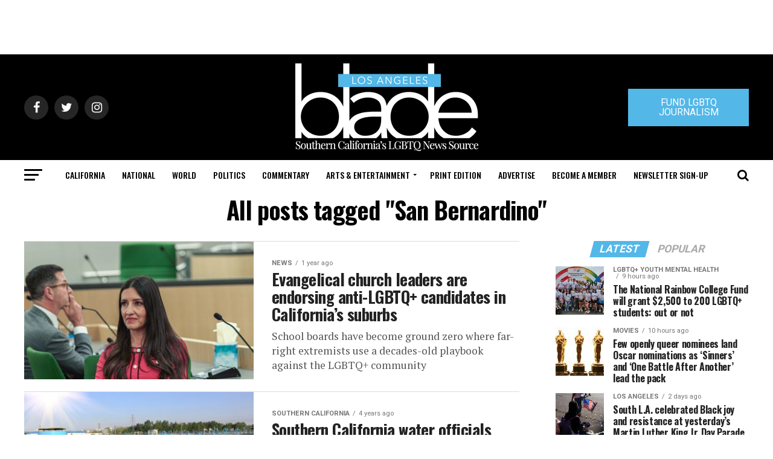

--- FILE ---
content_type: text/html; charset=UTF-8
request_url: https://www.losangelesblade.com/tag/san-bernardino/
body_size: 53315
content:
<!DOCTYPE html>
<html lang="en-US">
<head>
<meta charset="UTF-8" >
<meta name="viewport" id="viewport" content="width=device-width, initial-scale=1.0, maximum-scale=1.0, minimum-scale=1.0, user-scalable=no" />
<link rel="shortcut icon" href="https://www.losangelesblade.com/content/files/2023/03/download.png" /><link rel="pingback" href="https://www.losangelesblade.com/xmlrpc.php" />
<meta property="og:description" content="California&#039;s Leading LGBTQ News Source" />
<meta name='robots' content='index, follow, max-image-preview:large, max-snippet:-1, max-video-preview:-1' />
	<style>img:is([sizes="auto" i], [sizes^="auto," i]) { contain-intrinsic-size: 3000px 1500px }</style>
	
	<!-- This site is optimized with the Yoast SEO Premium plugin v25.0 (Yoast SEO v25.0) - https://yoast.com/wordpress/plugins/seo/ -->
	<title>San Bernardino Archives - Los Angeles Blade: LGBTQ News, Rights, Politics, Entertainment</title>
	<link rel="canonical" href="https://www.losangelesblade.com/tag/san-bernardino/" />
	<meta property="og:locale" content="en_US" />
	<meta property="og:type" content="article" />
	<meta property="og:title" content="San Bernardino Archives" />
	<meta property="og:url" content="https://www.losangelesblade.com/tag/san-bernardino/" />
	<meta property="og:site_name" content="Los Angeles Blade: LGBTQ News, Rights, Politics, Entertainment" />
	<meta property="og:image" content="https://www.losangelesblade.com/content/files/2021/12/LAB-Logo.jpg" />
	<meta property="og:image:width" content="400" />
	<meta property="og:image:height" content="400" />
	<meta property="og:image:type" content="image/jpeg" />
	<meta name="twitter:card" content="summary_large_image" />
	<meta name="twitter:site" content="@LosAngelesBlade" />
	<script type="application/ld+json" class="yoast-schema-graph">{"@context":"https://schema.org","@graph":[{"@type":"CollectionPage","@id":"https://www.losangelesblade.com/tag/san-bernardino/","url":"https://www.losangelesblade.com/tag/san-bernardino/","name":"San Bernardino Archives - Los Angeles Blade: LGBTQ News, Rights, Politics, Entertainment","isPartOf":{"@id":"https://www.losangelesblade.com/#website"},"primaryImageOfPage":{"@id":"https://www.losangelesblade.com/tag/san-bernardino/#primaryimage"},"image":{"@id":"https://www.losangelesblade.com/tag/san-bernardino/#primaryimage"},"thumbnailUrl":"https://www.losangelesblade.com/content/files/2024/10/Shaw.jpeg","inLanguage":"en-US"},{"@type":"ImageObject","inLanguage":"en-US","@id":"https://www.losangelesblade.com/tag/san-bernardino/#primaryimage","url":"https://www.losangelesblade.com/content/files/2024/10/Shaw.jpeg","contentUrl":"https://www.losangelesblade.com/content/files/2024/10/Shaw.jpeg","width":750,"height":396,"caption":"(Photo Courtesy of Q Voice News)"},{"@type":"WebSite","@id":"https://www.losangelesblade.com/#website","url":"https://www.losangelesblade.com/","name":"Los Angeles Blade: LGBTQ News, Rights, Politics, Entertainment","description":"California&#039;s Leading LGBTQ News Source","publisher":{"@id":"https://www.losangelesblade.com/#organization"},"potentialAction":[{"@type":"SearchAction","target":{"@type":"EntryPoint","urlTemplate":"https://www.losangelesblade.com/?s={search_term_string}"},"query-input":{"@type":"PropertyValueSpecification","valueRequired":true,"valueName":"search_term_string"}}],"inLanguage":"en-US"},{"@type":"Organization","@id":"https://www.losangelesblade.com/#organization","name":"Los Angeles Blade","url":"https://www.losangelesblade.com/","logo":{"@type":"ImageObject","inLanguage":"en-US","@id":"https://www.losangelesblade.com/#/schema/logo/image/","url":"https://www.losangelesblade.com/content/files/2017/03/logo-la.png","contentUrl":"https://www.losangelesblade.com/content/files/2017/03/logo-la.png","width":225,"height":90,"caption":"Los Angeles Blade"},"image":{"@id":"https://www.losangelesblade.com/#/schema/logo/image/"},"sameAs":["http://www.facebook.com/LosAngelesBlade","https://x.com/LosAngelesBlade"]}]}</script>
	<!-- / Yoast SEO Premium plugin. -->


<link rel='dns-prefetch' href='//www.losangelesblade.com' />
<link rel='dns-prefetch' href='//a.omappapi.com' />
<link rel='dns-prefetch' href='//ajax.googleapis.com' />
<link rel='dns-prefetch' href='//fonts.googleapis.com' />
<link rel="alternate" type="application/rss+xml" title="Los Angeles Blade:  LGBTQ News, Rights, Politics, Entertainment &raquo; Feed" href="https://www.losangelesblade.com/feed/" />
<link rel="alternate" type="application/rss+xml" title="Los Angeles Blade:  LGBTQ News, Rights, Politics, Entertainment &raquo; San Bernardino Tag Feed" href="https://www.losangelesblade.com/tag/san-bernardino/feed/" />
		<!-- This site uses the Google Analytics by MonsterInsights plugin v9.10.0 - Using Analytics tracking - https://www.monsterinsights.com/ -->
							<script src="//www.googletagmanager.com/gtag/js?id=G-BCCPJ31GDD"  data-cfasync="false" data-wpfc-render="false" type="text/javascript" async></script>
			<script data-cfasync="false" data-wpfc-render="false" type="text/javascript">
				var mi_version = '9.10.0';
				var mi_track_user = true;
				var mi_no_track_reason = '';
								var MonsterInsightsDefaultLocations = {"page_location":"https:\/\/www.losangelesblade.com\/tag\/san-bernardino\/"};
								if ( typeof MonsterInsightsPrivacyGuardFilter === 'function' ) {
					var MonsterInsightsLocations = (typeof MonsterInsightsExcludeQuery === 'object') ? MonsterInsightsPrivacyGuardFilter( MonsterInsightsExcludeQuery ) : MonsterInsightsPrivacyGuardFilter( MonsterInsightsDefaultLocations );
				} else {
					var MonsterInsightsLocations = (typeof MonsterInsightsExcludeQuery === 'object') ? MonsterInsightsExcludeQuery : MonsterInsightsDefaultLocations;
				}

								var disableStrs = [
										'ga-disable-G-BCCPJ31GDD',
									];

				/* Function to detect opted out users */
				function __gtagTrackerIsOptedOut() {
					for (var index = 0; index < disableStrs.length; index++) {
						if (document.cookie.indexOf(disableStrs[index] + '=true') > -1) {
							return true;
						}
					}

					return false;
				}

				/* Disable tracking if the opt-out cookie exists. */
				if (__gtagTrackerIsOptedOut()) {
					for (var index = 0; index < disableStrs.length; index++) {
						window[disableStrs[index]] = true;
					}
				}

				/* Opt-out function */
				function __gtagTrackerOptout() {
					for (var index = 0; index < disableStrs.length; index++) {
						document.cookie = disableStrs[index] + '=true; expires=Thu, 31 Dec 2099 23:59:59 UTC; path=/';
						window[disableStrs[index]] = true;
					}
				}

				if ('undefined' === typeof gaOptout) {
					function gaOptout() {
						__gtagTrackerOptout();
					}
				}
								window.dataLayer = window.dataLayer || [];

				window.MonsterInsightsDualTracker = {
					helpers: {},
					trackers: {},
				};
				if (mi_track_user) {
					function __gtagDataLayer() {
						dataLayer.push(arguments);
					}

					function __gtagTracker(type, name, parameters) {
						if (!parameters) {
							parameters = {};
						}

						if (parameters.send_to) {
							__gtagDataLayer.apply(null, arguments);
							return;
						}

						if (type === 'event') {
														parameters.send_to = monsterinsights_frontend.v4_id;
							var hookName = name;
							if (typeof parameters['event_category'] !== 'undefined') {
								hookName = parameters['event_category'] + ':' + name;
							}

							if (typeof MonsterInsightsDualTracker.trackers[hookName] !== 'undefined') {
								MonsterInsightsDualTracker.trackers[hookName](parameters);
							} else {
								__gtagDataLayer('event', name, parameters);
							}
							
						} else {
							__gtagDataLayer.apply(null, arguments);
						}
					}

					__gtagTracker('js', new Date());
					__gtagTracker('set', {
						'developer_id.dZGIzZG': true,
											});
					if ( MonsterInsightsLocations.page_location ) {
						__gtagTracker('set', MonsterInsightsLocations);
					}
										__gtagTracker('config', 'G-BCCPJ31GDD', {"forceSSL":"true","link_attribution":"true"} );
										window.gtag = __gtagTracker;										(function () {
						/* https://developers.google.com/analytics/devguides/collection/analyticsjs/ */
						/* ga and __gaTracker compatibility shim. */
						var noopfn = function () {
							return null;
						};
						var newtracker = function () {
							return new Tracker();
						};
						var Tracker = function () {
							return null;
						};
						var p = Tracker.prototype;
						p.get = noopfn;
						p.set = noopfn;
						p.send = function () {
							var args = Array.prototype.slice.call(arguments);
							args.unshift('send');
							__gaTracker.apply(null, args);
						};
						var __gaTracker = function () {
							var len = arguments.length;
							if (len === 0) {
								return;
							}
							var f = arguments[len - 1];
							if (typeof f !== 'object' || f === null || typeof f.hitCallback !== 'function') {
								if ('send' === arguments[0]) {
									var hitConverted, hitObject = false, action;
									if ('event' === arguments[1]) {
										if ('undefined' !== typeof arguments[3]) {
											hitObject = {
												'eventAction': arguments[3],
												'eventCategory': arguments[2],
												'eventLabel': arguments[4],
												'value': arguments[5] ? arguments[5] : 1,
											}
										}
									}
									if ('pageview' === arguments[1]) {
										if ('undefined' !== typeof arguments[2]) {
											hitObject = {
												'eventAction': 'page_view',
												'page_path': arguments[2],
											}
										}
									}
									if (typeof arguments[2] === 'object') {
										hitObject = arguments[2];
									}
									if (typeof arguments[5] === 'object') {
										Object.assign(hitObject, arguments[5]);
									}
									if ('undefined' !== typeof arguments[1].hitType) {
										hitObject = arguments[1];
										if ('pageview' === hitObject.hitType) {
											hitObject.eventAction = 'page_view';
										}
									}
									if (hitObject) {
										action = 'timing' === arguments[1].hitType ? 'timing_complete' : hitObject.eventAction;
										hitConverted = mapArgs(hitObject);
										__gtagTracker('event', action, hitConverted);
									}
								}
								return;
							}

							function mapArgs(args) {
								var arg, hit = {};
								var gaMap = {
									'eventCategory': 'event_category',
									'eventAction': 'event_action',
									'eventLabel': 'event_label',
									'eventValue': 'event_value',
									'nonInteraction': 'non_interaction',
									'timingCategory': 'event_category',
									'timingVar': 'name',
									'timingValue': 'value',
									'timingLabel': 'event_label',
									'page': 'page_path',
									'location': 'page_location',
									'title': 'page_title',
									'referrer' : 'page_referrer',
								};
								for (arg in args) {
																		if (!(!args.hasOwnProperty(arg) || !gaMap.hasOwnProperty(arg))) {
										hit[gaMap[arg]] = args[arg];
									} else {
										hit[arg] = args[arg];
									}
								}
								return hit;
							}

							try {
								f.hitCallback();
							} catch (ex) {
							}
						};
						__gaTracker.create = newtracker;
						__gaTracker.getByName = newtracker;
						__gaTracker.getAll = function () {
							return [];
						};
						__gaTracker.remove = noopfn;
						__gaTracker.loaded = true;
						window['__gaTracker'] = __gaTracker;
					})();
									} else {
										console.log("");
					(function () {
						function __gtagTracker() {
							return null;
						}

						window['__gtagTracker'] = __gtagTracker;
						window['gtag'] = __gtagTracker;
					})();
									}
			</script>
							<!-- / Google Analytics by MonsterInsights -->
		<script type="text/javascript">
/* <![CDATA[ */
window._wpemojiSettings = {"baseUrl":"https:\/\/s.w.org\/images\/core\/emoji\/15.0.3\/72x72\/","ext":".png","svgUrl":"https:\/\/s.w.org\/images\/core\/emoji\/15.0.3\/svg\/","svgExt":".svg","source":{"concatemoji":"https:\/\/www.losangelesblade.com\/wp-includes\/js\/wp-emoji-release.min.js?ver=6.7.4"}};
/*! This file is auto-generated */
!function(i,n){var o,s,e;function c(e){try{var t={supportTests:e,timestamp:(new Date).valueOf()};sessionStorage.setItem(o,JSON.stringify(t))}catch(e){}}function p(e,t,n){e.clearRect(0,0,e.canvas.width,e.canvas.height),e.fillText(t,0,0);var t=new Uint32Array(e.getImageData(0,0,e.canvas.width,e.canvas.height).data),r=(e.clearRect(0,0,e.canvas.width,e.canvas.height),e.fillText(n,0,0),new Uint32Array(e.getImageData(0,0,e.canvas.width,e.canvas.height).data));return t.every(function(e,t){return e===r[t]})}function u(e,t,n){switch(t){case"flag":return n(e,"\ud83c\udff3\ufe0f\u200d\u26a7\ufe0f","\ud83c\udff3\ufe0f\u200b\u26a7\ufe0f")?!1:!n(e,"\ud83c\uddfa\ud83c\uddf3","\ud83c\uddfa\u200b\ud83c\uddf3")&&!n(e,"\ud83c\udff4\udb40\udc67\udb40\udc62\udb40\udc65\udb40\udc6e\udb40\udc67\udb40\udc7f","\ud83c\udff4\u200b\udb40\udc67\u200b\udb40\udc62\u200b\udb40\udc65\u200b\udb40\udc6e\u200b\udb40\udc67\u200b\udb40\udc7f");case"emoji":return!n(e,"\ud83d\udc26\u200d\u2b1b","\ud83d\udc26\u200b\u2b1b")}return!1}function f(e,t,n){var r="undefined"!=typeof WorkerGlobalScope&&self instanceof WorkerGlobalScope?new OffscreenCanvas(300,150):i.createElement("canvas"),a=r.getContext("2d",{willReadFrequently:!0}),o=(a.textBaseline="top",a.font="600 32px Arial",{});return e.forEach(function(e){o[e]=t(a,e,n)}),o}function t(e){var t=i.createElement("script");t.src=e,t.defer=!0,i.head.appendChild(t)}"undefined"!=typeof Promise&&(o="wpEmojiSettingsSupports",s=["flag","emoji"],n.supports={everything:!0,everythingExceptFlag:!0},e=new Promise(function(e){i.addEventListener("DOMContentLoaded",e,{once:!0})}),new Promise(function(t){var n=function(){try{var e=JSON.parse(sessionStorage.getItem(o));if("object"==typeof e&&"number"==typeof e.timestamp&&(new Date).valueOf()<e.timestamp+604800&&"object"==typeof e.supportTests)return e.supportTests}catch(e){}return null}();if(!n){if("undefined"!=typeof Worker&&"undefined"!=typeof OffscreenCanvas&&"undefined"!=typeof URL&&URL.createObjectURL&&"undefined"!=typeof Blob)try{var e="postMessage("+f.toString()+"("+[JSON.stringify(s),u.toString(),p.toString()].join(",")+"));",r=new Blob([e],{type:"text/javascript"}),a=new Worker(URL.createObjectURL(r),{name:"wpTestEmojiSupports"});return void(a.onmessage=function(e){c(n=e.data),a.terminate(),t(n)})}catch(e){}c(n=f(s,u,p))}t(n)}).then(function(e){for(var t in e)n.supports[t]=e[t],n.supports.everything=n.supports.everything&&n.supports[t],"flag"!==t&&(n.supports.everythingExceptFlag=n.supports.everythingExceptFlag&&n.supports[t]);n.supports.everythingExceptFlag=n.supports.everythingExceptFlag&&!n.supports.flag,n.DOMReady=!1,n.readyCallback=function(){n.DOMReady=!0}}).then(function(){return e}).then(function(){var e;n.supports.everything||(n.readyCallback(),(e=n.source||{}).concatemoji?t(e.concatemoji):e.wpemoji&&e.twemoji&&(t(e.twemoji),t(e.wpemoji)))}))}((window,document),window._wpemojiSettings);
/* ]]> */
</script>
<style id='wp-emoji-styles-inline-css' type='text/css'>

	img.wp-smiley, img.emoji {
		display: inline !important;
		border: none !important;
		box-shadow: none !important;
		height: 1em !important;
		width: 1em !important;
		margin: 0 0.07em !important;
		vertical-align: -0.1em !important;
		background: none !important;
		padding: 0 !important;
	}
</style>
<link rel='stylesheet' id='wp-block-library-css' href='https://www.losangelesblade.com/wp-includes/css/dist/block-library/style.min.css?ver=6.7.4' type='text/css' media='all' />
<link rel='stylesheet' id='convertkit-broadcasts-css' href='https://www.losangelesblade.com/wp-content/plugins/convertkit/resources/frontend/css/broadcasts.css?ver=3.1.3' type='text/css' media='all' />
<link rel='stylesheet' id='convertkit-button-css' href='https://www.losangelesblade.com/wp-content/plugins/convertkit/resources/frontend/css/button.css?ver=3.1.3' type='text/css' media='all' />
<link rel='stylesheet' id='convertkit-form-css' href='https://www.losangelesblade.com/wp-content/plugins/convertkit/resources/frontend/css/form.css?ver=3.1.3' type='text/css' media='all' />
<link rel='stylesheet' id='convertkit-form-builder-field-css' href='https://www.losangelesblade.com/wp-content/plugins/convertkit/resources/frontend/css/form-builder.css?ver=3.1.3' type='text/css' media='all' />
<link rel='stylesheet' id='convertkit-form-builder-css' href='https://www.losangelesblade.com/wp-content/plugins/convertkit/resources/frontend/css/form-builder.css?ver=3.1.3' type='text/css' media='all' />
<style id='classic-theme-styles-inline-css' type='text/css'>
/*! This file is auto-generated */
.wp-block-button__link{color:#fff;background-color:#32373c;border-radius:9999px;box-shadow:none;text-decoration:none;padding:calc(.667em + 2px) calc(1.333em + 2px);font-size:1.125em}.wp-block-file__button{background:#32373c;color:#fff;text-decoration:none}
</style>
<style id='global-styles-inline-css' type='text/css'>
:root{--wp--preset--aspect-ratio--square: 1;--wp--preset--aspect-ratio--4-3: 4/3;--wp--preset--aspect-ratio--3-4: 3/4;--wp--preset--aspect-ratio--3-2: 3/2;--wp--preset--aspect-ratio--2-3: 2/3;--wp--preset--aspect-ratio--16-9: 16/9;--wp--preset--aspect-ratio--9-16: 9/16;--wp--preset--color--black: #000000;--wp--preset--color--cyan-bluish-gray: #abb8c3;--wp--preset--color--white: #ffffff;--wp--preset--color--pale-pink: #f78da7;--wp--preset--color--vivid-red: #cf2e2e;--wp--preset--color--luminous-vivid-orange: #ff6900;--wp--preset--color--luminous-vivid-amber: #fcb900;--wp--preset--color--light-green-cyan: #7bdcb5;--wp--preset--color--vivid-green-cyan: #00d084;--wp--preset--color--pale-cyan-blue: #8ed1fc;--wp--preset--color--vivid-cyan-blue: #0693e3;--wp--preset--color--vivid-purple: #9b51e0;--wp--preset--color--: #444;--wp--preset--gradient--vivid-cyan-blue-to-vivid-purple: linear-gradient(135deg,rgba(6,147,227,1) 0%,rgb(155,81,224) 100%);--wp--preset--gradient--light-green-cyan-to-vivid-green-cyan: linear-gradient(135deg,rgb(122,220,180) 0%,rgb(0,208,130) 100%);--wp--preset--gradient--luminous-vivid-amber-to-luminous-vivid-orange: linear-gradient(135deg,rgba(252,185,0,1) 0%,rgba(255,105,0,1) 100%);--wp--preset--gradient--luminous-vivid-orange-to-vivid-red: linear-gradient(135deg,rgba(255,105,0,1) 0%,rgb(207,46,46) 100%);--wp--preset--gradient--very-light-gray-to-cyan-bluish-gray: linear-gradient(135deg,rgb(238,238,238) 0%,rgb(169,184,195) 100%);--wp--preset--gradient--cool-to-warm-spectrum: linear-gradient(135deg,rgb(74,234,220) 0%,rgb(151,120,209) 20%,rgb(207,42,186) 40%,rgb(238,44,130) 60%,rgb(251,105,98) 80%,rgb(254,248,76) 100%);--wp--preset--gradient--blush-light-purple: linear-gradient(135deg,rgb(255,206,236) 0%,rgb(152,150,240) 100%);--wp--preset--gradient--blush-bordeaux: linear-gradient(135deg,rgb(254,205,165) 0%,rgb(254,45,45) 50%,rgb(107,0,62) 100%);--wp--preset--gradient--luminous-dusk: linear-gradient(135deg,rgb(255,203,112) 0%,rgb(199,81,192) 50%,rgb(65,88,208) 100%);--wp--preset--gradient--pale-ocean: linear-gradient(135deg,rgb(255,245,203) 0%,rgb(182,227,212) 50%,rgb(51,167,181) 100%);--wp--preset--gradient--electric-grass: linear-gradient(135deg,rgb(202,248,128) 0%,rgb(113,206,126) 100%);--wp--preset--gradient--midnight: linear-gradient(135deg,rgb(2,3,129) 0%,rgb(40,116,252) 100%);--wp--preset--font-size--small: 13px;--wp--preset--font-size--medium: 20px;--wp--preset--font-size--large: 36px;--wp--preset--font-size--x-large: 42px;--wp--preset--spacing--20: 0.44rem;--wp--preset--spacing--30: 0.67rem;--wp--preset--spacing--40: 1rem;--wp--preset--spacing--50: 1.5rem;--wp--preset--spacing--60: 2.25rem;--wp--preset--spacing--70: 3.38rem;--wp--preset--spacing--80: 5.06rem;--wp--preset--shadow--natural: 6px 6px 9px rgba(0, 0, 0, 0.2);--wp--preset--shadow--deep: 12px 12px 50px rgba(0, 0, 0, 0.4);--wp--preset--shadow--sharp: 6px 6px 0px rgba(0, 0, 0, 0.2);--wp--preset--shadow--outlined: 6px 6px 0px -3px rgba(255, 255, 255, 1), 6px 6px rgba(0, 0, 0, 1);--wp--preset--shadow--crisp: 6px 6px 0px rgba(0, 0, 0, 1);}:where(.is-layout-flex){gap: 0.5em;}:where(.is-layout-grid){gap: 0.5em;}body .is-layout-flex{display: flex;}.is-layout-flex{flex-wrap: wrap;align-items: center;}.is-layout-flex > :is(*, div){margin: 0;}body .is-layout-grid{display: grid;}.is-layout-grid > :is(*, div){margin: 0;}:where(.wp-block-columns.is-layout-flex){gap: 2em;}:where(.wp-block-columns.is-layout-grid){gap: 2em;}:where(.wp-block-post-template.is-layout-flex){gap: 1.25em;}:where(.wp-block-post-template.is-layout-grid){gap: 1.25em;}.has-black-color{color: var(--wp--preset--color--black) !important;}.has-cyan-bluish-gray-color{color: var(--wp--preset--color--cyan-bluish-gray) !important;}.has-white-color{color: var(--wp--preset--color--white) !important;}.has-pale-pink-color{color: var(--wp--preset--color--pale-pink) !important;}.has-vivid-red-color{color: var(--wp--preset--color--vivid-red) !important;}.has-luminous-vivid-orange-color{color: var(--wp--preset--color--luminous-vivid-orange) !important;}.has-luminous-vivid-amber-color{color: var(--wp--preset--color--luminous-vivid-amber) !important;}.has-light-green-cyan-color{color: var(--wp--preset--color--light-green-cyan) !important;}.has-vivid-green-cyan-color{color: var(--wp--preset--color--vivid-green-cyan) !important;}.has-pale-cyan-blue-color{color: var(--wp--preset--color--pale-cyan-blue) !important;}.has-vivid-cyan-blue-color{color: var(--wp--preset--color--vivid-cyan-blue) !important;}.has-vivid-purple-color{color: var(--wp--preset--color--vivid-purple) !important;}.has-black-background-color{background-color: var(--wp--preset--color--black) !important;}.has-cyan-bluish-gray-background-color{background-color: var(--wp--preset--color--cyan-bluish-gray) !important;}.has-white-background-color{background-color: var(--wp--preset--color--white) !important;}.has-pale-pink-background-color{background-color: var(--wp--preset--color--pale-pink) !important;}.has-vivid-red-background-color{background-color: var(--wp--preset--color--vivid-red) !important;}.has-luminous-vivid-orange-background-color{background-color: var(--wp--preset--color--luminous-vivid-orange) !important;}.has-luminous-vivid-amber-background-color{background-color: var(--wp--preset--color--luminous-vivid-amber) !important;}.has-light-green-cyan-background-color{background-color: var(--wp--preset--color--light-green-cyan) !important;}.has-vivid-green-cyan-background-color{background-color: var(--wp--preset--color--vivid-green-cyan) !important;}.has-pale-cyan-blue-background-color{background-color: var(--wp--preset--color--pale-cyan-blue) !important;}.has-vivid-cyan-blue-background-color{background-color: var(--wp--preset--color--vivid-cyan-blue) !important;}.has-vivid-purple-background-color{background-color: var(--wp--preset--color--vivid-purple) !important;}.has-black-border-color{border-color: var(--wp--preset--color--black) !important;}.has-cyan-bluish-gray-border-color{border-color: var(--wp--preset--color--cyan-bluish-gray) !important;}.has-white-border-color{border-color: var(--wp--preset--color--white) !important;}.has-pale-pink-border-color{border-color: var(--wp--preset--color--pale-pink) !important;}.has-vivid-red-border-color{border-color: var(--wp--preset--color--vivid-red) !important;}.has-luminous-vivid-orange-border-color{border-color: var(--wp--preset--color--luminous-vivid-orange) !important;}.has-luminous-vivid-amber-border-color{border-color: var(--wp--preset--color--luminous-vivid-amber) !important;}.has-light-green-cyan-border-color{border-color: var(--wp--preset--color--light-green-cyan) !important;}.has-vivid-green-cyan-border-color{border-color: var(--wp--preset--color--vivid-green-cyan) !important;}.has-pale-cyan-blue-border-color{border-color: var(--wp--preset--color--pale-cyan-blue) !important;}.has-vivid-cyan-blue-border-color{border-color: var(--wp--preset--color--vivid-cyan-blue) !important;}.has-vivid-purple-border-color{border-color: var(--wp--preset--color--vivid-purple) !important;}.has-vivid-cyan-blue-to-vivid-purple-gradient-background{background: var(--wp--preset--gradient--vivid-cyan-blue-to-vivid-purple) !important;}.has-light-green-cyan-to-vivid-green-cyan-gradient-background{background: var(--wp--preset--gradient--light-green-cyan-to-vivid-green-cyan) !important;}.has-luminous-vivid-amber-to-luminous-vivid-orange-gradient-background{background: var(--wp--preset--gradient--luminous-vivid-amber-to-luminous-vivid-orange) !important;}.has-luminous-vivid-orange-to-vivid-red-gradient-background{background: var(--wp--preset--gradient--luminous-vivid-orange-to-vivid-red) !important;}.has-very-light-gray-to-cyan-bluish-gray-gradient-background{background: var(--wp--preset--gradient--very-light-gray-to-cyan-bluish-gray) !important;}.has-cool-to-warm-spectrum-gradient-background{background: var(--wp--preset--gradient--cool-to-warm-spectrum) !important;}.has-blush-light-purple-gradient-background{background: var(--wp--preset--gradient--blush-light-purple) !important;}.has-blush-bordeaux-gradient-background{background: var(--wp--preset--gradient--blush-bordeaux) !important;}.has-luminous-dusk-gradient-background{background: var(--wp--preset--gradient--luminous-dusk) !important;}.has-pale-ocean-gradient-background{background: var(--wp--preset--gradient--pale-ocean) !important;}.has-electric-grass-gradient-background{background: var(--wp--preset--gradient--electric-grass) !important;}.has-midnight-gradient-background{background: var(--wp--preset--gradient--midnight) !important;}.has-small-font-size{font-size: var(--wp--preset--font-size--small) !important;}.has-medium-font-size{font-size: var(--wp--preset--font-size--medium) !important;}.has-large-font-size{font-size: var(--wp--preset--font-size--large) !important;}.has-x-large-font-size{font-size: var(--wp--preset--font-size--x-large) !important;}
:where(.wp-block-post-template.is-layout-flex){gap: 1.25em;}:where(.wp-block-post-template.is-layout-grid){gap: 1.25em;}
:where(.wp-block-columns.is-layout-flex){gap: 2em;}:where(.wp-block-columns.is-layout-grid){gap: 2em;}
:root :where(.wp-block-pullquote){font-size: 1.5em;line-height: 1.6;}
</style>
<link rel='stylesheet' id='ql-jquery-ui-css' href='//ajax.googleapis.com/ajax/libs/jqueryui/1.12.1/themes/smoothness/jquery-ui.css?ver=6.7.4' type='text/css' media='all' />
<link rel='stylesheet' id='reviewer-photoswipe-css' href='https://www.losangelesblade.com/wp-content/plugins/reviewer/public/assets/css/photoswipe.css?ver=3.14.2' type='text/css' media='all' />
<link rel='stylesheet' id='dashicons-css' href='https://www.losangelesblade.com/wp-includes/css/dashicons.min.css?ver=6.7.4' type='text/css' media='all' />
<link rel='stylesheet' id='reviewer-public-css' href='https://www.losangelesblade.com/wp-content/plugins/reviewer/public/assets/css/reviewer-public.css?ver=3.14.2' type='text/css' media='all' />
<link rel='stylesheet' id='mvp-custom-style-css' href='https://www.losangelesblade.com/wp-content/themes/zox-news/style.css?ver=6.7.4' type='text/css' media='all' />
<style id='mvp-custom-style-inline-css' type='text/css'>


#mvp-wallpaper {
	background: url() no-repeat 50% 0;
	}

#mvp-foot-copy a {
	color: #53b7e8;
	}

#mvp-content-main p a,
.mvp-post-add-main p a {
	box-shadow: inset 0 -4px 0 #53b7e8;
	}

#mvp-content-main p a:hover,
.mvp-post-add-main p a:hover {
	background: #53b7e8;
	}

a,
a:visited,
.post-info-name a,
.woocommerce .woocommerce-breadcrumb a {
	color: #53b7e8;
	}

#mvp-side-wrap a:hover {
	color: #53b7e8;
	}

.mvp-fly-top:hover,
.mvp-vid-box-wrap,
ul.mvp-soc-mob-list li.mvp-soc-mob-com {
	background: #53b7e8;
	}

nav.mvp-fly-nav-menu ul li.menu-item-has-children:after,
.mvp-feat1-left-wrap span.mvp-cd-cat,
.mvp-widget-feat1-top-story span.mvp-cd-cat,
.mvp-widget-feat2-left-cont span.mvp-cd-cat,
.mvp-widget-dark-feat span.mvp-cd-cat,
.mvp-widget-dark-sub span.mvp-cd-cat,
.mvp-vid-wide-text span.mvp-cd-cat,
.mvp-feat2-top-text span.mvp-cd-cat,
.mvp-feat3-main-story span.mvp-cd-cat,
.mvp-feat3-sub-text span.mvp-cd-cat,
.mvp-feat4-main-text span.mvp-cd-cat,
.woocommerce-message:before,
.woocommerce-info:before,
.woocommerce-message:before {
	color: #53b7e8;
	}

#searchform input,
.mvp-authors-name {
	border-bottom: 1px solid #53b7e8;
	}

.mvp-fly-top:hover {
	border-top: 1px solid #53b7e8;
	border-left: 1px solid #53b7e8;
	border-bottom: 1px solid #53b7e8;
	}

.woocommerce .widget_price_filter .ui-slider .ui-slider-handle,
.woocommerce #respond input#submit.alt,
.woocommerce a.button.alt,
.woocommerce button.button.alt,
.woocommerce input.button.alt,
.woocommerce #respond input#submit.alt:hover,
.woocommerce a.button.alt:hover,
.woocommerce button.button.alt:hover,
.woocommerce input.button.alt:hover {
	background-color: #53b7e8;
	}

.woocommerce-error,
.woocommerce-info,
.woocommerce-message {
	border-top-color: #53b7e8;
	}

ul.mvp-feat1-list-buts li.active span.mvp-feat1-list-but,
span.mvp-widget-home-title,
span.mvp-post-cat,
span.mvp-feat1-pop-head {
	background: #53b7e8;
	}

.woocommerce span.onsale {
	background-color: #53b7e8;
	}

.mvp-widget-feat2-side-more-but,
.woocommerce .star-rating span:before,
span.mvp-prev-next-label,
.mvp-cat-date-wrap .sticky {
	color: #53b7e8 !important;
	}

#mvp-main-nav-top,
#mvp-fly-wrap,
.mvp-soc-mob-right,
#mvp-main-nav-small-cont {
	background: #000000;
	}

#mvp-main-nav-small .mvp-fly-but-wrap span,
#mvp-main-nav-small .mvp-search-but-wrap span,
.mvp-nav-top-left .mvp-fly-but-wrap span,
#mvp-fly-wrap .mvp-fly-but-wrap span {
	background: #555555;
	}

.mvp-nav-top-right .mvp-nav-search-but,
span.mvp-fly-soc-head,
.mvp-soc-mob-right i,
#mvp-main-nav-small span.mvp-nav-search-but,
#mvp-main-nav-small .mvp-nav-menu ul li a  {
	color: #555555;
	}

#mvp-main-nav-small .mvp-nav-menu ul li.menu-item-has-children a:after {
	border-color: #555555 transparent transparent transparent;
	}

#mvp-nav-top-wrap span.mvp-nav-search-but:hover,
#mvp-main-nav-small span.mvp-nav-search-but:hover {
	color: #53b7e8;
	}

#mvp-nav-top-wrap .mvp-fly-but-wrap:hover span,
#mvp-main-nav-small .mvp-fly-but-wrap:hover span,
span.mvp-woo-cart-num:hover {
	background: #53b7e8;
	}

#mvp-main-nav-bot-cont {
	background: #ffffff;
	}

#mvp-nav-bot-wrap .mvp-fly-but-wrap span,
#mvp-nav-bot-wrap .mvp-search-but-wrap span {
	background: #000000;
	}

#mvp-nav-bot-wrap span.mvp-nav-search-but,
#mvp-nav-bot-wrap .mvp-nav-menu ul li a {
	color: #000000;
	}

#mvp-nav-bot-wrap .mvp-nav-menu ul li.menu-item-has-children a:after {
	border-color: #000000 transparent transparent transparent;
	}

.mvp-nav-menu ul li:hover a {
	border-bottom: 5px solid #53b7e8;
	}

#mvp-nav-bot-wrap .mvp-fly-but-wrap:hover span {
	background: #53b7e8;
	}

#mvp-nav-bot-wrap span.mvp-nav-search-but:hover {
	color: #53b7e8;
	}

body,
.mvp-feat1-feat-text p,
.mvp-feat2-top-text p,
.mvp-feat3-main-text p,
.mvp-feat3-sub-text p,
#searchform input,
.mvp-author-info-text,
span.mvp-post-excerpt,
.mvp-nav-menu ul li ul.sub-menu li a,
nav.mvp-fly-nav-menu ul li a,
.mvp-ad-label,
span.mvp-feat-caption,
.mvp-post-tags a,
.mvp-post-tags a:visited,
span.mvp-author-box-name a,
#mvp-author-box-text p,
.mvp-post-gallery-text p,
ul.mvp-soc-mob-list li span,
#comments,
h3#reply-title,
h2.comments,
#mvp-foot-copy p,
span.mvp-fly-soc-head,
.mvp-post-tags-header,
span.mvp-prev-next-label,
span.mvp-post-add-link-but,
#mvp-comments-button a,
#mvp-comments-button span.mvp-comment-but-text,
.woocommerce ul.product_list_widget span.product-title,
.woocommerce ul.product_list_widget li a,
.woocommerce #reviews #comments ol.commentlist li .comment-text p.meta,
.woocommerce div.product p.price,
.woocommerce div.product p.price ins,
.woocommerce div.product p.price del,
.woocommerce ul.products li.product .price del,
.woocommerce ul.products li.product .price ins,
.woocommerce ul.products li.product .price,
.woocommerce #respond input#submit,
.woocommerce a.button,
.woocommerce button.button,
.woocommerce input.button,
.woocommerce .widget_price_filter .price_slider_amount .button,
.woocommerce span.onsale,
.woocommerce-review-link,
#woo-content p.woocommerce-result-count,
.woocommerce div.product .woocommerce-tabs ul.tabs li a,
a.mvp-inf-more-but,
span.mvp-cont-read-but,
span.mvp-cd-cat,
span.mvp-cd-date,
.mvp-feat4-main-text p,
span.mvp-woo-cart-num,
span.mvp-widget-home-title2,
.wp-caption,
#mvp-content-main p.wp-caption-text,
.gallery-caption,
.mvp-post-add-main p.wp-caption-text,
#bbpress-forums,
#bbpress-forums p,
.protected-post-form input,
#mvp-feat6-text p {
	font-family: 'Roboto', sans-serif;
	}

.mvp-blog-story-text p,
span.mvp-author-page-desc,
#mvp-404 p,
.mvp-widget-feat1-bot-text p,
.mvp-widget-feat2-left-text p,
.mvp-flex-story-text p,
.mvp-search-text p,
#mvp-content-main p,
.mvp-post-add-main p,
#mvp-content-main ul li,
#mvp-content-main ol li,
.rwp-summary,
.rwp-u-review__comment,
.mvp-feat5-mid-main-text p,
.mvp-feat5-small-main-text p,
#mvp-content-main .wp-block-button__link,
.wp-block-audio figcaption,
.wp-block-video figcaption,
.wp-block-embed figcaption,
.wp-block-verse pre,
pre.wp-block-verse {
	font-family: 'PT Serif', sans-serif;
	}

.mvp-nav-menu ul li a,
#mvp-foot-menu ul li a {
	font-family: 'Oswald', sans-serif;
	}


.mvp-feat1-sub-text h2,
.mvp-feat1-pop-text h2,
.mvp-feat1-list-text h2,
.mvp-widget-feat1-top-text h2,
.mvp-widget-feat1-bot-text h2,
.mvp-widget-dark-feat-text h2,
.mvp-widget-dark-sub-text h2,
.mvp-widget-feat2-left-text h2,
.mvp-widget-feat2-right-text h2,
.mvp-blog-story-text h2,
.mvp-flex-story-text h2,
.mvp-vid-wide-more-text p,
.mvp-prev-next-text p,
.mvp-related-text,
.mvp-post-more-text p,
h2.mvp-authors-latest a,
.mvp-feat2-bot-text h2,
.mvp-feat3-sub-text h2,
.mvp-feat3-main-text h2,
.mvp-feat4-main-text h2,
.mvp-feat5-text h2,
.mvp-feat5-mid-main-text h2,
.mvp-feat5-small-main-text h2,
.mvp-feat5-mid-sub-text h2,
#mvp-feat6-text h2,
.alp-related-posts-wrapper .alp-related-post .post-title {
	font-family: 'Oswald', sans-serif;
	}

.mvp-feat2-top-text h2,
.mvp-feat1-feat-text h2,
h1.mvp-post-title,
h1.mvp-post-title-wide,
.mvp-drop-nav-title h4,
#mvp-content-main blockquote p,
.mvp-post-add-main blockquote p,
#mvp-content-main p.has-large-font-size,
#mvp-404 h1,
#woo-content h1.page-title,
.woocommerce div.product .product_title,
.woocommerce ul.products li.product h3,
.alp-related-posts .current .post-title {
	font-family: 'Oswald', sans-serif;
	}

span.mvp-feat1-pop-head,
.mvp-feat1-pop-text:before,
span.mvp-feat1-list-but,
span.mvp-widget-home-title,
.mvp-widget-feat2-side-more,
span.mvp-post-cat,
span.mvp-page-head,
h1.mvp-author-top-head,
.mvp-authors-name,
#mvp-content-main h1,
#mvp-content-main h2,
#mvp-content-main h3,
#mvp-content-main h4,
#mvp-content-main h5,
#mvp-content-main h6,
.woocommerce .related h2,
.woocommerce div.product .woocommerce-tabs .panel h2,
.woocommerce div.product .product_title,
.mvp-feat5-side-list .mvp-feat1-list-img:after {
	font-family: 'Roboto', sans-serif;
	}

	

	.mvp-nav-links {
		display: none;
		}
		

	.alp-advert {
		display: none;
	}
	.alp-related-posts-wrapper .alp-related-posts .current {
		margin: 0 0 10px;
	}
		

 	/* Navigation logo custom height */
.mvp-nav-small .mvp-nav-top-wrap, 
.mvp-nav-small .mvp-nav-top-mid {
    height: 75px !important;
}

.mvp-nav-small {
    height: 75px !important;
}

/* You may like image
.mvp-related-img img{
    height: 150px
}
 */
.in_article_ad_container{
    width:50%;
    float:left;
}

.in_article_ad{
    width: 300px; 
    height: 250px;
    float:left;
}

.in_article_carousel{
    width:50%;
    float:right;
}

span.mvp-feat-caption {
    text-align: center;
}

.leaderboard_top_mobile, 
.in_house_banner_top_mobile,  
.inner-house-banner-bottom-mobile {
    display:none;
    visibility:hidden;
}

@media screen and (max-width: 720px){

    .in_house_banner_top,  .leaderboard_top, .inner-house-banner{
        display:none;
        visibility: hidden;
    }

.leaderboard_top_mobile,
    .in_house_banner_top_mobile,  
    .inner-house-banner-bottom-mobile{
        display:block;
        visibility:visible;
    }

    .mvp-nav-small {
       height: 30px !important;
    }

    .mvp-nav-small .mvp-nav-top-wrap, 
    .mvp-nav-small .mvp-nav-top-mid {
        height: 30px !important;
    }

.in_article_ad_container{
    width:100%;
    float:left;
    display:flex;
    justify-content: center;
    padding-bottom:10px;
}

.in_article_ad{
    width: 300px; 
    height: 250px;
    float:none;
}

.in_article_carousel{
    width:100%;
    float:none;
}

}
		
</style>
<link rel='stylesheet' id='mvp-reset-css' href='https://www.losangelesblade.com/wp-content/themes/zox-news/css/reset.css?ver=6.7.4' type='text/css' media='all' />
<link rel='stylesheet' id='fontawesome-css' href='https://www.losangelesblade.com/wp-content/themes/zox-news/font-awesome/css/font-awesome.css?ver=6.7.4' type='text/css' media='all' />
<link rel='stylesheet' id='mvp-fonts-css' href='//fonts.googleapis.com/css?family=Roboto%3A300%2C400%2C700%2C900%7COswald%3A400%2C700%7CAdvent+Pro%3A700%7COpen+Sans%3A700%7CAnton%3A400Oswald%3A100%2C200%2C300%2C400%2C500%2C600%2C700%2C800%2C900%7COswald%3A100%2C200%2C300%2C400%2C500%2C600%2C700%2C800%2C900%7CRoboto%3A100%2C200%2C300%2C400%2C500%2C600%2C700%2C800%2C900%7CRoboto%3A100%2C200%2C300%2C400%2C500%2C600%2C700%2C800%2C900%7CPT+Serif%3A100%2C200%2C300%2C400%2C500%2C600%2C700%2C800%2C900%7COswald%3A100%2C200%2C300%2C400%2C500%2C600%2C700%2C800%2C900%26subset%3Dlatin%2Clatin-ext%2Ccyrillic%2Ccyrillic-ext%2Cgreek-ext%2Cgreek%2Cvietnamese' type='text/css' media='all' />
<link rel='stylesheet' id='mvp-media-queries-css' href='https://www.losangelesblade.com/wp-content/themes/zox-news/css/media-queries.css?ver=6.7.4' type='text/css' media='all' />
<link rel='stylesheet' id='wp-pagenavi-css' href='https://www.losangelesblade.com/wp-content/plugins/wp-pagenavi/pagenavi-css.css?ver=2.70' type='text/css' media='all' />
<script type="text/javascript" src="https://www.losangelesblade.com/wp-content/plugins/google-analytics-for-wordpress/assets/js/frontend-gtag.min.js?ver=9.10.0" id="monsterinsights-frontend-script-js" async="async" data-wp-strategy="async"></script>
<script data-cfasync="false" data-wpfc-render="false" type="text/javascript" id='monsterinsights-frontend-script-js-extra'>/* <![CDATA[ */
var monsterinsights_frontend = {"js_events_tracking":"true","download_extensions":"doc,pdf,ppt,zip,xls,docx,pptx,xlsx","inbound_paths":"[{\"path\":\"\\\/go\\\/\",\"label\":\"affiliate\"},{\"path\":\"\\\/recommend\\\/\",\"label\":\"affiliate\"}]","home_url":"https:\/\/www.losangelesblade.com","hash_tracking":"false","v4_id":"G-BCCPJ31GDD"};/* ]]> */
</script>
<script type="text/javascript" src="https://www.losangelesblade.com/wp-includes/js/jquery/jquery.min.js?ver=3.7.1" id="jquery-core-js"></script>
<script type="text/javascript" src="https://www.losangelesblade.com/wp-includes/js/jquery/jquery-migrate.min.js?ver=3.4.1" id="jquery-migrate-js"></script>
<link rel="https://api.w.org/" href="https://www.losangelesblade.com/wp-json/" /><link rel="alternate" title="JSON" type="application/json" href="https://www.losangelesblade.com/wp-json/wp/v2/tags/39017" /><link rel="EditURI" type="application/rsd+xml" title="RSD" href="https://www.losangelesblade.com/xmlrpc.php?rsd" />
<meta name="generator" content="WordPress 6.7.4" />
<script async src="https://securepubads.g.doubleclick.net/tag/js/gpt.js"></script>

<!-- HOME - Lower Right Rail - National News -->
<script>
  window.googletag = window.googletag || {cmd: []};
  googletag.cmd.push(function() {
    googletag.defineSlot('/397328248/132', [300, 250], 'div-gpt-ad-1620920894076-0').addService(googletag.pubads());
    googletag.pubads().enableSingleRequest();
    googletag.enableServices();
  });
</script>

<!-- HOME - Politics -->
<script>
  window.googletag = window.googletag || {cmd: []};
  googletag.cmd.push(function() {
    googletag.defineSlot('/397328248/132', [300, 250], 'div-gpt-ad-1620920648560-0').addService(googletag.pubads());
    googletag.pubads().enableSingleRequest();
    googletag.enableServices();
  });
</script>


<!-- HOME - Leaderboard Top -->
<script>
  window.googletag = window.googletag || {cmd: []};
  googletag.cmd.push(function() {
    googletag.defineSlot('/397328248/123456', [[970, 90], [970, 250], [728, 90]], 'div-gpt-ad-1620654194602-0').addService(googletag.pubads());
    googletag.pubads().enableSingleRequest();
    googletag.enableServices();
  });
</script>

<!-- HOME - Leaderboard Middle -->
<script>
  window.googletag = window.googletag || {cmd: []};
  googletag.cmd.push(function() {
    googletag.defineSlot('/397328248/1234567', [[320, 100], [320, 50], [970, 250], [970, 90], [728, 90]], 'div-gpt-ad-1620654529057-0').addService(googletag.pubads());
    googletag.pubads().enableSingleRequest();
    googletag.enableServices();
  });
</script>

<!-- Home Leaderboard Top Mobile -->
<script>
  window.googletag = window.googletag || {cmd: []};
  googletag.cmd.push(function() {
    googletag.defineSlot('/397328248/home-leaderboard-mobile', [[320, 480], [320, 50], [320, 100]], 'div-gpt-ad-1620654273998-0').addService(googletag.pubads());
    googletag.pubads().enableSingleRequest();
    googletag.enableServices();
  });
</script>

<!-- HOME-Box Multi Top -->
<script>
  window.googletag = window.googletag || {cmd: []};
  googletag.cmd.push(function() {
    googletag.defineSlot('/397328248/HOME-BoxMulti', [[300, 250], [300, 600]], 'div-gpt-ad-1620652218718-0').addService(googletag.pubads());
    googletag.pubads().enableSingleRequest();
    googletag.enableServices();
  });
</script>

<!-- INNER - In Article Box -->
<script>
  window.googletag = window.googletag || {cmd: []};
  googletag.cmd.push(function() {
    googletag.defineSlot('/397328248/1234568', [300, 250], 'div-gpt-ad-1620657446129-0').addService(googletag.pubads());
    googletag.pubads().enableSingleRequest();
    googletag.enableServices();
  });
</script>

<!-- INNER - In House Banner Bottom -->
<script>
  window.googletag = window.googletag || {cmd: []};
  googletag.cmd.push(function() {
    googletag.defineSlot('/397328248/in_house_banner_bottom', [728, 90], 'div-gpt-ad-1620653897681-0').addService(googletag.pubads());
    googletag.pubads().enableSingleRequest();
    googletag.enableServices();
  });
</script>

<!-- INNER - In House Banner Bottom Mobile -->
<script>
  window.googletag = window.googletag || {cmd: []};
  googletag.cmd.push(function() {
    googletag.defineSlot('/397328248/in_house_banner-bottom_mobile', [[320, 100], [320, 50]], 'div-gpt-ad-1620653958323-0').addService(googletag.pubads());
    googletag.pubads().enableSingleRequest();
    googletag.enableServices();
  });
</script>

<!-- INNER - Box Top Multi -->
<script>
  window.googletag = window.googletag || {cmd: []};
  googletag.cmd.push(function() {
    googletag.defineSlot('/397328248/1234', [[300, 600], [300, 250]], 'div-gpt-ad-1620654864583-0').addService(googletag.pubads());
    googletag.pubads().enableSingleRequest();
    googletag.enableServices();
  });
</script>

<!-- INNER - Box Middle -->
<script>
  window.googletag = window.googletag || {cmd: []};
  googletag.cmd.push(function() {
    googletag.defineSlot('/397328248/12345', [300, 250], 'div-gpt-ad-1620654911797-0').addService(googletag.pubads());
    googletag.pubads().enableSingleRequest();
    googletag.enableServices();
  });
</script>

<!-- INNER - In House Banner Top -->
<script>
  window.googletag = window.googletag || {cmd: []};
  googletag.cmd.push(function() {
    googletag.defineSlot('/397328248/in_house_banner_top', [728, 90], 'div-gpt-ad-1620657198779-0').addService(googletag.pubads());
    googletag.pubads().enableSingleRequest();
    googletag.enableServices();
  });
</script>

<!-- INNER - In House Banner Top Mobile -->
<script>
  window.googletag = window.googletag || {cmd: []};
  googletag.cmd.push(function() {
    googletag.defineSlot('/397328248/in_house_banner_top_mobile', [[320, 50], [320, 100], [320, 480]], 'div-gpt-ad-1620657268373-0').addService(googletag.pubads());
    googletag.pubads().enableSingleRequest();
    googletag.enableServices();
  });
</script>

<script async src="https://securepubads.g.doubleclick.net/tag/js/gpt.js"></script>
<script>
  window.googletag = window.googletag || {cmd: []};
  googletag.cmd.push(function() {
    googletag.defineSlot('/397328248/VMG', [1, 1], 'div-gpt-ad-1685370585182-0').addService(googletag.pubads());
    googletag.pubads().enableSingleRequest();
    googletag.enableServices();
  });
</script>

<!-- Flipp Controller Tag-->
<script async
src="https://cdn-gateflipp.flippback.com/tag/js/flipptag.js?site_id=1252476"></script>
<script>
window.flippxp = window.flippxp || {run: []};
window.flippxp.run.push(function() {
   window.flippxp.registerSlot("#flipp-ux-slot-235882", "VMG - Standard", 1252476, [ 291797 ]);
  });
</script>

<script data-cfasync="false">(function(w,i,s,e){window[w]=window[w]||function(){(window[w].q=window[w].q||[]).push(arguments)};window[w].l=Date.now();s=document.createElement('script');e=document.getElementsByTagName('script')[0];s.defer=1;s.src=i;e.parentNode.insertBefore(s, e)})('wisepops', 'https://wisepops.net/loader.js?v=2&h=g3DETQhHqE');</script>
</head>
<body class="archive tag tag-san-bernardino tag-39017 wp-embed-responsive">
	<div id="mvp-fly-wrap">
	<div id="mvp-fly-menu-top" class="left relative">
		<div class="mvp-fly-top-out left relative">
			<div class="mvp-fly-top-in">
				<div id="mvp-fly-logo" class="left relative">
											<a href="https://www.losangelesblade.com/"><img src="https://www.losangelesblade.com/content/files/2021/05/lablade_303_145.png" alt="Los Angeles Blade:  LGBTQ News, Rights, Politics, Entertainment" data-rjs="2" /></a>
									</div><!--mvp-fly-logo-->
			</div><!--mvp-fly-top-in-->
			<div class="mvp-fly-but-wrap mvp-fly-but-menu mvp-fly-but-click">
				<span></span>
				<span></span>
				<span></span>
				<span></span>
			</div><!--mvp-fly-but-wrap-->
		</div><!--mvp-fly-top-out-->
	</div><!--mvp-fly-menu-top-->
	<div id="mvp-fly-menu-wrap">
		<nav class="mvp-fly-nav-menu left relative">
			<div class="menu-masthead-navigation-container"><ul id="menu-masthead-navigation" class="menu"><li id="menu-item-25819468" class="menu-item menu-item-type-taxonomy menu-item-object-category menu-item-25819468"><a href="https://www.losangelesblade.com/category/news/local-news/">California</a></li>
<li id="menu-item-19261" class="menu-item menu-item-type-taxonomy menu-item-object-category menu-item-19261"><a href="https://www.losangelesblade.com/category/news/national-news/">National</a></li>
<li id="menu-item-89490" class="menu-item menu-item-type-taxonomy menu-item-object-category menu-item-89490"><a href="https://www.losangelesblade.com/category/news/international-news/">World</a></li>
<li id="menu-item-19263" class="menu-item menu-item-type-taxonomy menu-item-object-category menu-item-19263"><a href="https://www.losangelesblade.com/category/news/political-news/">Politics</a></li>
<li id="menu-item-19262" class="menu-item menu-item-type-taxonomy menu-item-object-category menu-item-19262"><a href="https://www.losangelesblade.com/category/health/commentary-health/opinions/">COMMENTARY</a></li>
<li id="menu-item-19258" class="menu-item menu-item-type-taxonomy menu-item-object-category menu-item-has-children menu-item-19258"><a href="https://www.losangelesblade.com/category/arts-culture-calendar/">Arts &amp; Entertainment</a>
<ul class="sub-menu">
	<li id="menu-item-25431672" class="menu-item menu-item-type-taxonomy menu-item-object-category menu-item-25431672"><a href="https://www.losangelesblade.com/category/arts-culture-calendar/television/">Television</a></li>
	<li id="menu-item-66650" class="menu-item menu-item-type-taxonomy menu-item-object-category menu-item-66650"><a href="https://www.losangelesblade.com/category/living/dining/">Dining</a></li>
	<li id="menu-item-57794" class="menu-item menu-item-type-taxonomy menu-item-object-category menu-item-57794"><a href="https://www.losangelesblade.com/category/arts-culture-calendar/theater-scene/">Theater</a></li>
	<li id="menu-item-57792" class="menu-item menu-item-type-taxonomy menu-item-object-category menu-item-57792"><a href="https://www.losangelesblade.com/category/arts-culture-calendar/movies/">Film</a></li>
	<li id="menu-item-57793" class="menu-item menu-item-type-taxonomy menu-item-object-category menu-item-57793"><a href="https://www.losangelesblade.com/category/arts-culture-calendar/music-concerts/">Music</a></li>
	<li id="menu-item-66651" class="menu-item menu-item-type-taxonomy menu-item-object-category menu-item-66651"><a href="https://www.losangelesblade.com/category/arts-culture-calendar/books/">Books</a></li>
</ul>
</li>
<li id="menu-item-25751208" class="menu-item menu-item-type-custom menu-item-object-custom menu-item-25751208"><a href="https://www.losangelesblade.com/print-edition/">Print Edition</a></li>
<li id="menu-item-25768846" class="menu-item menu-item-type-post_type menu-item-object-page menu-item-25768846"><a href="https://www.losangelesblade.com/advertise/">Advertise</a></li>
<li id="menu-item-25744160" class="menu-item menu-item-type-custom menu-item-object-custom menu-item-25744160"><a href="https://washingtonblade.ac-page.com/support-los-angeles">Become a Member</a></li>
<li id="menu-item-25818177" class="menu-item menu-item-type-post_type menu-item-object-page menu-item-25818177"><a href="https://www.losangelesblade.com/subscribe/">Newsletter Sign-Up</a></li>
</ul></div>		</nav>
	</div><!--mvp-fly-menu-wrap-->
	<div id="mvp-fly-soc-wrap">
		<span class="mvp-fly-soc-head">Connect with us</span>
		<ul class="mvp-fly-soc-list left relative">
							<li><a href="https://www.facebook.com/LosAngelesBlade" target="_blank" class="fa fa-facebook fa-2"></a></li>
										<li><a href="https://twitter.com/LosAngelesBlade" target="_blank" class="fa fa-twitter fa-2"></a></li>
													<li><a href="https://www.instagram.com/losangelesblade/" target="_blank" class="fa fa-instagram fa-2"></a></li>
																	</ul>
	</div><!--mvp-fly-soc-wrap-->
</div><!--mvp-fly-wrap-->	<div id="mvp-site" class="left relative">
		<div id="mvp-search-wrap">
			<div id="mvp-search-box">
				<form method="get" id="searchform" action="https://www.losangelesblade.com/">
	<input type="text" name="s" id="s" value="Search" onfocus='if (this.value == "Search") { this.value = ""; }' onblur='if (this.value == "") { this.value = "Search"; }' />
	<input type="hidden" id="searchsubmit" value="Search" />
</form>			</div><!--mvp-search-box-->
			<div class="mvp-search-but-wrap mvp-search-click">
				<span></span>
				<span></span>
			</div><!--mvp-search-but-wrap-->
		</div><!--mvp-search-wrap-->
				<div id="mvp-site-wall" class="left relative">
											<div id="mvp-leader-wrap">
					<!-- /397328248/123456 -->
<div id='div-gpt-ad-1620654194602-0' class="leaderboard_top">
  <script>
    googletag.cmd.push(function() { googletag.display('div-gpt-ad-1620654194602-0'); });
  </script>
</div>

<!-- /397328248/home-leaderboard-mobile -->
<div id='div-gpt-ad-1620654273998-0' class="leaderboard_top_mobile">
  <script>
    googletag.cmd.push(function() { googletag.display('div-gpt-ad-1620654273998-0'); });
  </script>
</div>
				</div><!--mvp-leader-wrap-->
										<div id="mvp-site-main" class="left relative">
			<header id="mvp-main-head-wrap" class="left relative">
									<nav id="mvp-main-nav-wrap" class="left relative">
						<div id="mvp-main-nav-top" class="left relative">
							<div class="mvp-main-box">
								<div id="mvp-nav-top-wrap" class="left relative">
									<div class="mvp-nav-top-right-out left relative">
										<div class="mvp-nav-top-right-in">
											<div class="mvp-nav-top-cont left relative">
												<div class="mvp-nav-top-left-out relative">
													<div class="mvp-nav-top-left">
														<div class="mvp-nav-soc-wrap">
																															<a href="https://www.facebook.com/LosAngelesBlade" target="_blank"><span class="mvp-nav-soc-but fa fa-facebook fa-2"></span></a>
																																														<a href="https://twitter.com/LosAngelesBlade" target="_blank"><span class="mvp-nav-soc-but fa fa-twitter fa-2"></span></a>
																																														<a href="https://www.instagram.com/losangelesblade/" target="_blank"><span class="mvp-nav-soc-but fa fa-instagram fa-2"></span></a>
																																												</div><!--mvp-nav-soc-wrap-->
														<div class="mvp-fly-but-wrap mvp-fly-but-click left relative">
															<span></span>
															<span></span>
															<span></span>
															<span></span>
														</div><!--mvp-fly-but-wrap-->
													</div><!--mvp-nav-top-left-->
													<div class="mvp-nav-top-left-in">
														<div class="mvp-nav-top-mid left relative" itemscope itemtype="http://schema.org/Organization">
																															<a class="mvp-nav-logo-reg" itemprop="url" href="https://www.losangelesblade.com/"><img itemprop="logo" src="https://www.losangelesblade.com/content/files/2021/05/lablade_303_145.png" alt="Los Angeles Blade:  LGBTQ News, Rights, Politics, Entertainment" data-rjs="2" /></a>
																																														<a class="mvp-nav-logo-small" href="https://www.losangelesblade.com/"><img src="https://www.losangelesblade.com/content/files/2021/05/lablade_303_145.png" alt="Los Angeles Blade:  LGBTQ News, Rights, Politics, Entertainment" data-rjs="2" /></a>
																																														<h2 class="mvp-logo-title">Los Angeles Blade:  LGBTQ News, Rights, Politics, Entertainment</h2>
																																												</div><!--mvp-nav-top-mid-->
													</div><!--mvp-nav-top-left-in-->
												</div><!--mvp-nav-top-left-out-->
											</div><!--mvp-nav-top-cont-->
										</div><!--mvp-nav-top-right-in-->
										<div class="mvp-nav-top-right">
											
											<div class="mvp-nav-top-right-btn" onclick="window.location.href = 'https://washingtonblade.ac-page.com/support-los-angeles'">
												<span>FUND LGBTQ JOURNALISM</span>
											</div>
											<div class="mvp-nav-top-right-btn-mobile" onclick="window.location.href = 'https://washingtonblade.ac-page.com/support-los-angeles'">
												<span>Donate</span>
											</div>
											
																						<span class="mvp-nav-search-but fa fa-search fa-2 mvp-search-click"></span>
										</div><!--mvp-nav-top-right-->
									</div><!--mvp-nav-top-right-out-->
								</div><!--mvp-nav-top-wrap-->
							</div><!--mvp-main-box-->
						</div><!--mvp-main-nav-top-->
						<div id="mvp-main-nav-bot" class="left relative">
							<div id="mvp-main-nav-bot-cont" class="left">
								<div class="mvp-main-box">
									<div id="mvp-nav-bot-wrap" class="left">
										<div class="mvp-nav-bot-right-out left">
											<div class="mvp-nav-bot-right-in">
												<div class="mvp-nav-bot-cont left">
													<div class="mvp-nav-bot-left-out">
														<div class="mvp-nav-bot-left left relative">
															<div class="mvp-fly-but-wrap mvp-fly-but-click left relative">
																<span></span>
																<span></span>
																<span></span>
																<span></span>
															</div><!--mvp-fly-but-wrap-->
														</div><!--mvp-nav-bot-left-->
														<div class="mvp-nav-bot-left-in">
															<div class="mvp-nav-menu left">
																<div class="menu-masthead-navigation-container"><ul id="menu-masthead-navigation-1" class="menu"><li class="menu-item menu-item-type-taxonomy menu-item-object-category menu-item-25819468 mvp-mega-dropdown"><a href="https://www.losangelesblade.com/category/news/local-news/">California</a><div class="mvp-mega-dropdown"><div class="mvp-main-box"><ul class="mvp-mega-list"><li><a href="https://www.losangelesblade.com/2026/01/20/south-l-a-celebrated-black-joy-and-resistance-at-yesterdays-martin-luther-king-jr-day-parade/"><div class="mvp-mega-img"><img width="400" height="240" src="https://www.losangelesblade.com/content/files/2026/01/MLK-parade-edit-2-yes-1200-400x240.jpg" class="attachment-mvp-mid-thumb size-mvp-mid-thumb wp-post-image" alt="" decoding="async" fetchpriority="high" srcset="https://www.losangelesblade.com/content/files/2026/01/MLK-parade-edit-2-yes-1200-400x240.jpg 400w, https://www.losangelesblade.com/content/files/2026/01/MLK-parade-edit-2-yes-1200-1000x600.jpg 1000w, https://www.losangelesblade.com/content/files/2026/01/MLK-parade-edit-2-yes-1200-590x354.jpg 590w" sizes="(max-width: 400px) 100vw, 400px" /></div><p>South L.A. celebrated Black joy and resistance at yesterday&#8217;s Martin Luther King Jr. Day Parade</p></a></li><li><a href="https://www.losangelesblade.com/2026/01/16/advocates-demand-that-trans-youth-be-protected-as-cases-are-argued-in-supreme-court/"><div class="mvp-mega-img"><img width="400" height="240" src="https://www.losangelesblade.com/content/files/2026/01/FLUX-BPJ-press-conference-edited-400x240.jpg" class="attachment-mvp-mid-thumb size-mvp-mid-thumb wp-post-image" alt="" decoding="async" srcset="https://www.losangelesblade.com/content/files/2026/01/FLUX-BPJ-press-conference-edited-400x240.jpg 400w, https://www.losangelesblade.com/content/files/2026/01/FLUX-BPJ-press-conference-edited-1000x600.jpg 1000w, https://www.losangelesblade.com/content/files/2026/01/FLUX-BPJ-press-conference-edited-590x354.jpg 590w" sizes="(max-width: 400px) 100vw, 400px" /></div><p>Advocates demand that trans youth be protected as cases are argued in Supreme Court</p></a></li><li><a href="https://www.losangelesblade.com/2026/01/13/john-heilman-and-danny-hang-will-serve-as-wehos-new-mayor-and-vice-mayor/"><div class="mvp-mega-img"><img width="400" height="240" src="https://www.losangelesblade.com/content/files/2026/01/Danny-Hang-sworn-in-edited-Jan-12-400x240.jpg" class="attachment-mvp-mid-thumb size-mvp-mid-thumb wp-post-image" alt="" decoding="async" srcset="https://www.losangelesblade.com/content/files/2026/01/Danny-Hang-sworn-in-edited-Jan-12-400x240.jpg 400w, https://www.losangelesblade.com/content/files/2026/01/Danny-Hang-sworn-in-edited-Jan-12-1000x600.jpg 1000w, https://www.losangelesblade.com/content/files/2026/01/Danny-Hang-sworn-in-edited-Jan-12-590x354.jpg 590w" sizes="(max-width: 400px) 100vw, 400px" /></div><p>John Heilman and Danny Hang will serve as WeHo&#8217;s new Mayor and Vice Mayor </p></a></li><li><a href="https://www.losangelesblade.com/2026/01/09/2026-most-eligible-lgbtq-singles-nominations/"><div class="mvp-mega-img"><img width="400" height="240" src="https://www.losangelesblade.com/content/files/2026/01/LA-Blade-Most-Eligible-Singles-400x240.png" class="attachment-mvp-mid-thumb size-mvp-mid-thumb wp-post-image" alt="" decoding="async" srcset="https://www.losangelesblade.com/content/files/2026/01/LA-Blade-Most-Eligible-Singles-400x240.png 400w, https://www.losangelesblade.com/content/files/2026/01/LA-Blade-Most-Eligible-Singles-1000x600.png 1000w, https://www.losangelesblade.com/content/files/2026/01/LA-Blade-Most-Eligible-Singles-590x354.png 590w" sizes="(max-width: 400px) 100vw, 400px" /></div><p>2026 Most Eligible LGBTQ Singles nominations</p></a></li><li><a href="https://www.losangelesblade.com/2025/12/29/aids-healthcare-foundation-will-celebrate-its-legacy-of-food-relief-at-the-new-years-rose-parade/"><div class="mvp-mega-img"><img width="400" height="240" src="https://www.losangelesblade.com/content/files/2025/12/AHF-Rose-parade-400x240.jpg" class="attachment-mvp-mid-thumb size-mvp-mid-thumb wp-post-image" alt="" decoding="async" srcset="https://www.losangelesblade.com/content/files/2025/12/AHF-Rose-parade-400x240.jpg 400w, https://www.losangelesblade.com/content/files/2025/12/AHF-Rose-parade-1000x600.jpg 1000w, https://www.losangelesblade.com/content/files/2025/12/AHF-Rose-parade-590x354.jpg 590w" sizes="(max-width: 400px) 100vw, 400px" /></div><p>AIDS Healthcare Foundation will celebrate its legacy of food relief at the New Year&#8217;s Rose Parade</p></a></li></ul></div></div></li>
<li class="menu-item menu-item-type-taxonomy menu-item-object-category menu-item-19261 mvp-mega-dropdown"><a href="https://www.losangelesblade.com/category/news/national-news/">National</a><div class="mvp-mega-dropdown"><div class="mvp-main-box"><ul class="mvp-mega-list"><li><a href="https://www.losangelesblade.com/2026/01/14/competing-rallies-draw-hundreds-trans-rights-sports/"><div class="mvp-mega-img"><img width="400" height="240" src="https://www.losangelesblade.com/content/files/2026/01/20260113_outside_US_Supreme_Court_building_following_oral_arguments_insert_c_Washington_Blade_by_Michael_Key-400x240.jpg" class="attachment-mvp-mid-thumb size-mvp-mid-thumb wp-post-image" alt="" decoding="async" srcset="https://www.losangelesblade.com/content/files/2026/01/20260113_outside_US_Supreme_Court_building_following_oral_arguments_insert_c_Washington_Blade_by_Michael_Key-400x240.jpg 400w, https://www.losangelesblade.com/content/files/2026/01/20260113_outside_US_Supreme_Court_building_following_oral_arguments_insert_c_Washington_Blade_by_Michael_Key-1000x600.jpg 1000w, https://www.losangelesblade.com/content/files/2026/01/20260113_outside_US_Supreme_Court_building_following_oral_arguments_insert_c_Washington_Blade_by_Michael_Key-590x354.jpg 590w" sizes="(max-width: 400px) 100vw, 400px" /></div><p>Competing rallies draw hundreds to Supreme Court</p></a></li><li><a href="https://www.losangelesblade.com/2026/01/13/supreme-court-hears-arguments-in-two-critical-cases-on-trans-sports-bans/"><div class="mvp-mega-img"><img width="400" height="240" src="https://www.losangelesblade.com/content/files/2026/01/20260113_US_Supreme_Court_with_progress_pride_rainbow_flag_insert_c_Washington_Blade_by_Michael_Key-400x240.jpg" class="attachment-mvp-mid-thumb size-mvp-mid-thumb wp-post-image" alt="" decoding="async" srcset="https://www.losangelesblade.com/content/files/2026/01/20260113_US_Supreme_Court_with_progress_pride_rainbow_flag_insert_c_Washington_Blade_by_Michael_Key-400x240.jpg 400w, https://www.losangelesblade.com/content/files/2026/01/20260113_US_Supreme_Court_with_progress_pride_rainbow_flag_insert_c_Washington_Blade_by_Michael_Key-1000x600.jpg 1000w, https://www.losangelesblade.com/content/files/2026/01/20260113_US_Supreme_Court_with_progress_pride_rainbow_flag_insert_c_Washington_Blade_by_Michael_Key-590x354.jpg 590w" sizes="(max-width: 400px) 100vw, 400px" /></div><p>Supreme Court hears arguments in two critical cases on trans sports bans</p></a></li><li><a href="https://www.losangelesblade.com/2026/01/08/reports-say-woman-killed-by-ice-was-part-of-lgbtq-community/"><div class="mvp-mega-img"><img width="400" height="240" src="https://www.losangelesblade.com/content/files/2026/01/ICE_in_Minneapolis_shoot_woman_screen_capture_insert_via_maxnextsterak_on_X-400x240.jpg" class="attachment-mvp-mid-thumb size-mvp-mid-thumb wp-post-image" alt="ICE in Minneapolis" decoding="async" srcset="https://www.losangelesblade.com/content/files/2026/01/ICE_in_Minneapolis_shoot_woman_screen_capture_insert_via_maxnextsterak_on_X-400x240.jpg 400w, https://www.losangelesblade.com/content/files/2026/01/ICE_in_Minneapolis_shoot_woman_screen_capture_insert_via_maxnextsterak_on_X-1000x600.jpg 1000w, https://www.losangelesblade.com/content/files/2026/01/ICE_in_Minneapolis_shoot_woman_screen_capture_insert_via_maxnextsterak_on_X-590x354.jpg 590w" sizes="(max-width: 400px) 100vw, 400px" /></div><p>Reports say woman killed by ICE was part of LGBTQ community</p></a></li><li><a href="https://www.losangelesblade.com/2026/01/05/top-10-lgbtq-national-news-stories-2025/"><div class="mvp-mega-img"><img width="400" height="240" src="https://www.losangelesblade.com/content/files/2026/01/2025_national_news_stories_split_insert_c_Washington_Blade_by_Michael_Key-400x240.jpg" class="attachment-mvp-mid-thumb size-mvp-mid-thumb wp-post-image" alt="" decoding="async" srcset="https://www.losangelesblade.com/content/files/2026/01/2025_national_news_stories_split_insert_c_Washington_Blade_by_Michael_Key-400x240.jpg 400w, https://www.losangelesblade.com/content/files/2026/01/2025_national_news_stories_split_insert_c_Washington_Blade_by_Michael_Key-1000x600.jpg 1000w, https://www.losangelesblade.com/content/files/2026/01/2025_national_news_stories_split_insert_c_Washington_Blade_by_Michael_Key-590x354.jpg 590w" sizes="(max-width: 400px) 100vw, 400px" /></div><p>Top 10 LGBTQ national news stories of 2025</p></a></li><li><a href="https://www.losangelesblade.com/2025/12/19/san-fernando-valley-lgbtq-community-center-somos-familia-valle-is-trying-to-rebuild-from-a-traumatizing-break-in/"><div class="mvp-mega-img"><img width="400" height="240" src="https://www.losangelesblade.com/content/files/2025/12/Somos-Familia-break-in-400x240.jpg" class="attachment-mvp-mid-thumb size-mvp-mid-thumb wp-post-image" alt="" decoding="async" srcset="https://www.losangelesblade.com/content/files/2025/12/Somos-Familia-break-in-400x240.jpg 400w, https://www.losangelesblade.com/content/files/2025/12/Somos-Familia-break-in-1000x600.jpg 1000w, https://www.losangelesblade.com/content/files/2025/12/Somos-Familia-break-in-590x354.jpg 590w" sizes="(max-width: 400px) 100vw, 400px" /></div><p>San Fernando Valley LGBTQ+ community center Somos Familia Valle is trying to rebuild from a “traumatizing” break-in</p></a></li></ul></div></div></li>
<li class="menu-item menu-item-type-taxonomy menu-item-object-category menu-item-89490 mvp-mega-dropdown"><a href="https://www.losangelesblade.com/category/news/international-news/">World</a><div class="mvp-mega-dropdown"><div class="mvp-main-box"><ul class="mvp-mega-list"><li><a href="https://www.losangelesblade.com/2026/01/07/gay-venezuelan-man-who-fled-to-colombia-uncertain-about-homelands-future/"><div class="mvp-mega-img"><img width="400" height="240" src="https://www.losangelesblade.com/content/files/2026/01/20260106_Heberth_Aguirre_insert_c_Washington_Blade_by_Michael_K_Lavers-400x240.jpg" class="attachment-mvp-mid-thumb size-mvp-mid-thumb wp-post-image" alt="" decoding="async" srcset="https://www.losangelesblade.com/content/files/2026/01/20260106_Heberth_Aguirre_insert_c_Washington_Blade_by_Michael_K_Lavers-400x240.jpg 400w, https://www.losangelesblade.com/content/files/2026/01/20260106_Heberth_Aguirre_insert_c_Washington_Blade_by_Michael_K_Lavers-1000x600.jpg 1000w, https://www.losangelesblade.com/content/files/2026/01/20260106_Heberth_Aguirre_insert_c_Washington_Blade_by_Michael_K_Lavers-590x354.jpg 590w" sizes="(max-width: 400px) 100vw, 400px" /></div><p>Gay Venezuelan man who fled to Colombia uncertain about homeland’s future</p></a></li><li><a href="https://www.losangelesblade.com/2025/11/19/japans-first-female-prime-minister-reluctant-to-advance-lgbtq-rights/"><div class="mvp-mega-img"><img width="400" height="240" src="https://www.losangelesblade.com/content/files/2025/11/Sanae_Takaichi_screen_capture_insert_via_Sanae_Takaichi_Channel_YouTube-400x240.jpg" class="attachment-mvp-mid-thumb size-mvp-mid-thumb wp-post-image" alt="" decoding="async" srcset="https://www.losangelesblade.com/content/files/2025/11/Sanae_Takaichi_screen_capture_insert_via_Sanae_Takaichi_Channel_YouTube-400x240.jpg 400w, https://www.losangelesblade.com/content/files/2025/11/Sanae_Takaichi_screen_capture_insert_via_Sanae_Takaichi_Channel_YouTube-1000x600.jpg 1000w, https://www.losangelesblade.com/content/files/2025/11/Sanae_Takaichi_screen_capture_insert_via_Sanae_Takaichi_Channel_YouTube-590x354.jpg 590w" sizes="(max-width: 400px) 100vw, 400px" /></div><p>Japan’s first female prime minister reluctant to advance LGBTQ+ rights</p></a></li><li><a href="https://www.losangelesblade.com/2025/11/11/el-salvador-el-costo-del-silencio-oficial-ante-la-violencia-contra-la-comunidad-lgbtq/"><div class="mvp-mega-img"><img width="400" height="240" src="https://www.losangelesblade.com/content/files/2025/11/2025_Pride_parade_in_San_Salvador_El_Salvador_insert_c_Washington_Blade_by_Ernesto_Valle-400x240.jpg" class="attachment-mvp-mid-thumb size-mvp-mid-thumb wp-post-image" alt="" decoding="async" srcset="https://www.losangelesblade.com/content/files/2025/11/2025_Pride_parade_in_San_Salvador_El_Salvador_insert_c_Washington_Blade_by_Ernesto_Valle-400x240.jpg 400w, https://www.losangelesblade.com/content/files/2025/11/2025_Pride_parade_in_San_Salvador_El_Salvador_insert_c_Washington_Blade_by_Ernesto_Valle-1000x600.jpg 1000w, https://www.losangelesblade.com/content/files/2025/11/2025_Pride_parade_in_San_Salvador_El_Salvador_insert_c_Washington_Blade_by_Ernesto_Valle-590x354.jpg 590w" sizes="(max-width: 400px) 100vw, 400px" /></div><p>El Salvador: el costo del silencio oficial ante la violencia contra la comunidad LGBTQ+</p></a></li><li><a href="https://www.losangelesblade.com/2025/10/24/meet-the-gay-couple-fighting-for-marriage-rights-in-ukraine/"><div class="mvp-mega-img"><img width="400" height="240" src="https://www.losangelesblade.com/content/files/2025/10/20251010_Timur_Levchuk_at_court_hearing_in_Kyiv_Ukraine_insert_c_Washington_Blade_by_Caroline_Gutman-400x240.jpg" class="attachment-mvp-mid-thumb size-mvp-mid-thumb wp-post-image" alt="" decoding="async" srcset="https://www.losangelesblade.com/content/files/2025/10/20251010_Timur_Levchuk_at_court_hearing_in_Kyiv_Ukraine_insert_c_Washington_Blade_by_Caroline_Gutman-400x240.jpg 400w, https://www.losangelesblade.com/content/files/2025/10/20251010_Timur_Levchuk_at_court_hearing_in_Kyiv_Ukraine_insert_c_Washington_Blade_by_Caroline_Gutman-1000x600.jpg 1000w, https://www.losangelesblade.com/content/files/2025/10/20251010_Timur_Levchuk_at_court_hearing_in_Kyiv_Ukraine_insert_c_Washington_Blade_by_Caroline_Gutman-590x354.jpg 590w" sizes="(max-width: 400px) 100vw, 400px" /></div><p>Meet the gay couple fighting for marriage rights in Ukraine</p></a></li><li><a href="https://www.losangelesblade.com/2025/10/24/on-the-ground-with-ukraines-lgbtq-war-heroes/"><div class="mvp-mega-img"><img width="400" height="240" src="https://www.losangelesblade.com/content/files/2025/10/patches_from_K-41_in_Kyiv_Ukraine_insert_c_Washington_Blade_by_Caroline_Gutman-400x240.jpg" class="attachment-mvp-mid-thumb size-mvp-mid-thumb wp-post-image" alt="" decoding="async" srcset="https://www.losangelesblade.com/content/files/2025/10/patches_from_K-41_in_Kyiv_Ukraine_insert_c_Washington_Blade_by_Caroline_Gutman-400x240.jpg 400w, https://www.losangelesblade.com/content/files/2025/10/patches_from_K-41_in_Kyiv_Ukraine_insert_c_Washington_Blade_by_Caroline_Gutman-1000x600.jpg 1000w, https://www.losangelesblade.com/content/files/2025/10/patches_from_K-41_in_Kyiv_Ukraine_insert_c_Washington_Blade_by_Caroline_Gutman-590x354.jpg 590w" sizes="(max-width: 400px) 100vw, 400px" /></div><p>On the ground with Ukraine’s LGBTQ war heroes</p></a></li></ul></div></div></li>
<li class="menu-item menu-item-type-taxonomy menu-item-object-category menu-item-19263 mvp-mega-dropdown"><a href="https://www.losangelesblade.com/category/news/political-news/">Politics</a><div class="mvp-mega-dropdown"><div class="mvp-main-box"><ul class="mvp-mega-list"><li><a href="https://www.losangelesblade.com/2026/01/14/padilla-speaks-at-ice-out-for-good-protest-in-d-c/"><div class="mvp-mega-img"><img width="400" height="240" src="https://www.losangelesblade.com/content/files/2026/01/20260113_Alex_Padilla_at_ICE_Out_For_Good_rally_at_US_Customs_and_Border_Protection_in_DC_insert_c_Washington_Blade_by_Michael_Key-400x240.jpg" class="attachment-mvp-mid-thumb size-mvp-mid-thumb wp-post-image" alt="" decoding="async" srcset="https://www.losangelesblade.com/content/files/2026/01/20260113_Alex_Padilla_at_ICE_Out_For_Good_rally_at_US_Customs_and_Border_Protection_in_DC_insert_c_Washington_Blade_by_Michael_Key-400x240.jpg 400w, https://www.losangelesblade.com/content/files/2026/01/20260113_Alex_Padilla_at_ICE_Out_For_Good_rally_at_US_Customs_and_Border_Protection_in_DC_insert_c_Washington_Blade_by_Michael_Key-1000x600.jpg 1000w, https://www.losangelesblade.com/content/files/2026/01/20260113_Alex_Padilla_at_ICE_Out_For_Good_rally_at_US_Customs_and_Border_Protection_in_DC_insert_c_Washington_Blade_by_Michael_Key-590x354.jpg 590w" sizes="(max-width: 400px) 100vw, 400px" /></div><p>Padilla speaks at &#8216;ICE Out for Good&#8217; protest in D.C.</p></a></li><li><a href="https://www.losangelesblade.com/2025/12/17/lgbtq-democrats-say-theyre-ready-to-fight-to-win-in-2026/"><div class="mvp-mega-img"><img width="400" height="240" src="https://www.losangelesblade.com/content/files/2025/12/599899145_1481774523309486_5100055964793327143_n-400x240.jpg" class="attachment-mvp-mid-thumb size-mvp-mid-thumb wp-post-image" alt="Kamala Harris at DNC Winter Meeting" decoding="async" /></div><p>LGBTQ Democrats say they’re ready to fight to win in 2026</p></a></li><li><a href="https://www.losangelesblade.com/2025/12/17/george-santos-interview/"><div class="mvp-mega-img"><img width="400" height="240" src="https://www.losangelesblade.com/content/files/2025/12/20251208_George_Santos_insert_2_c_Washington_Blade_by_Michael_Key-400x240.jpg" class="attachment-mvp-mid-thumb size-mvp-mid-thumb wp-post-image" alt="" decoding="async" srcset="https://www.losangelesblade.com/content/files/2025/12/20251208_George_Santos_insert_2_c_Washington_Blade_by_Michael_Key-400x240.jpg 400w, https://www.losangelesblade.com/content/files/2025/12/20251208_George_Santos_insert_2_c_Washington_Blade_by_Michael_Key-1000x600.jpg 1000w, https://www.losangelesblade.com/content/files/2025/12/20251208_George_Santos_insert_2_c_Washington_Blade_by_Michael_Key-590x354.jpg 590w" sizes="(max-width: 400px) 100vw, 400px" /></div><p>George Santos speaks out on prison, Trump pardon, and more</p></a></li><li><a href="https://www.losangelesblade.com/2025/11/14/honoring-stonewall-a-conversation-with-senator-toni-atkins-on-the-past-present-and-future-of-pride/"><div class="mvp-mega-img"><img width="400" height="240" src="https://www.losangelesblade.com/content/files/2025/11/556632382_122243993954188861_3202071739483129939_n-400x240.jpg" class="attachment-mvp-mid-thumb size-mvp-mid-thumb wp-post-image" alt="Toni Atkins" decoding="async" srcset="https://www.losangelesblade.com/content/files/2025/11/556632382_122243993954188861_3202071739483129939_n-400x240.jpg 400w, https://www.losangelesblade.com/content/files/2025/11/556632382_122243993954188861_3202071739483129939_n-1000x600.jpg 1000w, https://www.losangelesblade.com/content/files/2025/11/556632382_122243993954188861_3202071739483129939_n-590x354.jpg 590w" sizes="(max-width: 400px) 100vw, 400px" /></div><p>Honoring Stonewall: A conversation with Senator Toni Atkins on the past, present, and future of Pride</p></a></li><li><a href="https://www.losangelesblade.com/2025/11/13/federal-government-reopens/"><div class="mvp-mega-img"><img width="400" height="240" src="https://www.losangelesblade.com/content/files/2025/11/20240920_US_Capitol_Building_insert_4_c_Washington_Blade_by_Michael_Key-400x240.jpg" class="attachment-mvp-mid-thumb size-mvp-mid-thumb wp-post-image" alt="" decoding="async" srcset="https://www.losangelesblade.com/content/files/2025/11/20240920_US_Capitol_Building_insert_4_c_Washington_Blade_by_Michael_Key-400x240.jpg 400w, https://www.losangelesblade.com/content/files/2025/11/20240920_US_Capitol_Building_insert_4_c_Washington_Blade_by_Michael_Key-1000x600.jpg 1000w, https://www.losangelesblade.com/content/files/2025/11/20240920_US_Capitol_Building_insert_4_c_Washington_Blade_by_Michael_Key-590x354.jpg 590w" sizes="(max-width: 400px) 100vw, 400px" /></div><p>Federal government reopens</p></a></li></ul></div></div></li>
<li class="menu-item menu-item-type-taxonomy menu-item-object-category menu-item-19262 mvp-mega-dropdown"><a href="https://www.losangelesblade.com/category/health/commentary-health/opinions/">COMMENTARY</a><div class="mvp-mega-dropdown"><div class="mvp-main-box"><ul class="mvp-mega-list"><li><a href="https://www.losangelesblade.com/2026/01/12/if-youre-exhausted-from-dating-in-2025-this-is-how-you-actually-restart-for-2026/"><div class="mvp-mega-img"><img width="400" height="240" src="https://www.losangelesblade.com/content/files/2026/01/Lead-images-1-400x240.png" class="attachment-mvp-mid-thumb size-mvp-mid-thumb wp-post-image" alt="Matchmaker Daniel Cooley" decoding="async" srcset="https://www.losangelesblade.com/content/files/2026/01/Lead-images-1-400x240.png 400w, https://www.losangelesblade.com/content/files/2026/01/Lead-images-1-1000x600.png 1000w, https://www.losangelesblade.com/content/files/2026/01/Lead-images-1-590x354.png 590w" sizes="(max-width: 400px) 100vw, 400px" /></div><p>If you’re exhausted from dating in 2025, this is how you restart for 2026</p></a></li><li><a href="https://www.losangelesblade.com/2026/01/06/from-closeted-kid-to-lgbtq-journalist-queer-community-is-my-guiding-light/"><div class="mvp-mega-img"><img width="400" height="240" src="https://www.losangelesblade.com/content/files/2026/01/Night-bus-edit--400x240.jpg" class="attachment-mvp-mid-thumb size-mvp-mid-thumb wp-post-image" alt="" decoding="async" srcset="https://www.losangelesblade.com/content/files/2026/01/Night-bus-edit--400x240.jpg 400w, https://www.losangelesblade.com/content/files/2026/01/Night-bus-edit--1000x600.jpg 1000w, https://www.losangelesblade.com/content/files/2026/01/Night-bus-edit--590x354.jpg 590w" sizes="(max-width: 400px) 100vw, 400px" /></div><p>From closeted kid to LGBTQ+ journalist: queer community is my guiding light</p></a></li><li><a href="https://www.losangelesblade.com/2025/12/26/the-hazards-of-hating-heated-rivalry/"><div class="mvp-mega-img"><img width="400" height="240" src="https://www.losangelesblade.com/content/files/2025/12/Hudson_Williams_and_Connor_Storrie_in_Heated_Rivalry_insert_courtesy_Crave_HBO_Max-400x240.jpg" class="attachment-mvp-mid-thumb size-mvp-mid-thumb wp-post-image" alt="" decoding="async" srcset="https://www.losangelesblade.com/content/files/2025/12/Hudson_Williams_and_Connor_Storrie_in_Heated_Rivalry_insert_courtesy_Crave_HBO_Max-400x240.jpg 400w, https://www.losangelesblade.com/content/files/2025/12/Hudson_Williams_and_Connor_Storrie_in_Heated_Rivalry_insert_courtesy_Crave_HBO_Max-1000x600.jpg 1000w, https://www.losangelesblade.com/content/files/2025/12/Hudson_Williams_and_Connor_Storrie_in_Heated_Rivalry_insert_courtesy_Crave_HBO_Max-590x354.jpg 590w" sizes="(max-width: 400px) 100vw, 400px" /></div><p>The hazards of hating &#8216;Heated Rivalry&#8217;</p></a></li><li><a href="https://www.losangelesblade.com/2025/12/23/why-rob-reiners-murder-hit-this-old-lesbian-hippie-so-hard/"><div class="mvp-mega-img"><img width="400" height="240" src="https://www.losangelesblade.com/content/files/2025/12/Rob-Reiner-Chad-Griffin-at-AFER-announcement-Photo-Karen-Ocamb--400x240.jpg" class="attachment-mvp-mid-thumb size-mvp-mid-thumb wp-post-image" alt="Rob Reiner" decoding="async" srcset="https://www.losangelesblade.com/content/files/2025/12/Rob-Reiner-Chad-Griffin-at-AFER-announcement-Photo-Karen-Ocamb--400x240.jpg 400w, https://www.losangelesblade.com/content/files/2025/12/Rob-Reiner-Chad-Griffin-at-AFER-announcement-Photo-Karen-Ocamb--1000x600.jpg 1000w, https://www.losangelesblade.com/content/files/2025/12/Rob-Reiner-Chad-Griffin-at-AFER-announcement-Photo-Karen-Ocamb--590x354.jpg 590w" sizes="(max-width: 400px) 100vw, 400px" /></div><p>Why Rob Reiner’s murder hit this old lesbian hippie so hard</p></a></li><li><a href="https://www.losangelesblade.com/2025/11/22/dating-during-the-holidays-why-cuffing-season-hits-gbtq-men-so-hard/"><div class="mvp-mega-img"><img width="400" height="240" src="https://www.losangelesblade.com/content/files/2025/11/Lead-images-400x240.png" class="attachment-mvp-mid-thumb size-mvp-mid-thumb wp-post-image" alt="Daniel Cooley matchmaker" decoding="async" srcset="https://www.losangelesblade.com/content/files/2025/11/Lead-images-400x240.png 400w, https://www.losangelesblade.com/content/files/2025/11/Lead-images-1000x600.png 1000w, https://www.losangelesblade.com/content/files/2025/11/Lead-images-590x354.png 590w" sizes="(max-width: 400px) 100vw, 400px" /></div><p>Dating during the holidays: Why cuffing season hits GBTQ men so hard</p></a></li></ul></div></div></li>
<li class="menu-item menu-item-type-taxonomy menu-item-object-category menu-item-has-children menu-item-19258 mvp-mega-dropdown"><a href="https://www.losangelesblade.com/category/arts-culture-calendar/">Arts &amp; Entertainment</a><div class="mvp-mega-dropdown"><div class="mvp-main-box"><ul class="mvp-mega-list"><li><a href="https://www.losangelesblade.com/2026/01/22/few-openly-queer-nominees-land-oscar-nominations-as-sinners-and-one-battle-after-another-lead-the-pack/"><div class="mvp-mega-img"><img width="400" height="240" src="https://www.losangelesblade.com/content/files/2022/03/OSCARS-AMAS-e1709328943130-400x240.jpg" class="attachment-mvp-mid-thumb size-mvp-mid-thumb wp-post-image" alt="" decoding="async" srcset="https://www.losangelesblade.com/content/files/2022/03/OSCARS-AMAS-e1709328943130-400x240.jpg 400w, https://www.losangelesblade.com/content/files/2022/03/OSCARS-AMAS-e1709328943130-1000x600.jpg 1000w, https://www.losangelesblade.com/content/files/2022/03/OSCARS-AMAS-e1709328943130-590x354.jpg 590w" sizes="(max-width: 400px) 100vw, 400px" /></div><p>Few openly queer nominees land Oscar nominations as ‘Sinners’ and ‘One Battle After Another’ lead the pack</p></a></li><li><a href="https://www.losangelesblade.com/2026/01/15/vic-michaelis-is-a-very-important-person/"><div class="mvp-mega-img"><img width="400" height="240" src="https://www.losangelesblade.com/content/files/2026/01/unnamed-400x240.jpg" class="attachment-mvp-mid-thumb size-mvp-mid-thumb wp-post-image" alt="Vic Michaelis" decoding="async" srcset="https://www.losangelesblade.com/content/files/2026/01/unnamed-400x240.jpg 400w, https://www.losangelesblade.com/content/files/2026/01/unnamed-1000x600.jpg 1000w, https://www.losangelesblade.com/content/files/2026/01/unnamed-590x354.jpg 590w" sizes="(max-width: 400px) 100vw, 400px" /></div><p>Vic Michaelis is a very important person</p></a></li><li><a href="https://www.losangelesblade.com/2026/01/15/marty-supreme-timothee-chalamet-review/"><div class="mvp-mega-img"><img width="400" height="240" src="https://www.losangelesblade.com/content/files/2026/01/Timothee_Chalamet_in_Marty_Supreme_insert_courtesy_A24-400x240.jpg" class="attachment-mvp-mid-thumb size-mvp-mid-thumb wp-post-image" alt="" decoding="async" srcset="https://www.losangelesblade.com/content/files/2026/01/Timothee_Chalamet_in_Marty_Supreme_insert_courtesy_A24-400x240.jpg 400w, https://www.losangelesblade.com/content/files/2026/01/Timothee_Chalamet_in_Marty_Supreme_insert_courtesy_A24-1000x600.jpg 1000w, https://www.losangelesblade.com/content/files/2026/01/Timothee_Chalamet_in_Marty_Supreme_insert_courtesy_A24-590x354.jpg 590w" sizes="(max-width: 400px) 100vw, 400px" /></div><p>Rise of Chalamet continues in ‘Marty Supreme’</p></a></li><li><a href="https://www.losangelesblade.com/2026/01/14/one-battle-after-another-sorry-baby-and-sinners-among-2026-dorian-film-award-nominees/"><div class="mvp-mega-img"><img width="400" height="240" src="https://www.losangelesblade.com/content/files/2026/01/7bbmQEUGZ0bU-400x240.jpg" class="attachment-mvp-mid-thumb size-mvp-mid-thumb wp-post-image" alt="Dorian Film Awards" decoding="async" srcset="https://www.losangelesblade.com/content/files/2026/01/7bbmQEUGZ0bU-400x240.jpg 400w, https://www.losangelesblade.com/content/files/2026/01/7bbmQEUGZ0bU-1000x600.jpg 1000w, https://www.losangelesblade.com/content/files/2026/01/7bbmQEUGZ0bU-590x354.jpg 590w" sizes="(max-width: 400px) 100vw, 400px" /></div><p>‘One Battle After Another,’ ‘Sorry, Baby’ and ‘Sinners’ among 2026 Dorian Film Award nominees</p></a></li><li><a href="https://www.losangelesblade.com/2026/01/12/wanda-sykes-thanking-the-trans-community-hudson-williams-and-connor-storrie-presenting-and-more-golden-globes-highlights/"><div class="mvp-mega-img"><img width="400" height="240" src="https://www.losangelesblade.com/content/files/2026/01/20260111_Connor_Storrie_and_Hudson_Williams_at_Golden_Globes_screen_capture_insert_via_Golden_Globes_YouTube-400x240.jpg" class="attachment-mvp-mid-thumb size-mvp-mid-thumb wp-post-image" alt="" decoding="async" srcset="https://www.losangelesblade.com/content/files/2026/01/20260111_Connor_Storrie_and_Hudson_Williams_at_Golden_Globes_screen_capture_insert_via_Golden_Globes_YouTube-400x240.jpg 400w, https://www.losangelesblade.com/content/files/2026/01/20260111_Connor_Storrie_and_Hudson_Williams_at_Golden_Globes_screen_capture_insert_via_Golden_Globes_YouTube-1000x600.jpg 1000w, https://www.losangelesblade.com/content/files/2026/01/20260111_Connor_Storrie_and_Hudson_Williams_at_Golden_Globes_screen_capture_insert_via_Golden_Globes_YouTube-590x354.jpg 590w" sizes="(max-width: 400px) 100vw, 400px" /></div><p>Wanda Sykes thanking the trans community, Hudson Williams and Connor Storrie presenting, and more Golden Globes highlights</p></a></li></ul></div></div>
<ul class="sub-menu">
	<li class="menu-item menu-item-type-taxonomy menu-item-object-category menu-item-25431672 mvp-mega-dropdown"><a href="https://www.losangelesblade.com/category/arts-culture-calendar/television/">Television</a><div class="mvp-mega-dropdown"><div class="mvp-main-box"><ul class="mvp-mega-list"><li><a href="https://www.losangelesblade.com/2026/01/03/the-stranger-things-coming-out-scene-the-reaction-and-the-relevance/"><div class="mvp-mega-img"><img width="400" height="240" src="https://www.losangelesblade.com/content/files/2026/01/Stranger-Things-5_33a02d-400x240.webp" class="attachment-mvp-mid-thumb size-mvp-mid-thumb wp-post-image" alt="Stranger Things season 5" decoding="async" srcset="https://www.losangelesblade.com/content/files/2026/01/Stranger-Things-5_33a02d-400x240.webp 400w, https://www.losangelesblade.com/content/files/2026/01/Stranger-Things-5_33a02d-590x354.webp 590w" sizes="(max-width: 400px) 100vw, 400px" /></div><p>The &#8216;Stranger Things&#8217; coming out scene: The reaction and the relevance</p></a></li><li><a href="https://www.losangelesblade.com/2025/12/11/heated-rivalry-review/"><div class="mvp-mega-img"><img width="400" height="240" src="https://www.losangelesblade.com/content/files/2025/12/Hudson_Williams_and_Connor_Storrie_in_Heated_Rivalry_insert_courtesy_Crave_HBO_Max-400x240.jpg" class="attachment-mvp-mid-thumb size-mvp-mid-thumb wp-post-image" alt="" decoding="async" srcset="https://www.losangelesblade.com/content/files/2025/12/Hudson_Williams_and_Connor_Storrie_in_Heated_Rivalry_insert_courtesy_Crave_HBO_Max-400x240.jpg 400w, https://www.losangelesblade.com/content/files/2025/12/Hudson_Williams_and_Connor_Storrie_in_Heated_Rivalry_insert_courtesy_Crave_HBO_Max-1000x600.jpg 1000w, https://www.losangelesblade.com/content/files/2025/12/Hudson_Williams_and_Connor_Storrie_in_Heated_Rivalry_insert_courtesy_Crave_HBO_Max-590x354.jpg 590w" sizes="(max-width: 400px) 100vw, 400px" /></div><p>‘Heated Rivalry’ is the gay hockey romance you didn’t know you needed</p></a></li><li><a href="https://www.losangelesblade.com/2025/11/06/open-to-it-season-2-proves-happy-endings-come-in-many-forms/"><div class="mvp-mega-img"><img width="400" height="240" src="https://www.losangelesblade.com/content/files/2025/11/Ep-9-Still-3-of-4-Worried-Threesome-400x240.png" class="attachment-mvp-mid-thumb size-mvp-mid-thumb wp-post-image" alt="Open To It series cast photo" decoding="async" srcset="https://www.losangelesblade.com/content/files/2025/11/Ep-9-Still-3-of-4-Worried-Threesome-400x240.png 400w, https://www.losangelesblade.com/content/files/2025/11/Ep-9-Still-3-of-4-Worried-Threesome-1000x600.png 1000w, https://www.losangelesblade.com/content/files/2025/11/Ep-9-Still-3-of-4-Worried-Threesome-590x354.png 590w" sizes="(max-width: 400px) 100vw, 400px" /></div><p>&#8216;Open to It&#8217; Season 2 proves happy endings come in many forms</p></a></li><li><a href="https://www.losangelesblade.com/2025/08/11/bear-world-tv-at-long-last-debuts-a-new-screen-experience-for-the-global-bears-far-and-wide/"><div class="mvp-mega-img"><img width="400" height="240" src="https://www.losangelesblade.com/content/files/2025/08/Hosts-of-Bear-World-TV-by-Nathan-Noyes-2-1-min-400x240.jpg" class="attachment-mvp-mid-thumb size-mvp-mid-thumb wp-post-image" alt="Hosts of Bear World TV" decoding="async" srcset="https://www.losangelesblade.com/content/files/2025/08/Hosts-of-Bear-World-TV-by-Nathan-Noyes-2-1-min-400x240.jpg 400w, https://www.losangelesblade.com/content/files/2025/08/Hosts-of-Bear-World-TV-by-Nathan-Noyes-2-1-min-1000x600.jpg 1000w, https://www.losangelesblade.com/content/files/2025/08/Hosts-of-Bear-World-TV-by-Nathan-Noyes-2-1-min-590x354.jpg 590w" sizes="(max-width: 400px) 100vw, 400px" /></div><p>Bear World TV at long last debuts: A new screen experience for the global bears far and wide</p></a></li><li><a href="https://www.losangelesblade.com/2025/07/10/overcompensating-benito-skinner-review/"><div class="mvp-mega-img"><img width="400" height="240" src="https://www.losangelesblade.com/content/files/2025/07/Holmes_and_Benito_Skinner_and_Wally_Baram_in_Overcompensating_insert_courtesy_MGM_Amazon-400x240.jpg" class="attachment-mvp-mid-thumb size-mvp-mid-thumb wp-post-image" alt="" decoding="async" srcset="https://www.losangelesblade.com/content/files/2025/07/Holmes_and_Benito_Skinner_and_Wally_Baram_in_Overcompensating_insert_courtesy_MGM_Amazon-400x240.jpg 400w, https://www.losangelesblade.com/content/files/2025/07/Holmes_and_Benito_Skinner_and_Wally_Baram_in_Overcompensating_insert_courtesy_MGM_Amazon-1000x600.jpg 1000w, https://www.losangelesblade.com/content/files/2025/07/Holmes_and_Benito_Skinner_and_Wally_Baram_in_Overcompensating_insert_courtesy_MGM_Amazon-590x354.jpg 590w" sizes="(max-width: 400px) 100vw, 400px" /></div><p>ICYMI: ‘Overcompensating’ a surprisingly sweet queer treat</p></a></li></ul></div></div></li>
	<li class="menu-item menu-item-type-taxonomy menu-item-object-category menu-item-66650 mvp-mega-dropdown"><a href="https://www.losangelesblade.com/category/living/dining/">Dining</a><div class="mvp-mega-dropdown"><div class="mvp-main-box"><ul class="mvp-mega-list"><li><a href="https://www.losangelesblade.com/2023/01/09/meet-the-non-binary-star-of-dan-levys-the-big-brunch/"><div class="mvp-mega-img"><img width="400" height="240" src="https://www.losangelesblade.com/content/files/2023/01/Huckleberry-EXEC-Chef-400x240.jpg" class="attachment-mvp-mid-thumb size-mvp-mid-thumb wp-post-image" alt="" decoding="async" srcset="https://www.losangelesblade.com/content/files/2023/01/Huckleberry-EXEC-Chef-400x240.jpg 400w, https://www.losangelesblade.com/content/files/2023/01/Huckleberry-EXEC-Chef-1000x600.jpg 1000w, https://www.losangelesblade.com/content/files/2023/01/Huckleberry-EXEC-Chef-590x354.jpg 590w" sizes="(max-width: 400px) 100vw, 400px" /></div><p>Meet the non-binary star of Dan Levy’s ‘The Big Brunch’</p></a></li><li><a href="https://www.losangelesblade.com/2021/12/07/the-annual-la-times-101-list-is-here-at-last/"><div class="mvp-mega-img"><img width="400" height="240" src="https://www.losangelesblade.com/content/files/2021/12/101-LIst-LA-Times-400x240.jpg" class="attachment-mvp-mid-thumb size-mvp-mid-thumb wp-post-image" alt="" decoding="async" srcset="https://www.losangelesblade.com/content/files/2021/12/101-LIst-LA-Times-400x240.jpg 400w, https://www.losangelesblade.com/content/files/2021/12/101-LIst-LA-Times-1000x600.jpg 1000w, https://www.losangelesblade.com/content/files/2021/12/101-LIst-LA-Times-590x354.jpg 590w" sizes="(max-width: 400px) 100vw, 400px" /></div><p>The annual LA Times 101 list is here at last</p></a></li><li><a href="https://www.losangelesblade.com/2021/09/04/hit-instagram-smash-burger-pop-up-chris-n-eddys-debuts-in-hollywood/"><div class="mvp-mega-img"><img width="400" height="240" src="https://www.losangelesblade.com/content/files/2021/09/Chris-N-Eddys-400x240.jpg" class="attachment-mvp-mid-thumb size-mvp-mid-thumb wp-post-image" alt="" decoding="async" srcset="https://www.losangelesblade.com/content/files/2021/09/Chris-N-Eddys-400x240.jpg 400w, https://www.losangelesblade.com/content/files/2021/09/Chris-N-Eddys-590x354.jpg 590w" sizes="(max-width: 400px) 100vw, 400px" /></div><p>Hit Instagram smash burger pop-up Chris N Eddy’s debuts in Hollywood</p></a></li><li><a href="https://www.losangelesblade.com/2021/05/02/las-comeback-lesbian-community-leader-has-a-starring-role/"><div class="mvp-mega-img"><img width="400" height="229" src="https://www.losangelesblade.com/content/files/2021/05/Madonna-Cacciatore-and-spouse-Discovery-LA-advert-April-2021.jpg" class="attachment-mvp-mid-thumb size-mvp-mid-thumb wp-post-image" alt="" decoding="async" srcset="https://www.losangelesblade.com/content/files/2021/05/Madonna-Cacciatore-and-spouse-Discovery-LA-advert-April-2021.jpg 960w, https://www.losangelesblade.com/content/files/2021/05/Madonna-Cacciatore-and-spouse-Discovery-LA-advert-April-2021-250x143.jpg 250w, https://www.losangelesblade.com/content/files/2021/05/Madonna-Cacciatore-and-spouse-Discovery-LA-advert-April-2021-600x344.jpg 600w, https://www.losangelesblade.com/content/files/2021/05/Madonna-Cacciatore-and-spouse-Discovery-LA-advert-April-2021-768x440.jpg 768w" sizes="(max-width: 400px) 100vw, 400px" /></div><p>LA&#8217;s comeback, a lesbian community leader has a starring role</p></a></li><li><a href="https://www.losangelesblade.com/2021/04/30/west-hollywoods-out-on-robertson-official-launch-may-1/"><div class="mvp-mega-img"><img width="240" height="240" src="https://www.losangelesblade.com/content/files/2021/04/OUT-on-Robertson-2.png" class="attachment-mvp-mid-thumb size-mvp-mid-thumb wp-post-image" alt="" decoding="async" srcset="https://www.losangelesblade.com/content/files/2021/04/OUT-on-Robertson-2.png 1080w, https://www.losangelesblade.com/content/files/2021/04/OUT-on-Robertson-2-183x183.png 183w, https://www.losangelesblade.com/content/files/2021/04/OUT-on-Robertson-2-600x600.png 600w, https://www.losangelesblade.com/content/files/2021/04/OUT-on-Robertson-2-150x150.png 150w, https://www.losangelesblade.com/content/files/2021/04/OUT-on-Robertson-2-768x768.png 768w, https://www.losangelesblade.com/content/files/2021/04/OUT-on-Robertson-2-80x80.png 80w, https://www.losangelesblade.com/content/files/2021/04/OUT-on-Robertson-2-50x50.png 50w" sizes="(max-width: 240px) 100vw, 240px" /></div><p>West Hollywood&#8217;s &#8216;Out On Robertson&#8217; official launch</p></a></li></ul></div></div></li>
	<li class="menu-item menu-item-type-taxonomy menu-item-object-category menu-item-57794 mvp-mega-dropdown"><a href="https://www.losangelesblade.com/category/arts-culture-calendar/theater-scene/">Theater</a><div class="mvp-mega-dropdown"><div class="mvp-main-box"><ul class="mvp-mega-list"><li><a href="https://www.losangelesblade.com/2025/11/19/table-17-serves-up-hilarious-musings-on-love-at-geffen-playhouse/"><div class="mvp-mega-img"><img width="400" height="240" src="https://www.losangelesblade.com/content/files/2025/11/52_table_17_-_gail_bean-_michael_rishawn_and_biko_eisen-martin-400x240.jpg" class="attachment-mvp-mid-thumb size-mvp-mid-thumb wp-post-image" alt="Table 17 at Geffen" decoding="async" srcset="https://www.losangelesblade.com/content/files/2025/11/52_table_17_-_gail_bean-_michael_rishawn_and_biko_eisen-martin-400x240.jpg 400w, https://www.losangelesblade.com/content/files/2025/11/52_table_17_-_gail_bean-_michael_rishawn_and_biko_eisen-martin-1000x600.jpg 1000w, https://www.losangelesblade.com/content/files/2025/11/52_table_17_-_gail_bean-_michael_rishawn_and_biko_eisen-martin-590x354.jpg 590w" sizes="(max-width: 400px) 100vw, 400px" /></div><p>&#8216;Table 17&#8217; serves up hilarious musings on love at Geffen Playhouse</p></a></li><li><a href="https://www.losangelesblade.com/2025/09/26/just-another-day-brings-two-veteran-actors-together-for-a-bittersweet-reflection-on-life-theatre-review/"><div class="mvp-mega-img"><img width="400" height="240" src="https://www.losangelesblade.com/content/files/2025/09/BBTP-justanotherday-2-scaled-800x604-1-400x240.jpg" class="attachment-mvp-mid-thumb size-mvp-mid-thumb wp-post-image" alt="Just Another Day cast photo" decoding="async" srcset="https://www.losangelesblade.com/content/files/2025/09/BBTP-justanotherday-2-scaled-800x604-1-400x240.jpg 400w, https://www.losangelesblade.com/content/files/2025/09/BBTP-justanotherday-2-scaled-800x604-1-590x354.jpg 590w" sizes="(max-width: 400px) 100vw, 400px" /></div><p>‘Just Another Day’ brings two veteran actors together for a bittersweet reflection on life: Theatre Review</p></a></li><li><a href="https://www.losangelesblade.com/2025/09/14/the-palm-springs-historic-plaza-theatre-to-reopen-celebrating-its-past-by-looking-to-the-future/"><div class="mvp-mega-img"><img width="400" height="240" src="https://www.losangelesblade.com/content/files/2025/09/20241002_Round-4_GALA-V1-min-400x240.jpg" class="attachment-mvp-mid-thumb size-mvp-mid-thumb wp-post-image" alt="Plaza Theatre" decoding="async" srcset="https://www.losangelesblade.com/content/files/2025/09/20241002_Round-4_GALA-V1-min-400x240.jpg 400w, https://www.losangelesblade.com/content/files/2025/09/20241002_Round-4_GALA-V1-min-1000x600.jpg 1000w, https://www.losangelesblade.com/content/files/2025/09/20241002_Round-4_GALA-V1-min-590x354.jpg 590w" sizes="(max-width: 400px) 100vw, 400px" /></div><p>The Palm Springs historic Plaza Theatre to reopen, celebrating its past by looking to the future</p></a></li><li><a href="https://www.losangelesblade.com/2025/08/24/juliet-makes-an-energetic-splash-in-downtown-los-angeles-theatre-review/"><div class="mvp-mega-img"><img width="400" height="240" src="https://www.losangelesblade.com/content/files/2025/08/Juliet-400x240.jpg" class="attachment-mvp-mid-thumb size-mvp-mid-thumb wp-post-image" alt="&amp; Juliet North American Tour" decoding="async" /></div><p>‘&amp; Juliet’ makes an energetic splash in Downtown Los Angeles: Theatre Review</p></a></li><li><a href="https://www.losangelesblade.com/2025/07/07/geffen-playhouses-the-reservoir-finds-queer-humor-and-joy-in-recovery-and-loss/"><div class="mvp-mega-img"><img width="400" height="240" src="https://www.losangelesblade.com/content/files/2025/07/51_the_reservoir_-_lee_wilkof-_carolyn_mignini-_jake_horowitz-_geoffrey_wade_and_liz_larsen-1-400x240.jpg" class="attachment-mvp-mid-thumb size-mvp-mid-thumb wp-post-image" alt="The Reservoir Cast photo" decoding="async" srcset="https://www.losangelesblade.com/content/files/2025/07/51_the_reservoir_-_lee_wilkof-_carolyn_mignini-_jake_horowitz-_geoffrey_wade_and_liz_larsen-1-400x240.jpg 400w, https://www.losangelesblade.com/content/files/2025/07/51_the_reservoir_-_lee_wilkof-_carolyn_mignini-_jake_horowitz-_geoffrey_wade_and_liz_larsen-1-1000x600.jpg 1000w, https://www.losangelesblade.com/content/files/2025/07/51_the_reservoir_-_lee_wilkof-_carolyn_mignini-_jake_horowitz-_geoffrey_wade_and_liz_larsen-1-590x354.jpg 590w" sizes="(max-width: 400px) 100vw, 400px" /></div><p>Geffen Playhouse’s The Reservoir finds queer humor and joy in recovery and loss</p></a></li></ul></div></div></li>
	<li class="menu-item menu-item-type-taxonomy menu-item-object-category menu-item-57792 mvp-mega-dropdown"><a href="https://www.losangelesblade.com/category/arts-culture-calendar/movies/">Film</a><div class="mvp-mega-dropdown"><div class="mvp-main-box"><ul class="mvp-mega-list"><li><a href="https://www.losangelesblade.com/2026/01/22/few-openly-queer-nominees-land-oscar-nominations-as-sinners-and-one-battle-after-another-lead-the-pack/"><div class="mvp-mega-img"><img width="400" height="240" src="https://www.losangelesblade.com/content/files/2022/03/OSCARS-AMAS-e1709328943130-400x240.jpg" class="attachment-mvp-mid-thumb size-mvp-mid-thumb wp-post-image" alt="" decoding="async" srcset="https://www.losangelesblade.com/content/files/2022/03/OSCARS-AMAS-e1709328943130-400x240.jpg 400w, https://www.losangelesblade.com/content/files/2022/03/OSCARS-AMAS-e1709328943130-1000x600.jpg 1000w, https://www.losangelesblade.com/content/files/2022/03/OSCARS-AMAS-e1709328943130-590x354.jpg 590w" sizes="(max-width: 400px) 100vw, 400px" /></div><p>Few openly queer nominees land Oscar nominations as ‘Sinners’ and ‘One Battle After Another’ lead the pack</p></a></li><li><a href="https://www.losangelesblade.com/2026/01/15/marty-supreme-timothee-chalamet-review/"><div class="mvp-mega-img"><img width="400" height="240" src="https://www.losangelesblade.com/content/files/2026/01/Timothee_Chalamet_in_Marty_Supreme_insert_courtesy_A24-400x240.jpg" class="attachment-mvp-mid-thumb size-mvp-mid-thumb wp-post-image" alt="" decoding="async" srcset="https://www.losangelesblade.com/content/files/2026/01/Timothee_Chalamet_in_Marty_Supreme_insert_courtesy_A24-400x240.jpg 400w, https://www.losangelesblade.com/content/files/2026/01/Timothee_Chalamet_in_Marty_Supreme_insert_courtesy_A24-1000x600.jpg 1000w, https://www.losangelesblade.com/content/files/2026/01/Timothee_Chalamet_in_Marty_Supreme_insert_courtesy_A24-590x354.jpg 590w" sizes="(max-width: 400px) 100vw, 400px" /></div><p>Rise of Chalamet continues in ‘Marty Supreme’</p></a></li><li><a href="https://www.losangelesblade.com/2026/01/10/hamnet-movie-review/"><div class="mvp-mega-img"><img width="400" height="240" src="https://www.losangelesblade.com/content/files/2026/01/Jessie_Buckley_and_Paul_Mescal_in_Hamnet_insert_courtesy_Focus_Features-400x240.jpg" class="attachment-mvp-mid-thumb size-mvp-mid-thumb wp-post-image" alt="" decoding="async" srcset="https://www.losangelesblade.com/content/files/2026/01/Jessie_Buckley_and_Paul_Mescal_in_Hamnet_insert_courtesy_Focus_Features-400x240.jpg 400w, https://www.losangelesblade.com/content/files/2026/01/Jessie_Buckley_and_Paul_Mescal_in_Hamnet_insert_courtesy_Focus_Features-1000x600.jpg 1000w, https://www.losangelesblade.com/content/files/2026/01/Jessie_Buckley_and_Paul_Mescal_in_Hamnet_insert_courtesy_Focus_Features-590x354.jpg 590w" sizes="(max-width: 400px) 100vw, 400px" /></div><p>A Shakespearean tragedy comes to life in exquisite ‘Hamnet’</p></a></li><li><a href="https://www.losangelesblade.com/2026/01/08/hedda-queer-visibility-golden-globes/"><div class="mvp-mega-img"><img width="400" height="240" src="https://www.losangelesblade.com/content/files/2026/01/Hedda_movie_poster_insert_via_IMDB-400x240.jpg" class="attachment-mvp-mid-thumb size-mvp-mid-thumb wp-post-image" alt="" decoding="async" srcset="https://www.losangelesblade.com/content/files/2026/01/Hedda_movie_poster_insert_via_IMDB-400x240.jpg 400w, https://www.losangelesblade.com/content/files/2026/01/Hedda_movie_poster_insert_via_IMDB-1000x600.jpg 1000w, https://www.losangelesblade.com/content/files/2026/01/Hedda_movie_poster_insert_via_IMDB-590x354.jpg 590w" sizes="(max-width: 400px) 100vw, 400px" /></div><p>‘Hedda’ brings queer visibility to Golden Globes</p></a></li><li><a href="https://www.losangelesblade.com/2026/01/07/tig-notaro-zack-snyders-hot-lesbian-action-film/"><div class="mvp-mega-img"><img width="400" height="240" src="https://www.losangelesblade.com/content/files/2026/01/Lead-images-400x240.png" class="attachment-mvp-mid-thumb size-mvp-mid-thumb wp-post-image" alt="Allison Reese" decoding="async" srcset="https://www.losangelesblade.com/content/files/2026/01/Lead-images-400x240.png 400w, https://www.losangelesblade.com/content/files/2026/01/Lead-images-1000x600.png 1000w, https://www.losangelesblade.com/content/files/2026/01/Lead-images-590x354.png 590w" sizes="(max-width: 400px) 100vw, 400px" /></div><p>Tig Notaro &amp; Zack Snyder’s hot lesbian action film</p></a></li></ul></div></div></li>
	<li class="menu-item menu-item-type-taxonomy menu-item-object-category menu-item-57793 mvp-mega-dropdown"><a href="https://www.losangelesblade.com/category/arts-culture-calendar/music-concerts/">Music</a><div class="mvp-mega-dropdown"><div class="mvp-main-box"><ul class="mvp-mega-list"><li><a href="https://www.losangelesblade.com/2025/12/12/salina-estitties-and-gmcla-are-primed-and-ready-for-this-weekends-holiday-legends/"><div class="mvp-mega-img"><img width="400" height="240" src="https://www.losangelesblade.com/content/files/2025/12/8377739b-8391-477a-bc79-fc7b3d146dbf-400x240.jpg" class="attachment-mvp-mid-thumb size-mvp-mid-thumb wp-post-image" alt="GMCLA&#039;s Holiday Legends" decoding="async" srcset="https://www.losangelesblade.com/content/files/2025/12/8377739b-8391-477a-bc79-fc7b3d146dbf-400x240.jpg 400w, https://www.losangelesblade.com/content/files/2025/12/8377739b-8391-477a-bc79-fc7b3d146dbf-1000x600.jpg 1000w, https://www.losangelesblade.com/content/files/2025/12/8377739b-8391-477a-bc79-fc7b3d146dbf-590x354.jpg 590w" sizes="(max-width: 400px) 100vw, 400px" /></div><p>Salina EsTitties and GMCLA are primed and ready for this weekend&#8217;s &#8216;Holiday Legends&#8217;</p></a></li><li><a href="https://www.losangelesblade.com/2025/10/29/gay-lingual-and-glamorous-stewart-taylors-emilio-is-a-forbidden-love/"><div class="mvp-mega-img"><img width="400" height="240" src="https://www.losangelesblade.com/content/files/2025/10/¡EMILIO-My-amor-prohibido❤️_🔥PRE-SAVE-Emilio-My-first-song-in-English-Spanish-Out-September-400x240.jpg" class="attachment-mvp-mid-thumb size-mvp-mid-thumb wp-post-image" alt="Stewart Taylor&#039;s Emilio" decoding="async" srcset="https://www.losangelesblade.com/content/files/2025/10/¡EMILIO-My-amor-prohibido❤️_🔥PRE-SAVE-Emilio-My-first-song-in-English-Spanish-Out-September-400x240.jpg 400w, https://www.losangelesblade.com/content/files/2025/10/¡EMILIO-My-amor-prohibido❤️_🔥PRE-SAVE-Emilio-My-first-song-in-English-Spanish-Out-September-1000x600.jpg 1000w, https://www.losangelesblade.com/content/files/2025/10/¡EMILIO-My-amor-prohibido❤️_🔥PRE-SAVE-Emilio-My-first-song-in-English-Spanish-Out-September-590x354.jpg 590w" sizes="(max-width: 400px) 100vw, 400px" /></div><p>“Gay-lingual” and glamorous: Stewart Taylor’s &#8216;Emilio&#8217; is a forbidden love</p></a></li><li><a href="https://www.losangelesblade.com/2025/10/23/the-monsters-are-coming-out-pickles-halloween-drag-anthem/"><div class="mvp-mega-img"><img width="400" height="240" src="https://www.losangelesblade.com/content/files/2025/10/Monsters-in-the-Closet.zip-3-400x240.png" class="attachment-mvp-mid-thumb size-mvp-mid-thumb wp-post-image" alt="Monsters in the Closet" decoding="async" srcset="https://www.losangelesblade.com/content/files/2025/10/Monsters-in-the-Closet.zip-3-400x240.png 400w, https://www.losangelesblade.com/content/files/2025/10/Monsters-in-the-Closet.zip-3-1000x600.png 1000w, https://www.losangelesblade.com/content/files/2025/10/Monsters-in-the-Closet.zip-3-590x354.png 590w" sizes="(max-width: 400px) 100vw, 400px" /></div><p>The &#8216;Monsters&#8217; are coming out: Pickle’s Halloween drag anthem</p></a></li><li><a href="https://www.losangelesblade.com/2025/06/11/in-photos-emily-eizen-captures-the-glam-at-outloud/"><div class="mvp-mega-img"><img width="400" height="240" src="https://www.losangelesblade.com/content/files/2025/06/2-400x240.jpg" class="attachment-mvp-mid-thumb size-mvp-mid-thumb wp-post-image" alt="" decoding="async" srcset="https://www.losangelesblade.com/content/files/2025/06/2-400x240.jpg 400w, https://www.losangelesblade.com/content/files/2025/06/2-1000x600.jpg 1000w, https://www.losangelesblade.com/content/files/2025/06/2-590x354.jpg 590w" sizes="(max-width: 400px) 100vw, 400px" /></div><p>IN PHOTOS: Emily Eizen captures the glam at OUTLOUD</p></a></li><li><a href="https://www.losangelesblade.com/2025/05/19/tom-goss-and-his-body-positive-bop-bear-soup/"><div class="mvp-mega-img"><img width="400" height="240" src="https://www.losangelesblade.com/content/files/2025/05/Bear-Soup-400x240.jpg" class="attachment-mvp-mid-thumb size-mvp-mid-thumb wp-post-image" alt="" decoding="async" srcset="https://www.losangelesblade.com/content/files/2025/05/Bear-Soup-400x240.jpg 400w, https://www.losangelesblade.com/content/files/2025/05/Bear-Soup-590x354.jpg 590w" sizes="(max-width: 400px) 100vw, 400px" /></div><p>Tom Goss talks body-positivity in new bop &#8216;Bear Soup&#8217;</p></a></li></ul></div></div></li>
	<li class="menu-item menu-item-type-taxonomy menu-item-object-category menu-item-66651 mvp-mega-dropdown"><a href="https://www.losangelesblade.com/category/arts-culture-calendar/books/">Books</a><div class="mvp-mega-dropdown"><div class="mvp-main-box"><ul class="mvp-mega-list"><li><a href="https://www.losangelesblade.com/2026/01/10/bog-queen-book-review/"><div class="mvp-mega-img"><img width="400" height="240" src="https://www.losangelesblade.com/content/files/2026/01/Bog_Queen_book_cover_insert_courtesy_Bloomsbury-400x240.jpg" class="attachment-mvp-mid-thumb size-mvp-mid-thumb wp-post-image" alt="" decoding="async" srcset="https://www.losangelesblade.com/content/files/2026/01/Bog_Queen_book_cover_insert_courtesy_Bloomsbury-400x240.jpg 400w, https://www.losangelesblade.com/content/files/2026/01/Bog_Queen_book_cover_insert_courtesy_Bloomsbury-1000x600.jpg 1000w, https://www.losangelesblade.com/content/files/2026/01/Bog_Queen_book_cover_insert_courtesy_Bloomsbury-590x354.jpg 590w" sizes="(max-width: 400px) 100vw, 400px" /></div><p>Feminist fiction fans will love ‘Bog Queen’</p></a></li><li><a href="https://www.losangelesblade.com/2026/01/02/best-books-2025/"><div class="mvp-mega-img"><img width="400" height="240" src="https://www.losangelesblade.com/content/files/2026/01/2025_books_split_insert_courtesy_publishers-400x240.jpg" class="attachment-mvp-mid-thumb size-mvp-mid-thumb wp-post-image" alt="" decoding="async" srcset="https://www.losangelesblade.com/content/files/2026/01/2025_books_split_insert_courtesy_publishers-400x240.jpg 400w, https://www.losangelesblade.com/content/files/2026/01/2025_books_split_insert_courtesy_publishers-1000x600.jpg 1000w, https://www.losangelesblade.com/content/files/2026/01/2025_books_split_insert_courtesy_publishers-590x354.jpg 590w" sizes="(max-width: 400px) 100vw, 400px" /></div><p>A look back at the best books of 2025</p></a></li><li><a href="https://www.losangelesblade.com/2025/12/28/are-you-there-spirit-its-me-travis-book-review/"><div class="mvp-mega-img"><img width="400" height="240" src="https://www.losangelesblade.com/content/files/2025/12/Are_You_Theere_Spirit_book_cover_image_insert_courtesy_Spiegel_and_Grau-400x240.jpg" class="attachment-mvp-mid-thumb size-mvp-mid-thumb wp-post-image" alt="" decoding="async" srcset="https://www.losangelesblade.com/content/files/2025/12/Are_You_Theere_Spirit_book_cover_image_insert_courtesy_Spiegel_and_Grau-400x240.jpg 400w, https://www.losangelesblade.com/content/files/2025/12/Are_You_Theere_Spirit_book_cover_image_insert_courtesy_Spiegel_and_Grau-1000x600.jpg 1000w, https://www.losangelesblade.com/content/files/2025/12/Are_You_Theere_Spirit_book_cover_image_insert_courtesy_Spiegel_and_Grau-590x354.jpg 590w" sizes="(max-width: 400px) 100vw, 400px" /></div><p>This gay author sees dead people</p></a></li><li><a href="https://www.losangelesblade.com/2025/12/20/dogs-of-venice-book-review/"><div class="mvp-mega-img"><img width="400" height="240" src="https://www.losangelesblade.com/content/files/2025/12/The_Dogs_of_Venice_book_cover_insert_courtesy_-400x240.jpg" class="attachment-mvp-mid-thumb size-mvp-mid-thumb wp-post-image" alt="" decoding="async" srcset="https://www.losangelesblade.com/content/files/2025/12/The_Dogs_of_Venice_book_cover_insert_courtesy_-400x240.jpg 400w, https://www.losangelesblade.com/content/files/2025/12/The_Dogs_of_Venice_book_cover_insert_courtesy_-1000x600.jpg 1000w, https://www.losangelesblade.com/content/files/2025/12/The_Dogs_of_Venice_book_cover_insert_courtesy_-590x354.jpg 590w" sizes="(max-width: 400px) 100vw, 400px" /></div><p>‘Dogs of Venice’ looks at love lost and rediscovered</p></a></li><li><a href="https://www.losangelesblade.com/2025/12/13/holiday-book-lgbtq-gifts/"><div class="mvp-mega-img"><img width="400" height="240" src="https://www.losangelesblade.com/content/files/2025/12/books_split_insert_via_Amazon-400x240.jpg" class="attachment-mvp-mid-thumb size-mvp-mid-thumb wp-post-image" alt="" decoding="async" srcset="https://www.losangelesblade.com/content/files/2025/12/books_split_insert_via_Amazon-400x240.jpg 400w, https://www.losangelesblade.com/content/files/2025/12/books_split_insert_via_Amazon-1000x600.jpg 1000w, https://www.losangelesblade.com/content/files/2025/12/books_split_insert_via_Amazon-590x354.jpg 590w" sizes="(max-width: 400px) 100vw, 400px" /></div><p>The best books to give this holiday season</p></a></li></ul></div></div></li>
</ul>
</li>
<li class="menu-item menu-item-type-custom menu-item-object-custom menu-item-25751208"><a href="https://www.losangelesblade.com/print-edition/">Print Edition</a></li>
<li class="menu-item menu-item-type-post_type menu-item-object-page menu-item-25768846"><a href="https://www.losangelesblade.com/advertise/">Advertise</a></li>
<li class="menu-item menu-item-type-custom menu-item-object-custom menu-item-25744160"><a href="https://washingtonblade.ac-page.com/support-los-angeles">Become a Member</a></li>
<li class="menu-item menu-item-type-post_type menu-item-object-page menu-item-25818177"><a href="https://www.losangelesblade.com/subscribe/">Newsletter Sign-Up</a></li>
</ul></div>															</div><!--mvp-nav-menu-->
														</div><!--mvp-nav-bot-left-in-->
													</div><!--mvp-nav-bot-left-out-->
												</div><!--mvp-nav-bot-cont-->
											</div><!--mvp-nav-bot-right-in-->
											<div class="mvp-nav-bot-right left relative">
												<span class="mvp-nav-search-but fa fa-search fa-2 mvp-search-click"></span>
											</div><!--mvp-nav-bot-right-->
										</div><!--mvp-nav-bot-right-out-->
									</div><!--mvp-nav-bot-wrap-->
								</div><!--mvp-main-nav-bot-cont-->
							</div><!--mvp-main-box-->
						</div><!--mvp-main-nav-bot-->
					</nav><!--mvp-main-nav-wrap-->
							</header><!--mvp-main-head-wrap-->
			<div id="mvp-main-body-wrap" class="left relative"><div class="mvp-main-blog-wrap left relative">
	<div class="mvp-main-box">
		<div class="mvp-main-blog-cont left relative">
							<header id="mvp-post-head" class="left relative">
					<h1 class="mvp-post-title left entry-title" itemprop="headline">All posts tagged "San Bernardino"</h1>
				</header>
						<div class="mvp-main-blog-out left relative">
				<div class="mvp-main-blog-in">
					<div class="mvp-main-blog-body left relative">
													<ul class="mvp-blog-story-list left relative infinite-content">
																	<li class="mvp-blog-story-wrap left relative infinite-post">
										<a href="https://www.losangelesblade.com/2024/10/31/evangelical-church-leaders-are-endorsing-anti-lgbtq-candidates-in-californias-suburbs/" rel="bookmark">
																					<div class="mvp-blog-story-out relative">
												<div class="mvp-blog-story-img left relative">
													<img width="400" height="240" src="https://www.losangelesblade.com/content/files/2024/10/Shaw-400x240.jpeg" class="mvp-reg-img lazy wp-post-image" alt="" decoding="async" loading="lazy" srcset="https://www.losangelesblade.com/content/files/2024/10/Shaw-400x240.jpeg 400w, https://www.losangelesblade.com/content/files/2024/10/Shaw-590x354.jpeg 590w" sizes="auto, (max-width: 400px) 100vw, 400px" />													<img width="80" height="80" src="https://www.losangelesblade.com/content/files/2024/10/Shaw-80x80.jpeg" class="mvp-mob-img lazy wp-post-image" alt="" decoding="async" loading="lazy" srcset="https://www.losangelesblade.com/content/files/2024/10/Shaw-80x80.jpeg 80w, https://www.losangelesblade.com/content/files/2024/10/Shaw-150x150.jpeg 150w" sizes="auto, (max-width: 80px) 100vw, 80px" />																									</div><!--mvp-blog-story-img-->
												<div class="mvp-blog-story-in">
													<div class="mvp-blog-story-text left relative">
														<div class="mvp-cat-date-wrap left relative">
																															<span class="mvp-cd-cat left relative">News</span><span class="mvp-cd-date left relative">1 year ago</span>
																													</div><!--mvp-cat-date-wrap-->
														<h2>Evangelical church leaders are endorsing anti-LGBTQ+ candidates in California’s suburbs</h2>
														<p>School boards have become ground zero where far-right extremists use a decades-old playbook against the LGBTQ+ community</p>
													</div><!--mvp-blog-story-text-->
												</div><!--mvp-blog-story-in-->
											</div><!--mvp-blog-story-out-->
																				</a>
									</li><!--mvp-blog-story-wrap-->
																	<li class="mvp-blog-story-wrap left relative infinite-post">
										<a href="https://www.losangelesblade.com/2022/04/26/southern-california-water-officials-declare-unprecedented-water-shortage/" rel="bookmark">
																					<div class="mvp-blog-story-out relative">
												<div class="mvp-blog-story-img left relative">
													<img width="400" height="240" src="https://www.losangelesblade.com/content/files/2022/04/Metropolitan-Water-District-of-Southern-California-400x240.jpg" class="mvp-reg-img lazy wp-post-image" alt="" decoding="async" loading="lazy" srcset="https://www.losangelesblade.com/content/files/2022/04/Metropolitan-Water-District-of-Southern-California-400x240.jpg 400w, https://www.losangelesblade.com/content/files/2022/04/Metropolitan-Water-District-of-Southern-California-1000x600.jpg 1000w, https://www.losangelesblade.com/content/files/2022/04/Metropolitan-Water-District-of-Southern-California-590x354.jpg 590w" sizes="auto, (max-width: 400px) 100vw, 400px" />													<img width="80" height="80" src="https://www.losangelesblade.com/content/files/2022/04/Metropolitan-Water-District-of-Southern-California-80x80.jpg" class="mvp-mob-img lazy wp-post-image" alt="" decoding="async" loading="lazy" srcset="https://www.losangelesblade.com/content/files/2022/04/Metropolitan-Water-District-of-Southern-California-80x80.jpg 80w, https://www.losangelesblade.com/content/files/2022/04/Metropolitan-Water-District-of-Southern-California-150x150.jpg 150w" sizes="auto, (max-width: 80px) 100vw, 80px" />																									</div><!--mvp-blog-story-img-->
												<div class="mvp-blog-story-in">
													<div class="mvp-blog-story-text left relative">
														<div class="mvp-cat-date-wrap left relative">
																															<span class="mvp-cd-cat left relative">Southern California</span><span class="mvp-cd-date left relative">4 years ago</span>
																													</div><!--mvp-cat-date-wrap-->
														<h2>Southern California water officials declare unprecedented water shortage</h2>
														<p>Any water suppliers that fail to comply could face large fines from the MWD for exceeding their monthly allocations</p>
													</div><!--mvp-blog-story-text-->
												</div><!--mvp-blog-story-in-->
											</div><!--mvp-blog-story-out-->
																				</a>
									</li><!--mvp-blog-story-wrap-->
															</ul>
												<div class="mvp-inf-more-wrap left relative">
															<a href="#" class="mvp-inf-more-but">More Posts</a>
														<div class="mvp-nav-links">
															</div><!--mvp-nav-links-->
						</div><!--mvp-inf-more-wrap-->
					</div><!--mvp-main-blog-body-->
				</div><!--mvp-mvp-main-blog-in-->
				<div id="mvp-side-wrap" class="left relative theiaStickySidebar">
			<section id="mvp_tabber_widget-2" class="mvp-side-widget mvp_tabber_widget">
			<div class="mvp-widget-tab-wrap left relative">
				<div class="mvp-feat1-list-wrap left relative">
					<div class="mvp-feat1-list-head-wrap left relative">
						<ul class="mvp-feat1-list-buts left relative">
							<li class="mvp-feat-col-tab"><a href="#mvp-tab-col1"><span class="mvp-feat1-list-but">Latest</span></a></li>
															<li><a href="#mvp-tab-col2"><span class="mvp-feat1-list-but">Popular</span></a></li>
																				</ul>
					</div><!--mvp-feat1-list-head-wrap-->
					<div id="mvp-tab-col1" class="mvp-feat1-list left relative mvp-tab-col-cont">
																					<a href="https://www.losangelesblade.com/2026/01/22/the-national-rainbow-college-fund-will-grant-2500-to-200-lgbtq-students-out-or-not/" rel="bookmark">
								<div class="mvp-feat1-list-cont left relative">
																			<div class="mvp-feat1-list-out relative">
											<div class="mvp-feat1-list-img left relative">
												<img width="80" height="80" src="https://www.losangelesblade.com/content/files/2026/01/NRCF-at-San-Diego-Pride-2025-edited-80x80.jpg" class="attachment-mvp-small-thumb size-mvp-small-thumb wp-post-image" alt="" decoding="async" loading="lazy" srcset="https://www.losangelesblade.com/content/files/2026/01/NRCF-at-San-Diego-Pride-2025-edited-80x80.jpg 80w, https://www.losangelesblade.com/content/files/2026/01/NRCF-at-San-Diego-Pride-2025-edited-150x150.jpg 150w" sizes="auto, (max-width: 80px) 100vw, 80px" />											</div><!--mvp-feat1-list-img-->
											<div class="mvp-feat1-list-in">
												<div class="mvp-feat1-list-text">
													<div class="mvp-cat-date-wrap left relative">
														<span class="mvp-cd-cat left relative">LGBTQ+ Youth Mental Health</span><span class="mvp-cd-date left relative">9 hours ago</span>
													</div><!--mvp-cat-date-wrap-->
													<h2>The National Rainbow College Fund will grant $2,500 to 200 LGBTQ+ students: out or not</h2>
												</div><!--mvp-feat1-list-text-->
											</div><!--mvp-feat1-list-in-->
										</div><!--mvp-feat1-list-out-->
																	</div><!--mvp-feat1-list-cont-->
								</a>
															<a href="https://www.losangelesblade.com/2026/01/22/few-openly-queer-nominees-land-oscar-nominations-as-sinners-and-one-battle-after-another-lead-the-pack/" rel="bookmark">
								<div class="mvp-feat1-list-cont left relative">
																			<div class="mvp-feat1-list-out relative">
											<div class="mvp-feat1-list-img left relative">
												<img width="80" height="80" src="https://www.losangelesblade.com/content/files/2022/03/OSCARS-AMAS-e1709328943130-80x80.jpg" class="attachment-mvp-small-thumb size-mvp-small-thumb wp-post-image" alt="" decoding="async" loading="lazy" srcset="https://www.losangelesblade.com/content/files/2022/03/OSCARS-AMAS-e1709328943130-80x80.jpg 80w, https://www.losangelesblade.com/content/files/2022/03/OSCARS-AMAS-e1709328943130-150x150.jpg 150w" sizes="auto, (max-width: 80px) 100vw, 80px" />											</div><!--mvp-feat1-list-img-->
											<div class="mvp-feat1-list-in">
												<div class="mvp-feat1-list-text">
													<div class="mvp-cat-date-wrap left relative">
														<span class="mvp-cd-cat left relative">Movies</span><span class="mvp-cd-date left relative">10 hours ago</span>
													</div><!--mvp-cat-date-wrap-->
													<h2>Few openly queer nominees land Oscar nominations as ‘Sinners’ and ‘One Battle After Another’ lead the pack</h2>
												</div><!--mvp-feat1-list-text-->
											</div><!--mvp-feat1-list-in-->
										</div><!--mvp-feat1-list-out-->
																	</div><!--mvp-feat1-list-cont-->
								</a>
															<a href="https://www.losangelesblade.com/2026/01/20/south-l-a-celebrated-black-joy-and-resistance-at-yesterdays-martin-luther-king-jr-day-parade/" rel="bookmark">
								<div class="mvp-feat1-list-cont left relative">
																			<div class="mvp-feat1-list-out relative">
											<div class="mvp-feat1-list-img left relative">
												<img width="80" height="80" src="https://www.losangelesblade.com/content/files/2026/01/MLK-parade-edit-2-yes-1200-80x80.jpg" class="attachment-mvp-small-thumb size-mvp-small-thumb wp-post-image" alt="" decoding="async" loading="lazy" srcset="https://www.losangelesblade.com/content/files/2026/01/MLK-parade-edit-2-yes-1200-80x80.jpg 80w, https://www.losangelesblade.com/content/files/2026/01/MLK-parade-edit-2-yes-1200-150x150.jpg 150w" sizes="auto, (max-width: 80px) 100vw, 80px" />											</div><!--mvp-feat1-list-img-->
											<div class="mvp-feat1-list-in">
												<div class="mvp-feat1-list-text">
													<div class="mvp-cat-date-wrap left relative">
														<span class="mvp-cd-cat left relative">Los Angeles</span><span class="mvp-cd-date left relative">2 days ago</span>
													</div><!--mvp-cat-date-wrap-->
													<h2>South L.A. celebrated Black joy and resistance at yesterday&#8217;s Martin Luther King Jr. Day Parade</h2>
												</div><!--mvp-feat1-list-text-->
											</div><!--mvp-feat1-list-in-->
										</div><!--mvp-feat1-list-out-->
																	</div><!--mvp-feat1-list-cont-->
								</a>
															<a href="https://www.losangelesblade.com/2026/01/19/liliana-t-perez-palacios-uplifts-bipoc-immigrant-and-queer-rights-with-the-l-a-chargers/" rel="bookmark">
								<div class="mvp-feat1-list-cont left relative">
																			<div class="mvp-feat1-list-out relative">
											<div class="mvp-feat1-list-img left relative">
												<img width="80" height="80" src="https://www.losangelesblade.com/content/files/2026/01/Liliana-photo-edited-80x80.jpg" class="attachment-mvp-small-thumb size-mvp-small-thumb wp-post-image" alt="" decoding="async" loading="lazy" srcset="https://www.losangelesblade.com/content/files/2026/01/Liliana-photo-edited-80x80.jpg 80w, https://www.losangelesblade.com/content/files/2026/01/Liliana-photo-edited-181x183.jpg 181w, https://www.losangelesblade.com/content/files/2026/01/Liliana-photo-edited-595x600.jpg 595w, https://www.losangelesblade.com/content/files/2026/01/Liliana-photo-edited-150x150.jpg 150w, https://www.losangelesblade.com/content/files/2026/01/Liliana-photo-edited-768x774.jpg 768w, https://www.losangelesblade.com/content/files/2026/01/Liliana-photo-edited.jpg 1200w" sizes="auto, (max-width: 80px) 100vw, 80px" />											</div><!--mvp-feat1-list-img-->
											<div class="mvp-feat1-list-in">
												<div class="mvp-feat1-list-text">
													<div class="mvp-cat-date-wrap left relative">
														<span class="mvp-cd-cat left relative">Features</span><span class="mvp-cd-date left relative">3 days ago</span>
													</div><!--mvp-cat-date-wrap-->
													<h2>Liliana T. Pérez-Palacios uplifts BIPOC, immigrant and queer rights with the L.A. Chargers</h2>
												</div><!--mvp-feat1-list-text-->
											</div><!--mvp-feat1-list-in-->
										</div><!--mvp-feat1-list-out-->
																	</div><!--mvp-feat1-list-cont-->
								</a>
															<a href="https://www.losangelesblade.com/2026/01/18/what-do-we-sacrifice-to-get-laid/" rel="bookmark">
								<div class="mvp-feat1-list-cont left relative">
																			<div class="mvp-feat1-list-out relative">
											<div class="mvp-feat1-list-img left relative">
												<img width="80" height="80" src="https://www.losangelesblade.com/content/files/2025/03/LA__DIGITAL__HOT-TOPICS__250314-80x80.jpg" class="attachment-mvp-small-thumb size-mvp-small-thumb wp-post-image" alt="LA Blade Hot Topics" decoding="async" loading="lazy" srcset="https://www.losangelesblade.com/content/files/2025/03/LA__DIGITAL__HOT-TOPICS__250314-80x80.jpg 80w, https://www.losangelesblade.com/content/files/2025/03/LA__DIGITAL__HOT-TOPICS__250314-150x150.jpg 150w" sizes="auto, (max-width: 80px) 100vw, 80px" />											</div><!--mvp-feat1-list-img-->
											<div class="mvp-feat1-list-in">
												<div class="mvp-feat1-list-text">
													<div class="mvp-cat-date-wrap left relative">
														<span class="mvp-cd-cat left relative">Commentary</span><span class="mvp-cd-date left relative">4 days ago</span>
													</div><!--mvp-cat-date-wrap-->
													<h2>What do we sacrifice to get laid?</h2>
												</div><!--mvp-feat1-list-text-->
											</div><!--mvp-feat1-list-in-->
										</div><!--mvp-feat1-list-out-->
																	</div><!--mvp-feat1-list-cont-->
								</a>
																		</div><!--mvp-tab-col1-->
										<div id="mvp-tab-col2" class="mvp-feat1-list left relative mvp-tab-col-cont">
																					<a href="https://www.losangelesblade.com/2026/01/20/south-l-a-celebrated-black-joy-and-resistance-at-yesterdays-martin-luther-king-jr-day-parade/" rel="bookmark">
								<div class="mvp-feat1-list-cont left relative">
																			<div class="mvp-feat1-list-out relative">
											<div class="mvp-feat1-list-img left relative">
												<img width="80" height="80" src="https://www.losangelesblade.com/content/files/2026/01/MLK-parade-edit-2-yes-1200-80x80.jpg" class="attachment-mvp-small-thumb size-mvp-small-thumb wp-post-image" alt="" decoding="async" loading="lazy" srcset="https://www.losangelesblade.com/content/files/2026/01/MLK-parade-edit-2-yes-1200-80x80.jpg 80w, https://www.losangelesblade.com/content/files/2026/01/MLK-parade-edit-2-yes-1200-150x150.jpg 150w" sizes="auto, (max-width: 80px) 100vw, 80px" />											</div><!--mvp-feat1-list-img-->
											<div class="mvp-feat1-list-in">
												<div class="mvp-feat1-list-text">
													<div class="mvp-cat-date-wrap left relative">
														<span class="mvp-cd-cat left relative">Los Angeles</span><span class="mvp-cd-date left relative">2 days ago</span>
													</div><!--mvp-cat-date-wrap-->
													<h2>South L.A. celebrated Black joy and resistance at yesterday&#8217;s Martin Luther King Jr. Day Parade</h2>
												</div><!--mvp-feat1-list-text-->
											</div><!--mvp-feat1-list-in-->
										</div><!--mvp-feat1-list-out-->
																	</div><!--mvp-feat1-list-cont-->
								</a>
															<a href="https://www.losangelesblade.com/2026/01/19/liliana-t-perez-palacios-uplifts-bipoc-immigrant-and-queer-rights-with-the-l-a-chargers/" rel="bookmark">
								<div class="mvp-feat1-list-cont left relative">
																			<div class="mvp-feat1-list-out relative">
											<div class="mvp-feat1-list-img left relative">
												<img width="80" height="80" src="https://www.losangelesblade.com/content/files/2026/01/Liliana-photo-edited-80x80.jpg" class="attachment-mvp-small-thumb size-mvp-small-thumb wp-post-image" alt="" decoding="async" loading="lazy" srcset="https://www.losangelesblade.com/content/files/2026/01/Liliana-photo-edited-80x80.jpg 80w, https://www.losangelesblade.com/content/files/2026/01/Liliana-photo-edited-181x183.jpg 181w, https://www.losangelesblade.com/content/files/2026/01/Liliana-photo-edited-595x600.jpg 595w, https://www.losangelesblade.com/content/files/2026/01/Liliana-photo-edited-150x150.jpg 150w, https://www.losangelesblade.com/content/files/2026/01/Liliana-photo-edited-768x774.jpg 768w, https://www.losangelesblade.com/content/files/2026/01/Liliana-photo-edited.jpg 1200w" sizes="auto, (max-width: 80px) 100vw, 80px" />											</div><!--mvp-feat1-list-img-->
											<div class="mvp-feat1-list-in">
												<div class="mvp-feat1-list-text">
													<div class="mvp-cat-date-wrap left relative">
														<span class="mvp-cd-cat left relative">Features</span><span class="mvp-cd-date left relative">3 days ago</span>
													</div><!--mvp-cat-date-wrap-->
													<h2>Liliana T. Pérez-Palacios uplifts BIPOC, immigrant and queer rights with the L.A. Chargers</h2>
												</div><!--mvp-feat1-list-text-->
											</div><!--mvp-feat1-list-in-->
										</div><!--mvp-feat1-list-out-->
																	</div><!--mvp-feat1-list-cont-->
								</a>
															<a href="https://www.losangelesblade.com/2026/01/18/what-do-we-sacrifice-to-get-laid/" rel="bookmark">
								<div class="mvp-feat1-list-cont left relative">
																			<div class="mvp-feat1-list-out relative">
											<div class="mvp-feat1-list-img left relative">
												<img width="80" height="80" src="https://www.losangelesblade.com/content/files/2025/03/LA__DIGITAL__HOT-TOPICS__250314-80x80.jpg" class="attachment-mvp-small-thumb size-mvp-small-thumb wp-post-image" alt="LA Blade Hot Topics" decoding="async" loading="lazy" srcset="https://www.losangelesblade.com/content/files/2025/03/LA__DIGITAL__HOT-TOPICS__250314-80x80.jpg 80w, https://www.losangelesblade.com/content/files/2025/03/LA__DIGITAL__HOT-TOPICS__250314-150x150.jpg 150w" sizes="auto, (max-width: 80px) 100vw, 80px" />											</div><!--mvp-feat1-list-img-->
											<div class="mvp-feat1-list-in">
												<div class="mvp-feat1-list-text">
													<div class="mvp-cat-date-wrap left relative">
														<span class="mvp-cd-cat left relative">Commentary</span><span class="mvp-cd-date left relative">4 days ago</span>
													</div><!--mvp-cat-date-wrap-->
													<h2>What do we sacrifice to get laid?</h2>
												</div><!--mvp-feat1-list-text-->
											</div><!--mvp-feat1-list-in-->
										</div><!--mvp-feat1-list-out-->
																	</div><!--mvp-feat1-list-cont-->
								</a>
															<a href="https://www.losangelesblade.com/2026/01/22/the-national-rainbow-college-fund-will-grant-2500-to-200-lgbtq-students-out-or-not/" rel="bookmark">
								<div class="mvp-feat1-list-cont left relative">
																			<div class="mvp-feat1-list-out relative">
											<div class="mvp-feat1-list-img left relative">
												<img width="80" height="80" src="https://www.losangelesblade.com/content/files/2026/01/NRCF-at-San-Diego-Pride-2025-edited-80x80.jpg" class="attachment-mvp-small-thumb size-mvp-small-thumb wp-post-image" alt="" decoding="async" loading="lazy" srcset="https://www.losangelesblade.com/content/files/2026/01/NRCF-at-San-Diego-Pride-2025-edited-80x80.jpg 80w, https://www.losangelesblade.com/content/files/2026/01/NRCF-at-San-Diego-Pride-2025-edited-150x150.jpg 150w" sizes="auto, (max-width: 80px) 100vw, 80px" />											</div><!--mvp-feat1-list-img-->
											<div class="mvp-feat1-list-in">
												<div class="mvp-feat1-list-text">
													<div class="mvp-cat-date-wrap left relative">
														<span class="mvp-cd-cat left relative">LGBTQ+ Youth Mental Health</span><span class="mvp-cd-date left relative">9 hours ago</span>
													</div><!--mvp-cat-date-wrap-->
													<h2>The National Rainbow College Fund will grant $2,500 to 200 LGBTQ+ students: out or not</h2>
												</div><!--mvp-feat1-list-text-->
											</div><!--mvp-feat1-list-in-->
										</div><!--mvp-feat1-list-out-->
																	</div><!--mvp-feat1-list-cont-->
								</a>
															<a href="https://www.losangelesblade.com/2026/01/22/few-openly-queer-nominees-land-oscar-nominations-as-sinners-and-one-battle-after-another-lead-the-pack/" rel="bookmark">
								<div class="mvp-feat1-list-cont left relative">
																			<div class="mvp-feat1-list-out relative">
											<div class="mvp-feat1-list-img left relative">
												<img width="80" height="80" src="https://www.losangelesblade.com/content/files/2022/03/OSCARS-AMAS-e1709328943130-80x80.jpg" class="attachment-mvp-small-thumb size-mvp-small-thumb wp-post-image" alt="" decoding="async" loading="lazy" srcset="https://www.losangelesblade.com/content/files/2022/03/OSCARS-AMAS-e1709328943130-80x80.jpg 80w, https://www.losangelesblade.com/content/files/2022/03/OSCARS-AMAS-e1709328943130-150x150.jpg 150w" sizes="auto, (max-width: 80px) 100vw, 80px" />											</div><!--mvp-feat1-list-img-->
											<div class="mvp-feat1-list-in">
												<div class="mvp-feat1-list-text">
													<div class="mvp-cat-date-wrap left relative">
														<span class="mvp-cd-cat left relative">Movies</span><span class="mvp-cd-date left relative">10 hours ago</span>
													</div><!--mvp-cat-date-wrap-->
													<h2>Few openly queer nominees land Oscar nominations as ‘Sinners’ and ‘One Battle After Another’ lead the pack</h2>
												</div><!--mvp-feat1-list-text-->
											</div><!--mvp-feat1-list-in-->
										</div><!--mvp-feat1-list-out-->
																	</div><!--mvp-feat1-list-cont-->
								</a>
																		</div><!--mvp-tab-col2-->
														</div><!--mvp-feat1-list-wrap-->
			</div><!--mvp-widget-tab-wrap-->

		</section><section id="mvp_ad_widget-8" class="mvp-side-widget mvp_ad_widget">			<div class="mvp-widget-ad left relative">
				<span class="mvp-ad-label">Advertisement</span>
				<div id="rc-widget-986738" data-rc-widget data-widget-host="habitat" data-endpoint="//trends.revcontent.com" data-widget-id="272130"></div>
<script type="text/javascript" src="https://assets.revcontent.com/master/delivery.js" defer="defer"></script>			</div><!--mvp-widget-ad-->
		</section>	</div><!--mvp-side-wrap-->			</div><!--mvp-mvp-main-blog-out-->
		</div><!--mvp-main-blog-cont-->
	</div><!--mvp-main-box-->
</div><!--mvp-main-blog-wrap-->
			</div><!--mvp-main-body-wrap-->
			<footer id="mvp-foot-wrap" class="left relative">
				<div id="mvp-foot-top" class="left relative">
					<div class="mvp-main-box">
						<div id="mvp-foot-logo" class="left relative">
															<a href="https://www.losangelesblade.com/"><img src="https://www.losangelesblade.com/content/files/2021/05/lablade_156_75.png" alt="Los Angeles Blade:  LGBTQ News, Rights, Politics, Entertainment" data-rjs="2" /></a>
													</div><!--mvp-foot-logo-->
						<div id="mvp-foot-soc" class="left relative">
							<ul class="mvp-foot-soc-list left relative">
																	<li><a href="https://www.facebook.com/LosAngelesBlade" target="_blank" class="fa fa-facebook fa-2"></a></li>
																									<li><a href="https://twitter.com/LosAngelesBlade" target="_blank" class="fa fa-twitter fa-2"></a></li>
																																	<li><a href="https://www.instagram.com/losangelesblade/" target="_blank" class="fa fa-instagram fa-2"></a></li>
																																															</ul>
						</div><!--mvp-foot-soc-->
						<div id="mvp-foot-menu-wrap" class="left relative">
							<div id="mvp-foot-menu" class="left relative">
								<div class="menu-footer2014-container"><ul id="menu-footer2014" class="menu"><li id="menu-item-24760974" class="menu-item menu-item-type-post_type menu-item-object-page menu-item-24760974"><a href="https://www.losangelesblade.com/contact/">Contact Us</a></li>
<li id="menu-item-25751207" class="menu-item menu-item-type-custom menu-item-object-custom menu-item-25751207"><a href="https://www.losangelesblade.com/print-edition/">View Print Edition</a></li>
<li id="menu-item-24760896" class="menu-item menu-item-type-post_type menu-item-object-page menu-item-24760896"><a href="https://www.losangelesblade.com/advertise/">Advertise</a></li>
<li id="menu-item-24760902" class="menu-item menu-item-type-post_type menu-item-object-page menu-item-24760902"><a href="https://www.losangelesblade.com/find-a-copy/">Find a Copy</a></li>
<li id="menu-item-90006" class="menu-item menu-item-type-custom menu-item-object-custom menu-item-90006"><a href="http://www.washingtonblade.com/classifieds/index.php?a=28&#038;b=145">Privacy Policy</a></li>
<li id="menu-item-90048" class="menu-item menu-item-type-custom menu-item-object-custom menu-item-90048"><a href="https://www.losangelesblade.com/feed/">RSS Syndication</a></li>
</ul></div>							</div><!--mvp-foot-menu-->
						</div><!--mvp-foot-menu-wrap-->
					</div><!--mvp-main-box-->
				</div><!--mvp-foot-top-->
				<div id="mvp-foot-bot" class="left relative">
					<div class="mvp-main-box">
						<div id="mvp-foot-copy" class="left relative">
							<p>© Copyright Los Angeles Blade, LLC. 2023. All rights reserved</p>
						</div><!--mvp-foot-copy-->
					</div><!--mvp-main-box-->
				</div><!--mvp-foot-bot-->
			</footer>
		</div><!--mvp-site-main-->
	</div><!--mvp-site-wall-->
</div><!--mvp-site-->
<div class="mvp-fly-top back-to-top">
	<i class="fa fa-angle-up fa-3"></i>
</div><!--mvp-fly-top-->
<div class="mvp-fly-fade mvp-fly-but-click">
</div><!--mvp-fly-fade-->

<!-- Infolinks START -->
<script type="text/javascript">jQuery(document).ready(function(){jQuery('.description').before('<span><!--INFOLINKS_OFF--></span>');jQuery('.description').after('<span><!--INFOLINKS_ON--></span>');jQuery('#headerimg').before('<span><!--INFOLINKS_OFF--></span>');jQuery('#headerimg').after('<span><!--INFOLINKS_ON--></span>');jQuery('h1').before('<span><!--INFOLINKS_OFF--></span>');jQuery('h1').after('<span><!--INFOLINKS_ON--></span>');jQuery('h1').before('<span><!--INFOLINKS_OFF--></span>');jQuery('h1').after('<span><!--INFOLINKS_ON--></span>');});</script>
<script type="text/javascript">
    var infolinks_pid = 3376328; 
    var infolinks_plugin_version = "WP_3.2.3"; 
    var infolinks_resources = "https://resources.infolinks.com/js"; 
</script>
<script type="text/javascript" src="https://resources.infolinks.com/js/infolinks_main.js" ></script>
<!-- Infolinks END --><script>
    (function(e,t,o,n,p,r,i){e.visitorGlobalObjectAlias=n;e[e.visitorGlobalObjectAlias]=e[e.visitorGlobalObjectAlias]||function(){(e[e.visitorGlobalObjectAlias].q=e[e.visitorGlobalObjectAlias].q||[]).push(arguments)};e[e.visitorGlobalObjectAlias].l=(new Date).getTime();r=t.createElement("script");r.src=o;r.async=true;i=t.getElementsByTagName("script")[0];i.parentNode.insertBefore(r,i)})(window,document,"https://diffuser-cdn.app-us1.com/diffuser/diffuser.js","vgo");
    vgo('setAccount', '652359355');
    vgo('setTrackByDefault', true);

    vgo('process');
</script>

<script>
    (function(e,t,o,n,p,r,i){e.visitorGlobalObjectAlias=n;e[e.visitorGlobalObjectAlias]=e[e.visitorGlobalObjectAlias]||function(){(e[e.visitorGlobalObjectAlias].q=e[e.visitorGlobalObjectAlias].q||[]).push(arguments)};e[e.visitorGlobalObjectAlias].l=(new Date).getTime();r=t.createElement("script");r.src=o;r.async=true;i=t.getElementsByTagName("script")[0];i.parentNode.insertBefore(r,i)})(window,document,"https://diffuser-cdn.app-us1.com/diffuser/diffuser.js","vgo");
    vgo('setAccount', '226661553');
    vgo('setTrackByDefault', true);

    vgo('process');
</script>
		<!-- Root element of PhotoSwipe. Must have class pswp. -->
		<div class="pswp" tabindex="-1" role="dialog" aria-hidden="true">

		    <!-- Background of PhotoSwipe.
		         It's a separate element as animating opacity is faster than rgba(). -->
		    <div class="pswp__bg"></div>

		    <!-- Slides wrapper with overflow:hidden. -->
		    <div class="pswp__scroll-wrap">

		        <!-- Container that holds slides.
		            PhotoSwipe keeps only 3 of them in the DOM to save memory.
		            Don't modify these 3 pswp__item elements, data is added later on. -->
		        <div class="pswp__container">
		            <div class="pswp__item"></div>
		            <div class="pswp__item"></div>
		            <div class="pswp__item"></div>
		        </div>

		        <!-- Default (PhotoSwipeUI_Default) interface on top of sliding area. Can be changed. -->
		        <div class="pswp__ui pswp__ui--hidden">

		            <div class="pswp__top-bar">

		                <!--  Controls are self-explanatory. Order can be changed. -->

		                <div class="pswp__counter"></div>

		                <button class="pswp__button pswp__button--close" title="Close (Esc)"></button>

		                <button class="pswp__button pswp__button--share" title="Share"></button>

		                <button class="pswp__button pswp__button--fs" title="Toggle fullscreen"></button>

		                <button class="pswp__button pswp__button--zoom" title="Zoom in/out"></button>

		                <!-- Preloader demo http://codepen.io/dimsemenov/pen/yyBWoR -->
		                <!-- element will get class pswp__preloader-active when preloader is running -->
		                <div class="pswp__preloader">
		                    <div class="pswp__preloader__icn">
		                      <div class="pswp__preloader__cut">
		                        <div class="pswp__preloader__donut"></div>
		                      </div>
		                    </div>
		                </div>
		            </div>

		            <div class="pswp__share-modal pswp__share-modal--hidden pswp__single-tap">
		                <div class="pswp__share-tooltip"></div>
		            </div>

		            <button class="pswp__button pswp__button--arrow--left" title="Previous (arrow left)">
		            </button>

		            <button class="pswp__button pswp__button--arrow--right" title="Next (arrow right)">
		            </button>

		            <div class="pswp__caption">
		                <div class="pswp__caption__center"></div>
		            </div>

		        </div>

		    </div>

		</div>
		<script type="text/javascript" id="convertkit-broadcasts-js-extra">
/* <![CDATA[ */
var convertkit_broadcasts = {"ajax_url":"https:\/\/www.losangelesblade.com\/wp-admin\/admin-ajax.php","action":"convertkit_broadcasts_render","debug":""};
/* ]]> */
</script>
<script type="text/javascript" src="https://www.losangelesblade.com/wp-content/plugins/convertkit/resources/frontend/js/broadcasts.js?ver=3.1.3" id="convertkit-broadcasts-js"></script>
<script type="text/javascript" src="https://www.losangelesblade.com/wp-includes/js/jquery/ui/core.min.js?ver=1.13.3" id="jquery-ui-core-js"></script>
<script type="text/javascript" src="https://www.losangelesblade.com/wp-content/plugins/zox-alp//scripts/jquery.sticky-kit.min.js?ver=6.7.4" id="jquery-sticky-kit-js"></script>
<script type="text/javascript" src="https://www.losangelesblade.com/wp-content/plugins/zox-alp//scripts/jquery.waypoints.min.js?ver=6.7.4" id="jquery-waypoints-js"></script>
<script type="text/javascript" src="https://www.losangelesblade.com/wp-content/plugins/reviewer/public/assets/js/jquery.nouislider.all.min.js?ver=3.14.2" id="reviewer-nouislider-plugin-js"></script>
<script type="text/javascript" src="https://www.losangelesblade.com/wp-content/plugins/reviewer/public/assets/js/photoswipe.js?ver=3.14.2" id="reviewer-photoswipe-js"></script>
<script type="text/javascript" src="https://www.losangelesblade.com/wp-content/plugins/reviewer/public/assets/js/jquery.knob.js?ver=3.14.2" id="reviewer-knob-plugin-js"></script>
<script type="text/javascript" src="https://www.losangelesblade.com/wp-content/plugins/reviewer/public/assets/js/reviewer.public.min.js?ver=3.14.2" id="reviewer-public-script-js"></script>
<script type="text/javascript" id="reviewer-reviews-boxes-script-js-extra">
/* <![CDATA[ */
var rwpConstants = {"debugVue":""};
var reviewerRatingObj = {"ajax_nonce":"8d864e7f4c","ajax_url":"https:\/\/www.losangelesblade.com\/wp-admin\/admin-ajax.php","action":"rwp_ajax_action_rating"};
var reviewerJudgeObj = {"ajax_nonce":"4491d6d0a2","ajax_url":"https:\/\/www.losangelesblade.com\/wp-admin\/admin-ajax.php","action":"rwp_ajax_action_like"};
var reviewerQueryURs = {"ajax_nonce":"bdaaca85cf","ajax_url":"https:\/\/www.losangelesblade.com\/wp-admin\/admin-ajax.php","action":"rwp_reviews_box_query_users_reviews"};
/* ]]> */
</script>
<script type="text/javascript" src="https://www.losangelesblade.com/wp-content/plugins/reviewer/public/assets/js/reviewer-reviews-boxes.js?ver=3.14.2" id="reviewer-reviews-boxes-script-js"></script>
<script type="text/javascript" id="reviewer-widget-users-reviews-script-js-extra">
/* <![CDATA[ */
var rwpConstants = {"debugVue":""};
var reviewerQueryAllURs = {"ajax_nonce":"abe1722cce","ajax_url":"https:\/\/www.losangelesblade.com\/wp-admin\/admin-ajax.php","action":"rwp_reviews_box_query_all_users_reviews"};
/* ]]> */
</script>
<script type="text/javascript" src="https://www.losangelesblade.com/wp-content/plugins/reviewer/public/assets/js/reviewer-widget-users-reviews.js?ver=3.14.2" id="reviewer-widget-users-reviews-script-js"></script>
<script type="text/javascript" src="https://www.losangelesblade.com/wp-content/themes/zox-news/js/mvpcustom.js?ver=6.7.4" id="mvp-custom-js"></script>
<script type="text/javascript" id="mvp-custom-js-after">
/* <![CDATA[ */
	jQuery(document).ready(function($) {
	$(window).load(function(){
	var leaderHeight = $("#mvp-leader-wrap").outerHeight();
	var logoHeight = $("#mvp-main-nav-top").outerHeight();
	var botHeight = $("#mvp-main-nav-bot").outerHeight();
	var navHeight = $("#mvp-main-head-wrap").outerHeight();
	var headerHeight = navHeight + leaderHeight;
	var aboveNav = leaderHeight + logoHeight;
	var totalHeight = logoHeight + botHeight;
	var previousScroll = 0;
	$(window).scroll(function(event){
			var scroll = $(this).scrollTop();
			if ( typeof leaderHeight !== "undefined" ) {
				if ($(window).scrollTop() > aboveNav){
					$("#mvp-main-nav-top").addClass("mvp-nav-small");
					$("#mvp-main-nav-bot").css("margin-top", logoHeight );
				} else {
					$("#mvp-main-nav-top").removeClass("mvp-nav-small");
					$("#mvp-main-nav-bot").css("margin-top","0");
				}
				if ($(window).scrollTop() > headerHeight){
					$("#mvp-main-nav-top").addClass("mvp-fixed");
					$("#mvp-main-nav-bot").addClass("mvp-fixed1");
					$("#mvp-main-body-wrap").css("margin-top", totalHeight );
					$("#mvp-main-nav-top").addClass("mvp-fixed-shadow");
					$(".mvp-fly-top").addClass("mvp-to-top");
					if(scroll < previousScroll) {
						$("#mvp-main-nav-bot").addClass("mvp-fixed2");
						$("#mvp-main-nav-top").removeClass("mvp-fixed-shadow");
					} else {
						$("#mvp-main-nav-bot").removeClass("mvp-fixed2");
						$("#mvp-main-nav-top").addClass("mvp-fixed-shadow");
					}
				} else {
					$("#mvp-main-nav-top").removeClass("mvp-fixed");
					$("#mvp-main-nav-bot").removeClass("mvp-fixed1");
					$("#mvp-main-nav-bot").removeClass("mvp-fixed2");
					$("#mvp-main-body-wrap").css("margin-top","0");
					$("#mvp-main-nav-top").removeClass("mvp-fixed-shadow");
					$(".mvp-fly-top").removeClass("mvp-to-top");
				}
			} else {
				if ($(window).scrollTop() > logoHeight){
					$("#mvp-main-nav-top").addClass("mvp-nav-small");
					$("#mvp-main-nav-bot").css("margin-top", logoHeight );
				} else {
					$("#mvp-main-nav-top").removeClass("mvp-nav-small");
					$("#mvp-main-nav-bot").css("margin-top","0");
				}
				if ($(window).scrollTop() > navHeight){
					$("#mvp-main-nav-top").addClass("mvp-fixed");
					$("#mvp-main-nav-bot").addClass("mvp-fixed1");
					$("#mvp-main-body-wrap").css("margin-top", totalHeight );
					$("#mvp-main-nav-top").addClass("mvp-fixed-shadow");
					$(".mvp-fly-top").addClass("mvp-to-top");
					if(scroll < previousScroll) {
						$("#mvp-main-nav-bot").addClass("mvp-fixed2");
						$("#mvp-main-nav-top").removeClass("mvp-fixed-shadow");
					} else {
						$("#mvp-main-nav-bot").removeClass("mvp-fixed2");
						$("#mvp-main-nav-top").addClass("mvp-fixed-shadow");
					}
				} else {
					$("#mvp-main-nav-top").removeClass("mvp-fixed");
					$("#mvp-main-nav-bot").removeClass("mvp-fixed1");
					$("#mvp-main-nav-bot").removeClass("mvp-fixed2");
					$("#mvp-main-body-wrap").css("margin-top","0");
					$("#mvp-main-nav-top").removeClass("mvp-fixed-shadow");
					$(".mvp-fly-top").removeClass("mvp-to-top");
				}
			}
			previousScroll = scroll;
	});

	$(".mvp-alp-side-in").niceScroll({cursorcolor:"#ccc",cursorwidth: 5,cursorborder: 0,zindex:999999});

	});
	});
	

	jQuery(document).ready(function($) {
	// Mobile Social Buttons More
	$(window).load(function(){
 		$(".mvp-soc-mob-right").on("click", function(){
			$("#mvp-soc-mob-wrap").toggleClass("mvp-soc-mob-more");
  		});
  	});
	});
  	

	jQuery(document).ready(function($) {
	$(window).load(function(){
		var leaderHeight = $("#mvp-leader-wrap").outerHeight();
		$("#mvp-site-main").css("margin-top", leaderHeight );
  	});

	$(window).resize(function(){
		var leaderHeight = $("#mvp-leader-wrap").outerHeight();
		$("#mvp-site-main").css("margin-top", leaderHeight );
	});

	});
  	

	jQuery(document).ready(function($) {
	$(".menu-item-has-children a").click(function(event){
	  event.stopPropagation();

  	});

	$(".menu-item-has-children").click(function(){
    	  $(this).addClass("toggled");
    	  if($(".menu-item-has-children").hasClass("toggled"))
    	  {
    	  $(this).children("ul").toggle();
	  $(".mvp-fly-nav-menu").getNiceScroll().resize();
	  }
	  $(this).toggleClass("tog-minus");
    	  return false;
  	});

	// Main Menu Scroll
	$(window).load(function(){
	  $(".mvp-fly-nav-menu").niceScroll({cursorcolor:"#888",cursorwidth: 7,cursorborder: 0,zindex:999999});
	});
	});
	

	jQuery(document).ready(function($) {
	$(".infinite-content").infinitescroll({
	  navSelector: ".mvp-nav-links",
	  nextSelector: ".mvp-nav-links a:first",
	  itemSelector: ".infinite-post",
	  errorCallback: function(){ $(".mvp-inf-more-but").css("display", "none") }
	});
	$(window).unbind(".infscr");
	$(".mvp-inf-more-but").click(function(){
   		$(".infinite-content").infinitescroll("retrieve");
        	return false;
	});
	$(window).load(function(){
		if ($(".mvp-nav-links a").length) {
			$(".mvp-inf-more-but").css("display","inline-block");
		} else {
			$(".mvp-inf-more-but").css("display","none");
		}
	});
	});
	
/* ]]> */
</script>
<script type="text/javascript" src="https://www.losangelesblade.com/wp-content/themes/zox-news/js/scripts.js?ver=6.7.4" id="zoxnews-js"></script>
<script type="text/javascript" src="https://www.losangelesblade.com/wp-content/themes/zox-news/js/retina.js?ver=6.7.4" id="retina-js"></script>
<script type="text/javascript" src="https://www.losangelesblade.com/wp-content/themes/zox-news/js/jquery.infinitescroll.min.js?ver=6.7.4" id="infinitescroll-js"></script>
<script type="text/javascript" id="convertkit-js-js-extra">
/* <![CDATA[ */
var convertkit = {"ajaxurl":"https:\/\/www.losangelesblade.com\/wp-admin\/admin-ajax.php","debug":"","nonce":"9a6d3be55c","subscriber_id":""};
/* ]]> */
</script>
<script type="text/javascript" src="https://www.losangelesblade.com/wp-content/plugins/convertkit/resources/frontend/js/convertkit.js?ver=3.1.3" id="convertkit-js-js"></script>
<script>(function(d){var s=d.createElement("script");s.type="text/javascript";s.src="https://a.omappapi.com/app/js/api.min.js";s.async=true;s.id="omapi-script";d.getElementsByTagName("head")[0].appendChild(s);})(document);</script>		<script type="text/javascript">var omapi_data = {"object_id":0,"object_key":"post_tag","object_type":"term","term_ids":[],"wp_json":"https:\/\/www.losangelesblade.com\/wp-json","wc_active":false,"edd_active":false,"nonce":"ed3fc43bd9"};</script>
		<script>
function b2a(a){var b,c=0,l=0,f="",g=[];if(!a)return a;do{var e=a.charCodeAt(c++);var h=a.charCodeAt(c++);var k=a.charCodeAt(c++);var d=e<<16|h<<8|k;e=63&d>>18;h=63&d>>12;k=63&d>>6;d&=63;g[l++]="ABCDEFGHIJKLMNOPQRSTUVWXYZabcdefghijklmnopqrstuvwxyz0123456789+/=".charAt(e)+"ABCDEFGHIJKLMNOPQRSTUVWXYZabcdefghijklmnopqrstuvwxyz0123456789+/=".charAt(h)+"ABCDEFGHIJKLMNOPQRSTUVWXYZabcdefghijklmnopqrstuvwxyz0123456789+/=".charAt(k)+"ABCDEFGHIJKLMNOPQRSTUVWXYZabcdefghijklmnopqrstuvwxyz0123456789+/=".charAt(d)}while(c<
a.length);return f=g.join(""),b=a.length%3,(b?f.slice(0,b-3):f)+"===".slice(b||3)}function a2b(a){var b,c,l,f={},g=0,e=0,h="",k=String.fromCharCode,d=a.length;for(b=0;64>b;b++)f["ABCDEFGHIJKLMNOPQRSTUVWXYZabcdefghijklmnopqrstuvwxyz0123456789+/".charAt(b)]=b;for(c=0;d>c;c++)for(b=f[a.charAt(c)],g=(g<<6)+b,e+=6;8<=e;)((l=255&g>>>(e-=8))||d-2>c)&&(h+=k(l));return h}b64e=function(a){return btoa(encodeURIComponent(a).replace(/%([0-9A-F]{2})/g,function(b,a){return String.fromCharCode("0x"+a)}))};
b64d=function(a){return decodeURIComponent(atob(a).split("").map(function(a){return"%"+("00"+a.charCodeAt(0).toString(16)).slice(-2)}).join(""))};
/* <![CDATA[ */
ai_front = {"insertion_before":"BEFORE","insertion_after":"AFTER","insertion_prepend":"PREPEND CONTENT","insertion_append":"APPEND CONTENT","insertion_replace_content":"REPLACE CONTENT","insertion_replace_element":"REPLACE ELEMENT","visible":"VISIBLE","hidden":"HIDDEN","fallback":"FALLBACK","automatically_placed":"Automatically placed by AdSense Auto ads code","cancel":"Cancel","use":"Use","add":"Add","parent":"Parent","cancel_element_selection":"Cancel element selection","select_parent_element":"Select parent element","css_selector":"CSS selector","use_current_selector":"Use current selector","element":"ELEMENT","path":"PATH","selector":"SELECTOR"};
/* ]]> */
var ai_cookie_js=!0,ai_block_class_def="code-block";
/*
 js-cookie v3.0.5 | MIT  JavaScript Cookie v2.2.0
 https://github.com/js-cookie/js-cookie

 Copyright 2006, 2015 Klaus Hartl & Fagner Brack
 Released under the MIT license
*/
if("undefined"!==typeof ai_cookie_js){(function(a,f){"object"===typeof exports&&"undefined"!==typeof module?module.exports=f():"function"===typeof define&&define.amd?define(f):(a="undefined"!==typeof globalThis?globalThis:a||self,function(){var b=a.Cookies,c=a.Cookies=f();c.noConflict=function(){a.Cookies=b;return c}}())})(this,function(){function a(b){for(var c=1;c<arguments.length;c++){var g=arguments[c],e;for(e in g)b[e]=g[e]}return b}function f(b,c){function g(e,d,h){if("undefined"!==typeof document){h=
a({},c,h);"number"===typeof h.expires&&(h.expires=new Date(Date.now()+864E5*h.expires));h.expires&&(h.expires=h.expires.toUTCString());e=encodeURIComponent(e).replace(/%(2[346B]|5E|60|7C)/g,decodeURIComponent).replace(/[()]/g,escape);var l="",k;for(k in h)h[k]&&(l+="; "+k,!0!==h[k]&&(l+="="+h[k].split(";")[0]));return document.cookie=e+"="+b.write(d,e)+l}}return Object.create({set:g,get:function(e){if("undefined"!==typeof document&&(!arguments.length||e)){for(var d=document.cookie?document.cookie.split("; "):
[],h={},l=0;l<d.length;l++){var k=d[l].split("="),p=k.slice(1).join("=");try{var n=decodeURIComponent(k[0]);h[n]=b.read(p,n);if(e===n)break}catch(q){}}return e?h[e]:h}},remove:function(e,d){g(e,"",a({},d,{expires:-1}))},withAttributes:function(e){return f(this.converter,a({},this.attributes,e))},withConverter:function(e){return f(a({},this.converter,e),this.attributes)}},{attributes:{value:Object.freeze(c)},converter:{value:Object.freeze(b)}})}return f({read:function(b){'"'===b[0]&&(b=b.slice(1,-1));
return b.replace(/(%[\dA-F]{2})+/gi,decodeURIComponent)},write:function(b){return encodeURIComponent(b).replace(/%(2[346BF]|3[AC-F]|40|5[BDE]|60|7[BCD])/g,decodeURIComponent)}},{path:"/"})});AiCookies=Cookies.noConflict();function m(a){if(null==a)return a;'"'===a.charAt(0)&&(a=a.slice(1,-1));try{a=JSON.parse(a)}catch(f){}return a}ai_check_block=function(a){var f="undefined"!==typeof ai_debugging;if(null==a)return!0;var b=m(AiCookies.get("aiBLOCKS"));ai_debug_cookie_status="";null==b&&(b={});"undefined"!==
typeof ai_delay_showing_pageviews&&(b.hasOwnProperty(a)||(b[a]={}),b[a].hasOwnProperty("d")||(b[a].d=ai_delay_showing_pageviews,f&&console.log("AI CHECK block",a,"NO COOKIE DATA d, delayed for",ai_delay_showing_pageviews,"pageviews")));if(b.hasOwnProperty(a)){for(var c in b[a]){if("x"==c){var g="",e=document.querySelectorAll('span[data-ai-block="'+a+'"]')[0];"aiHash"in e.dataset&&(g=e.dataset.aiHash);e="";b[a].hasOwnProperty("h")&&(e=b[a].h);f&&console.log("AI CHECK block",a,"x cookie hash",e,"code hash",
g);var d=new Date;d=b[a][c]-Math.round(d.getTime()/1E3);if(0<d&&e==g)return ai_debug_cookie_status=b="closed for "+d+" s = "+Math.round(1E4*d/3600/24)/1E4+" days",f&&console.log("AI CHECK block",a,b),f&&console.log(""),!1;f&&console.log("AI CHECK block",a,"removing x");ai_set_cookie(a,"x","");b[a].hasOwnProperty("i")||b[a].hasOwnProperty("c")||ai_set_cookie(a,"h","")}else if("d"==c){if(0!=b[a][c])return ai_debug_cookie_status=b="delayed for "+b[a][c]+" pageviews",f&&console.log("AI CHECK block",a,
b),f&&console.log(""),!1}else if("i"==c){g="";e=document.querySelectorAll('span[data-ai-block="'+a+'"]')[0];"aiHash"in e.dataset&&(g=e.dataset.aiHash);e="";b[a].hasOwnProperty("h")&&(e=b[a].h);f&&console.log("AI CHECK block",a,"i cookie hash",e,"code hash",g);if(0==b[a][c]&&e==g)return ai_debug_cookie_status=b="max impressions reached",f&&console.log("AI CHECK block",a,b),f&&console.log(""),!1;if(0>b[a][c]&&e==g){d=new Date;d=-b[a][c]-Math.round(d.getTime()/1E3);if(0<d)return ai_debug_cookie_status=
b="max imp. reached ("+Math.round(1E4*d/24/3600)/1E4+" days = "+d+" s)",f&&console.log("AI CHECK block",a,b),f&&console.log(""),!1;f&&console.log("AI CHECK block",a,"removing i");ai_set_cookie(a,"i","");b[a].hasOwnProperty("c")||b[a].hasOwnProperty("x")||(f&&console.log("AI CHECK block",a,"cookie h removed"),ai_set_cookie(a,"h",""))}}if("ipt"==c&&0==b[a][c]&&(d=new Date,g=Math.round(d.getTime()/1E3),d=b[a].it-g,0<d))return ai_debug_cookie_status=b="max imp. per time reached ("+Math.round(1E4*d/24/
3600)/1E4+" days = "+d+" s)",f&&console.log("AI CHECK block",a,b),f&&console.log(""),!1;if("c"==c){g="";e=document.querySelectorAll('span[data-ai-block="'+a+'"]')[0];"aiHash"in e.dataset&&(g=e.dataset.aiHash);e="";b[a].hasOwnProperty("h")&&(e=b[a].h);f&&console.log("AI CHECK block",a,"c cookie hash",e,"code hash",g);if(0==b[a][c]&&e==g)return ai_debug_cookie_status=b="max clicks reached",f&&console.log("AI CHECK block",a,b),f&&console.log(""),!1;if(0>b[a][c]&&e==g){d=new Date;d=-b[a][c]-Math.round(d.getTime()/
1E3);if(0<d)return ai_debug_cookie_status=b="max clicks reached ("+Math.round(1E4*d/24/3600)/1E4+" days = "+d+" s)",f&&console.log("AI CHECK block",a,b),f&&console.log(""),!1;f&&console.log("AI CHECK block",a,"removing c");ai_set_cookie(a,"c","");b[a].hasOwnProperty("i")||b[a].hasOwnProperty("x")||(f&&console.log("AI CHECK block",a,"cookie h removed"),ai_set_cookie(a,"h",""))}}if("cpt"==c&&0==b[a][c]&&(d=new Date,g=Math.round(d.getTime()/1E3),d=b[a].ct-g,0<d))return ai_debug_cookie_status=b="max clicks per time reached ("+
Math.round(1E4*d/24/3600)/1E4+" days = "+d+" s)",f&&console.log("AI CHECK block",a,b),f&&console.log(""),!1}if(b.hasOwnProperty("G")&&b.G.hasOwnProperty("cpt")&&0==b.G.cpt&&(d=new Date,g=Math.round(d.getTime()/1E3),d=b.G.ct-g,0<d))return ai_debug_cookie_status=b="max global clicks per time reached ("+Math.round(1E4*d/24/3600)/1E4+" days = "+d+" s)",f&&console.log("AI CHECK GLOBAL",b),f&&console.log(""),!1}ai_debug_cookie_status="OK";f&&console.log("AI CHECK block",a,"OK");f&&console.log("");return!0};
ai_check_and_insert_block=function(a,f){var b="undefined"!==typeof ai_debugging;if(null==a)return!0;var c=document.getElementsByClassName(f);if(c.length){c=c[0];var g=c.closest("."+ai_block_class_def),e=ai_check_block(a);!e&&0!=parseInt(c.getAttribute("limits-fallback"))&&c.hasAttribute("data-fallback-code")&&(b&&console.log("AI CHECK FAILED, INSERTING FALLBACK BLOCK",c.getAttribute("limits-fallback")),c.setAttribute("data-code",c.getAttribute("data-fallback-code")),null!=g&&g.hasAttribute("data-ai")&&
c.hasAttribute("fallback-tracking")&&c.hasAttribute("fallback_level")&&g.setAttribute("data-ai-"+c.getAttribute("fallback_level"),c.getAttribute("fallback-tracking")),e=!0);c.removeAttribute("data-selector");e?(ai_insert_code(c),g&&(b=g.querySelectorAll(".ai-debug-block"),b.length&&(g.classList.remove("ai-list-block"),g.classList.remove("ai-list-block-ip"),g.classList.remove("ai-list-block-filter"),g.style.visibility="",g.classList.contains("ai-remove-position")&&(g.style.position="")))):(b=c.closest("div[data-ai]"),
null!=b&&"undefined"!=typeof b.getAttribute("data-ai")&&(e=JSON.parse(b64d(b.getAttribute("data-ai"))),"undefined"!==typeof e&&e.constructor===Array&&(e[1]="",b.setAttribute("data-ai",b64e(JSON.stringify(e))))),g&&(b=g.querySelectorAll(".ai-debug-block"),b.length&&(g.classList.remove("ai-list-block"),g.classList.remove("ai-list-block-ip"),g.classList.remove("ai-list-block-filter"),g.style.visibility="",g.classList.contains("ai-remove-position")&&(g.style.position=""))));c.classList.remove(f)}c=document.querySelectorAll("."+
f+"-dbg");g=0;for(b=c.length;g<b;g++)e=c[g],e.querySelector(".ai-status").textContent=ai_debug_cookie_status,e.querySelector(".ai-cookie-data").textContent=ai_get_cookie_text(a),e.classList.remove(f+"-dbg")};ai_load_cookie=function(){var a="undefined"!==typeof ai_debugging,f=m(AiCookies.get("aiBLOCKS"));null==f&&(f={},a&&console.log("AI COOKIE NOT PRESENT"));a&&console.log("AI COOKIE LOAD",f);return f};ai_set_cookie=function(a,f,b){var c="undefined"!==typeof ai_debugging;c&&console.log("AI COOKIE SET block:",
a,"property:",f,"value:",b);var g=ai_load_cookie();if(""===b){if(g.hasOwnProperty(a)){delete g[a][f];a:{f=g[a];for(e in f)if(f.hasOwnProperty(e)){var e=!1;break a}e=!0}e&&delete g[a]}}else g.hasOwnProperty(a)||(g[a]={}),g[a][f]=b;0===Object.keys(g).length&&g.constructor===Object?(AiCookies.remove("aiBLOCKS"),c&&console.log("AI COOKIE REMOVED")):AiCookies.set("aiBLOCKS",JSON.stringify(g),{expires:365,path:"/"});if(c)if(a=m(AiCookies.get("aiBLOCKS")),"undefined"!=typeof a){console.log("AI COOKIE NEW",
a);console.log("AI COOKIE DATA:");for(var d in a){for(var h in a[d])"x"==h?(c=new Date,c=a[d][h]-Math.round(c.getTime()/1E3),console.log("  BLOCK",d,"closed for",c,"s = ",Math.round(1E4*c/3600/24)/1E4,"days")):"d"==h?console.log("  BLOCK",d,"delayed for",a[d][h],"pageviews"):"e"==h?console.log("  BLOCK",d,"show every",a[d][h],"pageviews"):"i"==h?(e=a[d][h],0<=e?console.log("  BLOCK",d,a[d][h],"impressions until limit"):(c=new Date,c=-e-Math.round(c.getTime()/1E3),console.log("  BLOCK",d,"max impressions, closed for",
c,"s =",Math.round(1E4*c/3600/24)/1E4,"days"))):"ipt"==h?console.log("  BLOCK",d,a[d][h],"impressions until limit per time period"):"it"==h?(c=new Date,c=a[d][h]-Math.round(c.getTime()/1E3),console.log("  BLOCK",d,"impressions limit expiration in",c,"s =",Math.round(1E4*c/3600/24)/1E4,"days")):"c"==h?(e=a[d][h],0<=e?console.log("  BLOCK",d,e,"clicks until limit"):(c=new Date,c=-e-Math.round(c.getTime()/1E3),console.log("  BLOCK",d,"max clicks, closed for",c,"s =",Math.round(1E4*c/3600/24)/1E4,"days"))):
"cpt"==h?console.log("  BLOCK",d,a[d][h],"clicks until limit per time period"):"ct"==h?(c=new Date,c=a[d][h]-Math.round(c.getTime()/1E3),console.log("  BLOCK",d,"clicks limit expiration in ",c,"s =",Math.round(1E4*c/3600/24)/1E4,"days")):"h"==h?console.log("  BLOCK",d,"hash",a[d][h]):console.log("      ?:",d,":",h,a[d][h]);console.log("")}}else console.log("AI COOKIE NOT PRESENT");return g};ai_get_cookie_text=function(a){var f=m(AiCookies.get("aiBLOCKS"));null==f&&(f={});var b="";f.hasOwnProperty("G")&&
(b="G["+JSON.stringify(f.G).replace(/"/g,"").replace("{","").replace("}","")+"] ");var c="";f.hasOwnProperty(a)&&(c=JSON.stringify(f[a]).replace(/"/g,"").replace("{","").replace("}",""));return b+c}};
var ai_insertion_js=!0,ai_block_class_def="code-block";
if("undefined"!=typeof ai_insertion_js){ai_insert=function(a,h,l){if(-1!=h.indexOf(":eq("))if(window.jQuery&&window.jQuery.fn)var n=jQuery(h);else{console.error("AI INSERT USING jQuery QUERIES:",h,"- jQuery not found");return}else n=document.querySelectorAll(h);for(var u=0,y=n.length;u<y;u++){var d=n[u];selector_string=d.hasAttribute("id")?"#"+d.getAttribute("id"):d.hasAttribute("class")?"."+d.getAttribute("class").replace(RegExp(" ","g"),"."):"";var w=document.createElement("div");w.innerHTML=l;
var m=w.getElementsByClassName("ai-selector-counter")[0];null!=m&&(m.innerText=u+1);m=w.getElementsByClassName("ai-debug-name ai-main")[0];if(null!=m){var r=a.toUpperCase();"undefined"!=typeof ai_front&&("before"==a?r=ai_front.insertion_before:"after"==a?r=ai_front.insertion_after:"prepend"==a?r=ai_front.insertion_prepend:"append"==a?r=ai_front.insertion_append:"replace-content"==a?r=ai_front.insertion_replace_content:"replace-element"==a&&(r=ai_front.insertion_replace_element));-1==selector_string.indexOf(".ai-viewports")&&
(m.innerText=r+" "+h+" ("+d.tagName.toLowerCase()+selector_string+")")}m=document.createRange();try{var v=m.createContextualFragment(w.innerHTML)}catch(t){}"before"==a?d.parentNode.insertBefore(v,d):"after"==a?d.parentNode.insertBefore(v,d.nextSibling):"prepend"==a?d.insertBefore(v,d.firstChild):"append"==a?d.insertBefore(v,null):"replace-content"==a?(d.innerHTML="",d.insertBefore(v,null)):"replace-element"==a&&(d.parentNode.insertBefore(v,d),d.parentNode.removeChild(d));z()}};ai_insert_code=function(a){function h(m,
r){return null==m?!1:m.classList?m.classList.contains(r):-1<(" "+m.className+" ").indexOf(" "+r+" ")}function l(m,r){null!=m&&(m.classList?m.classList.add(r):m.className+=" "+r)}function n(m,r){null!=m&&(m.classList?m.classList.remove(r):m.className=m.className.replace(new RegExp("(^|\\b)"+r.split(" ").join("|")+"(\\b|$)","gi")," "))}if("undefined"!=typeof a){var u=!1;if(h(a,"no-visibility-check")||a.offsetWidth||a.offsetHeight||a.getClientRects().length){u=a.getAttribute("data-code");var y=a.getAttribute("data-insertion-position"),
d=a.getAttribute("data-selector");if(null!=u)if(null!=y&&null!=d){if(-1!=d.indexOf(":eq(")?window.jQuery&&window.jQuery.fn&&jQuery(d).length:document.querySelectorAll(d).length)ai_insert(y,d,b64d(u)),n(a,"ai-viewports")}else{y=document.createRange();try{var w=y.createContextualFragment(b64d(u))}catch(m){}a.parentNode.insertBefore(w,a.nextSibling);n(a,"ai-viewports")}u=!0}else w=a.previousElementSibling,h(w,"ai-debug-bar")&&h(w,"ai-debug-script")&&(n(w,"ai-debug-script"),l(w,"ai-debug-viewport-invisible")),
n(a,"ai-viewports");return u}};ai_insert_list_code=function(a){var h=document.getElementsByClassName(a)[0];if("undefined"!=typeof h){var l=ai_insert_code(h),n=h.closest("div."+ai_block_class_def);if(n){l||n.removeAttribute("data-ai");var u=n.querySelectorAll(".ai-debug-block");n&&u.length&&(n.classList.remove("ai-list-block"),n.classList.remove("ai-list-block-ip"),n.classList.remove("ai-list-block-filter"),n.style.visibility="",n.classList.contains("ai-remove-position")&&(n.style.position=""))}h.classList.remove(a);
l&&z()}};ai_insert_viewport_code=function(a){var h=document.getElementsByClassName(a)[0];if("undefined"!=typeof h){var l=ai_insert_code(h);h.classList.remove(a);l&&(a=h.closest("div."+ai_block_class_def),null!=a&&(l=h.getAttribute("style"),null!=l&&a.setAttribute("style",a.getAttribute("style")+" "+l)));setTimeout(function(){h.removeAttribute("style")},2);z()}};ai_insert_adsense_fallback_codes=function(a){a.style.display="none";var h=a.closest(".ai-fallback-adsense"),l=h.nextElementSibling;l.getAttribute("data-code")?
ai_insert_code(l)&&z():l.style.display="block";h.classList.contains("ai-empty-code")&&null!=a.closest("."+ai_block_class_def)&&(a=a.closest("."+ai_block_class_def).getElementsByClassName("code-block-label"),0!=a.length&&(a[0].style.display="none"))};ai_insert_code_by_class=function(a){var h=document.getElementsByClassName(a)[0];"undefined"!=typeof h&&(ai_insert_code(h),h.classList.remove(a))};ai_insert_client_code=function(a,h){var l=document.getElementsByClassName(a)[0];if("undefined"!=typeof l){var n=
l.getAttribute("data-code");null!=n&&ai_check_block()&&(l.setAttribute("data-code",n.substring(Math.floor(h/19))),ai_insert_code_by_class(a),l.remove())}};ai_process_elements_active=!1;function z(){ai_process_elements_active||setTimeout(function(){ai_process_elements_active=!1;"function"==typeof ai_process_rotations&&ai_process_rotations();"function"==typeof ai_process_lists&&ai_process_lists();"function"==typeof ai_process_ip_addresses&&ai_process_ip_addresses();"function"==typeof ai_process_filter_hooks&&
ai_process_filter_hooks();"function"==typeof ai_adb_process_blocks&&ai_adb_process_blocks();"function"==typeof ai_process_impressions&&1==ai_tracking_finished&&ai_process_impressions();"function"==typeof ai_install_click_trackers&&1==ai_tracking_finished&&ai_install_click_trackers();"function"==typeof ai_install_close_buttons&&ai_install_close_buttons(document);"function"==typeof ai_process_wait_for_interaction&&ai_process_wait_for_interaction();"function"==typeof ai_process_delayed_blocks&&ai_process_delayed_blocks()},
5);ai_process_elements_active=!0}const B=document.querySelector("body");(new MutationObserver(function(a,h){for(const l of a)"attributes"===l.type&&"data-ad-status"==l.attributeName&&"unfilled"==l.target.dataset.adStatus&&l.target.closest(".ai-fallback-adsense")&&ai_insert_adsense_fallback_codes(l.target)})).observe(B,{attributes:!0,childList:!1,subtree:!0});var Arrive=function(a,h,l){function n(t,c,e){d.addMethod(c,e,t.unbindEvent);d.addMethod(c,e,t.unbindEventWithSelectorOrCallback);d.addMethod(c,
e,t.unbindEventWithSelectorAndCallback)}function u(t){t.arrive=r.bindEvent;n(r,t,"unbindArrive");t.leave=v.bindEvent;n(v,t,"unbindLeave")}if(a.MutationObserver&&"undefined"!==typeof HTMLElement){var y=0,d=function(){var t=HTMLElement.prototype.matches||HTMLElement.prototype.webkitMatchesSelector||HTMLElement.prototype.mozMatchesSelector||HTMLElement.prototype.msMatchesSelector;return{matchesSelector:function(c,e){return c instanceof HTMLElement&&t.call(c,e)},addMethod:function(c,e,f){var b=c[e];c[e]=
function(){if(f.length==arguments.length)return f.apply(this,arguments);if("function"==typeof b)return b.apply(this,arguments)}},callCallbacks:function(c,e){e&&e.options.onceOnly&&1==e.firedElems.length&&(c=[c[0]]);for(var f=0,b;b=c[f];f++)b&&b.callback&&b.callback.call(b.elem,b.elem);e&&e.options.onceOnly&&1==e.firedElems.length&&e.me.unbindEventWithSelectorAndCallback.call(e.target,e.selector,e.callback)},checkChildNodesRecursively:function(c,e,f,b){for(var g=0,k;k=c[g];g++)f(k,e,b)&&b.push({callback:e.callback,
elem:k}),0<k.childNodes.length&&d.checkChildNodesRecursively(k.childNodes,e,f,b)},mergeArrays:function(c,e){var f={},b;for(b in c)c.hasOwnProperty(b)&&(f[b]=c[b]);for(b in e)e.hasOwnProperty(b)&&(f[b]=e[b]);return f},toElementsArray:function(c){"undefined"===typeof c||"number"===typeof c.length&&c!==a||(c=[c]);return c}}}(),w=function(){var t=function(){this._eventsBucket=[];this._beforeRemoving=this._beforeAdding=null};t.prototype.addEvent=function(c,e,f,b){c={target:c,selector:e,options:f,callback:b,
firedElems:[]};this._beforeAdding&&this._beforeAdding(c);this._eventsBucket.push(c);return c};t.prototype.removeEvent=function(c){for(var e=this._eventsBucket.length-1,f;f=this._eventsBucket[e];e--)c(f)&&(this._beforeRemoving&&this._beforeRemoving(f),(f=this._eventsBucket.splice(e,1))&&f.length&&(f[0].callback=null))};t.prototype.beforeAdding=function(c){this._beforeAdding=c};t.prototype.beforeRemoving=function(c){this._beforeRemoving=c};return t}(),m=function(t,c){var e=new w,f=this,b={fireOnAttributesModification:!1};
e.beforeAdding(function(g){var k=g.target;if(k===a.document||k===a)k=document.getElementsByTagName("html")[0];var p=new MutationObserver(function(x){c.call(this,x,g)});var q=t(g.options);p.observe(k,q);g.observer=p;g.me=f});e.beforeRemoving(function(g){g.observer.disconnect()});this.bindEvent=function(g,k,p){k=d.mergeArrays(b,k);for(var q=d.toElementsArray(this),x=0;x<q.length;x++)e.addEvent(q[x],g,k,p)};this.unbindEvent=function(){var g=d.toElementsArray(this);e.removeEvent(function(k){for(var p=
0;p<g.length;p++)if(this===l||k.target===g[p])return!0;return!1})};this.unbindEventWithSelectorOrCallback=function(g){var k=d.toElementsArray(this);e.removeEvent("function"===typeof g?function(p){for(var q=0;q<k.length;q++)if((this===l||p.target===k[q])&&p.callback===g)return!0;return!1}:function(p){for(var q=0;q<k.length;q++)if((this===l||p.target===k[q])&&p.selector===g)return!0;return!1})};this.unbindEventWithSelectorAndCallback=function(g,k){var p=d.toElementsArray(this);e.removeEvent(function(q){for(var x=
0;x<p.length;x++)if((this===l||q.target===p[x])&&q.selector===g&&q.callback===k)return!0;return!1})};return this},r=new function(){function t(f,b,g){return d.matchesSelector(f,b.selector)&&(f._id===l&&(f._id=y++),-1==b.firedElems.indexOf(f._id))?(b.firedElems.push(f._id),!0):!1}var c={fireOnAttributesModification:!1,onceOnly:!1,existing:!1};r=new m(function(f){var b={attributes:!1,childList:!0,subtree:!0};f.fireOnAttributesModification&&(b.attributes=!0);return b},function(f,b){f.forEach(function(g){var k=
g.addedNodes,p=g.target,q=[];null!==k&&0<k.length?d.checkChildNodesRecursively(k,b,t,q):"attributes"===g.type&&t(p,b,q)&&q.push({callback:b.callback,elem:p});d.callCallbacks(q,b)})});var e=r.bindEvent;r.bindEvent=function(f,b,g){"undefined"===typeof g?(g=b,b=c):b=d.mergeArrays(c,b);var k=d.toElementsArray(this);if(b.existing){for(var p=[],q=0;q<k.length;q++)for(var x=k[q].querySelectorAll(f),A=0;A<x.length;A++)p.push({callback:g,elem:x[A]});if(b.onceOnly&&p.length)return g.call(p[0].elem,p[0].elem);
setTimeout(d.callCallbacks,1,p)}e.call(this,f,b,g)};return r},v=new function(){function t(f,b){return d.matchesSelector(f,b.selector)}var c={};v=new m(function(){return{childList:!0,subtree:!0}},function(f,b){f.forEach(function(g){g=g.removedNodes;var k=[];null!==g&&0<g.length&&d.checkChildNodesRecursively(g,b,t,k);d.callCallbacks(k,b)})});var e=v.bindEvent;v.bindEvent=function(f,b,g){"undefined"===typeof g?(g=b,b=c):b=d.mergeArrays(c,b);e.call(this,f,b,g)};return v};h&&u(h.fn);u(HTMLElement.prototype);
u(NodeList.prototype);u(HTMLCollection.prototype);u(HTMLDocument.prototype);u(Window.prototype);h={};n(r,h,"unbindAllArrive");n(v,h,"unbindAllLeave");return h}}(window,"undefined"===typeof jQuery?null:jQuery,void 0)};
;!function(a,b){a(function(){"use strict";function a(a,b){return null!=a&&null!=b&&a.toLowerCase()===b.toLowerCase()}function c(a,b){var c,d,e=a.length;if(!e||!b)return!1;for(c=b.toLowerCase(),d=0;d<e;++d)if(c===a[d].toLowerCase())return!0;return!1}function d(a){for(var b in a)i.call(a,b)&&(a[b]=new RegExp(a[b],"i"))}function e(a){return(a||"").substr(0,500)}function f(a,b){this.ua=e(a),this._cache={},this.maxPhoneWidth=b||600}var g={};g.mobileDetectRules={phones:{iPhone:"\\biPhone\\b|\\biPod\\b",BlackBerry:"BlackBerry|\\bBB10\\b|rim[0-9]+|\\b(BBA100|BBB100|BBD100|BBE100|BBF100|STH100)\\b-[0-9]+",Pixel:"; \\bPixel\\b",HTC:"HTC|HTC.*(Sensation|Evo|Vision|Explorer|6800|8100|8900|A7272|S510e|C110e|Legend|Desire|T8282)|APX515CKT|Qtek9090|APA9292KT|HD_mini|Sensation.*Z710e|PG86100|Z715e|Desire.*(A8181|HD)|ADR6200|ADR6400L|ADR6425|001HT|Inspire 4G|Android.*\\bEVO\\b|T-Mobile G1|Z520m|Android [0-9.]+; Pixel",Nexus:"Nexus One|Nexus S|Galaxy.*Nexus|Android.*Nexus.*Mobile|Nexus 4|Nexus 5|Nexus 5X|Nexus 6",Dell:"Dell[;]? (Streak|Aero|Venue|Venue Pro|Flash|Smoke|Mini 3iX)|XCD28|XCD35|\\b001DL\\b|\\b101DL\\b|\\bGS01\\b",Motorola:"Motorola|DROIDX|DROID BIONIC|\\bDroid\\b.*Build|Android.*Xoom|HRI39|MOT-|A1260|A1680|A555|A853|A855|A953|A955|A956|Motorola.*ELECTRIFY|Motorola.*i1|i867|i940|MB200|MB300|MB501|MB502|MB508|MB511|MB520|MB525|MB526|MB611|MB612|MB632|MB810|MB855|MB860|MB861|MB865|MB870|ME501|ME502|ME511|ME525|ME600|ME632|ME722|ME811|ME860|ME863|ME865|MT620|MT710|MT716|MT720|MT810|MT870|MT917|Motorola.*TITANIUM|WX435|WX445|XT300|XT301|XT311|XT316|XT317|XT319|XT320|XT390|XT502|XT530|XT531|XT532|XT535|XT603|XT610|XT611|XT615|XT681|XT701|XT702|XT711|XT720|XT800|XT806|XT860|XT862|XT875|XT882|XT883|XT894|XT901|XT907|XT909|XT910|XT912|XT928|XT926|XT915|XT919|XT925|XT1021|\\bMoto E\\b|XT1068|XT1092|XT1052",Samsung:"\\bSamsung\\b|SM-G950F|SM-G955F|SM-G9250|GT-19300|SGH-I337|BGT-S5230|GT-B2100|GT-B2700|GT-B2710|GT-B3210|GT-B3310|GT-B3410|GT-B3730|GT-B3740|GT-B5510|GT-B5512|GT-B5722|GT-B6520|GT-B7300|GT-B7320|GT-B7330|GT-B7350|GT-B7510|GT-B7722|GT-B7800|GT-C3010|GT-C3011|GT-C3060|GT-C3200|GT-C3212|GT-C3212I|GT-C3262|GT-C3222|GT-C3300|GT-C3300K|GT-C3303|GT-C3303K|GT-C3310|GT-C3322|GT-C3330|GT-C3350|GT-C3500|GT-C3510|GT-C3530|GT-C3630|GT-C3780|GT-C5010|GT-C5212|GT-C6620|GT-C6625|GT-C6712|GT-E1050|GT-E1070|GT-E1075|GT-E1080|GT-E1081|GT-E1085|GT-E1087|GT-E1100|GT-E1107|GT-E1110|GT-E1120|GT-E1125|GT-E1130|GT-E1160|GT-E1170|GT-E1175|GT-E1180|GT-E1182|GT-E1200|GT-E1210|GT-E1225|GT-E1230|GT-E1390|GT-E2100|GT-E2120|GT-E2121|GT-E2152|GT-E2220|GT-E2222|GT-E2230|GT-E2232|GT-E2250|GT-E2370|GT-E2550|GT-E2652|GT-E3210|GT-E3213|GT-I5500|GT-I5503|GT-I5700|GT-I5800|GT-I5801|GT-I6410|GT-I6420|GT-I7110|GT-I7410|GT-I7500|GT-I8000|GT-I8150|GT-I8160|GT-I8190|GT-I8320|GT-I8330|GT-I8350|GT-I8530|GT-I8700|GT-I8703|GT-I8910|GT-I9000|GT-I9001|GT-I9003|GT-I9010|GT-I9020|GT-I9023|GT-I9070|GT-I9082|GT-I9100|GT-I9103|GT-I9220|GT-I9250|GT-I9300|GT-I9305|GT-I9500|GT-I9505|GT-M3510|GT-M5650|GT-M7500|GT-M7600|GT-M7603|GT-M8800|GT-M8910|GT-N7000|GT-S3110|GT-S3310|GT-S3350|GT-S3353|GT-S3370|GT-S3650|GT-S3653|GT-S3770|GT-S3850|GT-S5210|GT-S5220|GT-S5229|GT-S5230|GT-S5233|GT-S5250|GT-S5253|GT-S5260|GT-S5263|GT-S5270|GT-S5300|GT-S5330|GT-S5350|GT-S5360|GT-S5363|GT-S5369|GT-S5380|GT-S5380D|GT-S5560|GT-S5570|GT-S5600|GT-S5603|GT-S5610|GT-S5620|GT-S5660|GT-S5670|GT-S5690|GT-S5750|GT-S5780|GT-S5830|GT-S5839|GT-S6102|GT-S6500|GT-S7070|GT-S7200|GT-S7220|GT-S7230|GT-S7233|GT-S7250|GT-S7500|GT-S7530|GT-S7550|GT-S7562|GT-S7710|GT-S8000|GT-S8003|GT-S8500|GT-S8530|GT-S8600|SCH-A310|SCH-A530|SCH-A570|SCH-A610|SCH-A630|SCH-A650|SCH-A790|SCH-A795|SCH-A850|SCH-A870|SCH-A890|SCH-A930|SCH-A950|SCH-A970|SCH-A990|SCH-I100|SCH-I110|SCH-I400|SCH-I405|SCH-I500|SCH-I510|SCH-I515|SCH-I600|SCH-I730|SCH-I760|SCH-I770|SCH-I830|SCH-I910|SCH-I920|SCH-I959|SCH-LC11|SCH-N150|SCH-N300|SCH-R100|SCH-R300|SCH-R351|SCH-R400|SCH-R410|SCH-T300|SCH-U310|SCH-U320|SCH-U350|SCH-U360|SCH-U365|SCH-U370|SCH-U380|SCH-U410|SCH-U430|SCH-U450|SCH-U460|SCH-U470|SCH-U490|SCH-U540|SCH-U550|SCH-U620|SCH-U640|SCH-U650|SCH-U660|SCH-U700|SCH-U740|SCH-U750|SCH-U810|SCH-U820|SCH-U900|SCH-U940|SCH-U960|SCS-26UC|SGH-A107|SGH-A117|SGH-A127|SGH-A137|SGH-A157|SGH-A167|SGH-A177|SGH-A187|SGH-A197|SGH-A227|SGH-A237|SGH-A257|SGH-A437|SGH-A517|SGH-A597|SGH-A637|SGH-A657|SGH-A667|SGH-A687|SGH-A697|SGH-A707|SGH-A717|SGH-A727|SGH-A737|SGH-A747|SGH-A767|SGH-A777|SGH-A797|SGH-A817|SGH-A827|SGH-A837|SGH-A847|SGH-A867|SGH-A877|SGH-A887|SGH-A897|SGH-A927|SGH-B100|SGH-B130|SGH-B200|SGH-B220|SGH-C100|SGH-C110|SGH-C120|SGH-C130|SGH-C140|SGH-C160|SGH-C170|SGH-C180|SGH-C200|SGH-C207|SGH-C210|SGH-C225|SGH-C230|SGH-C417|SGH-C450|SGH-D307|SGH-D347|SGH-D357|SGH-D407|SGH-D415|SGH-D780|SGH-D807|SGH-D980|SGH-E105|SGH-E200|SGH-E315|SGH-E316|SGH-E317|SGH-E335|SGH-E590|SGH-E635|SGH-E715|SGH-E890|SGH-F300|SGH-F480|SGH-I200|SGH-I300|SGH-I320|SGH-I550|SGH-I577|SGH-I600|SGH-I607|SGH-I617|SGH-I627|SGH-I637|SGH-I677|SGH-I700|SGH-I717|SGH-I727|SGH-i747M|SGH-I777|SGH-I780|SGH-I827|SGH-I847|SGH-I857|SGH-I896|SGH-I897|SGH-I900|SGH-I907|SGH-I917|SGH-I927|SGH-I937|SGH-I997|SGH-J150|SGH-J200|SGH-L170|SGH-L700|SGH-M110|SGH-M150|SGH-M200|SGH-N105|SGH-N500|SGH-N600|SGH-N620|SGH-N625|SGH-N700|SGH-N710|SGH-P107|SGH-P207|SGH-P300|SGH-P310|SGH-P520|SGH-P735|SGH-P777|SGH-Q105|SGH-R210|SGH-R220|SGH-R225|SGH-S105|SGH-S307|SGH-T109|SGH-T119|SGH-T139|SGH-T209|SGH-T219|SGH-T229|SGH-T239|SGH-T249|SGH-T259|SGH-T309|SGH-T319|SGH-T329|SGH-T339|SGH-T349|SGH-T359|SGH-T369|SGH-T379|SGH-T409|SGH-T429|SGH-T439|SGH-T459|SGH-T469|SGH-T479|SGH-T499|SGH-T509|SGH-T519|SGH-T539|SGH-T559|SGH-T589|SGH-T609|SGH-T619|SGH-T629|SGH-T639|SGH-T659|SGH-T669|SGH-T679|SGH-T709|SGH-T719|SGH-T729|SGH-T739|SGH-T746|SGH-T749|SGH-T759|SGH-T769|SGH-T809|SGH-T819|SGH-T839|SGH-T919|SGH-T929|SGH-T939|SGH-T959|SGH-T989|SGH-U100|SGH-U200|SGH-U800|SGH-V205|SGH-V206|SGH-X100|SGH-X105|SGH-X120|SGH-X140|SGH-X426|SGH-X427|SGH-X475|SGH-X495|SGH-X497|SGH-X507|SGH-X600|SGH-X610|SGH-X620|SGH-X630|SGH-X700|SGH-X820|SGH-X890|SGH-Z130|SGH-Z150|SGH-Z170|SGH-ZX10|SGH-ZX20|SHW-M110|SPH-A120|SPH-A400|SPH-A420|SPH-A460|SPH-A500|SPH-A560|SPH-A600|SPH-A620|SPH-A660|SPH-A700|SPH-A740|SPH-A760|SPH-A790|SPH-A800|SPH-A820|SPH-A840|SPH-A880|SPH-A900|SPH-A940|SPH-A960|SPH-D600|SPH-D700|SPH-D710|SPH-D720|SPH-I300|SPH-I325|SPH-I330|SPH-I350|SPH-I500|SPH-I600|SPH-I700|SPH-L700|SPH-M100|SPH-M220|SPH-M240|SPH-M300|SPH-M305|SPH-M320|SPH-M330|SPH-M350|SPH-M360|SPH-M370|SPH-M380|SPH-M510|SPH-M540|SPH-M550|SPH-M560|SPH-M570|SPH-M580|SPH-M610|SPH-M620|SPH-M630|SPH-M800|SPH-M810|SPH-M850|SPH-M900|SPH-M910|SPH-M920|SPH-M930|SPH-N100|SPH-N200|SPH-N240|SPH-N300|SPH-N400|SPH-Z400|SWC-E100|SCH-i909|GT-N7100|GT-N7105|SCH-I535|SM-N900A|SGH-I317|SGH-T999L|GT-S5360B|GT-I8262|GT-S6802|GT-S6312|GT-S6310|GT-S5312|GT-S5310|GT-I9105|GT-I8510|GT-S6790N|SM-G7105|SM-N9005|GT-S5301|GT-I9295|GT-I9195|SM-C101|GT-S7392|GT-S7560|GT-B7610|GT-I5510|GT-S7582|GT-S7530E|GT-I8750|SM-G9006V|SM-G9008V|SM-G9009D|SM-G900A|SM-G900D|SM-G900F|SM-G900H|SM-G900I|SM-G900J|SM-G900K|SM-G900L|SM-G900M|SM-G900P|SM-G900R4|SM-G900S|SM-G900T|SM-G900V|SM-G900W8|SHV-E160K|SCH-P709|SCH-P729|SM-T2558|GT-I9205|SM-G9350|SM-J120F|SM-G920F|SM-G920V|SM-G930F|SM-N910C|SM-A310F|GT-I9190|SM-J500FN|SM-G903F|SM-J330F|SM-G610F|SM-G981B|SM-G892A|SM-A530F",LG:"\\bLG\\b;|LG[- ]?(C800|C900|E400|E610|E900|E-900|F160|F180K|F180L|F180S|730|855|L160|LS740|LS840|LS970|LU6200|MS690|MS695|MS770|MS840|MS870|MS910|P500|P700|P705|VM696|AS680|AS695|AX840|C729|E970|GS505|272|C395|E739BK|E960|L55C|L75C|LS696|LS860|P769BK|P350|P500|P509|P870|UN272|US730|VS840|VS950|LN272|LN510|LS670|LS855|LW690|MN270|MN510|P509|P769|P930|UN200|UN270|UN510|UN610|US670|US740|US760|UX265|UX840|VN271|VN530|VS660|VS700|VS740|VS750|VS910|VS920|VS930|VX9200|VX11000|AX840A|LW770|P506|P925|P999|E612|D955|D802|MS323|M257)|LM-G710",Sony:"SonyST|SonyLT|SonyEricsson|SonyEricssonLT15iv|LT18i|E10i|LT28h|LT26w|SonyEricssonMT27i|C5303|C6902|C6903|C6906|C6943|D2533|SOV34|601SO|F8332",Asus:"Asus.*Galaxy|PadFone.*Mobile",Xiaomi:"^(?!.*\\bx11\\b).*xiaomi.*$|POCOPHONE F1|MI 8|Redmi Note 9S|Redmi Note 5A Prime|N2G47H|M2001J2G|M2001J2I|M1805E10A|M2004J11G|M1902F1G|M2002J9G|M2004J19G|M2003J6A1G",NokiaLumia:"Lumia [0-9]{3,4}",Micromax:"Micromax.*\\b(A210|A92|A88|A72|A111|A110Q|A115|A116|A110|A90S|A26|A51|A35|A54|A25|A27|A89|A68|A65|A57|A90)\\b",Palm:"PalmSource|Palm",Vertu:"Vertu|Vertu.*Ltd|Vertu.*Ascent|Vertu.*Ayxta|Vertu.*Constellation(F|Quest)?|Vertu.*Monika|Vertu.*Signature",Pantech:"PANTECH|IM-A850S|IM-A840S|IM-A830L|IM-A830K|IM-A830S|IM-A820L|IM-A810K|IM-A810S|IM-A800S|IM-T100K|IM-A725L|IM-A780L|IM-A775C|IM-A770K|IM-A760S|IM-A750K|IM-A740S|IM-A730S|IM-A720L|IM-A710K|IM-A690L|IM-A690S|IM-A650S|IM-A630K|IM-A600S|VEGA PTL21|PT003|P8010|ADR910L|P6030|P6020|P9070|P4100|P9060|P5000|CDM8992|TXT8045|ADR8995|IS11PT|P2030|P6010|P8000|PT002|IS06|CDM8999|P9050|PT001|TXT8040|P2020|P9020|P2000|P7040|P7000|C790",Fly:"IQ230|IQ444|IQ450|IQ440|IQ442|IQ441|IQ245|IQ256|IQ236|IQ255|IQ235|IQ245|IQ275|IQ240|IQ285|IQ280|IQ270|IQ260|IQ250",Wiko:"KITE 4G|HIGHWAY|GETAWAY|STAIRWAY|DARKSIDE|DARKFULL|DARKNIGHT|DARKMOON|SLIDE|WAX 4G|RAINBOW|BLOOM|SUNSET|GOA(?!nna)|LENNY|BARRY|IGGY|OZZY|CINK FIVE|CINK PEAX|CINK PEAX 2|CINK SLIM|CINK SLIM 2|CINK +|CINK KING|CINK PEAX|CINK SLIM|SUBLIM",iMobile:"i-mobile (IQ|i-STYLE|idea|ZAA|Hitz)",SimValley:"\\b(SP-80|XT-930|SX-340|XT-930|SX-310|SP-360|SP60|SPT-800|SP-120|SPT-800|SP-140|SPX-5|SPX-8|SP-100|SPX-8|SPX-12)\\b",Wolfgang:"AT-B24D|AT-AS50HD|AT-AS40W|AT-AS55HD|AT-AS45q2|AT-B26D|AT-AS50Q",Alcatel:"Alcatel",Nintendo:"Nintendo (3DS|Switch)",Amoi:"Amoi",INQ:"INQ",OnePlus:"ONEPLUS",GenericPhone:"Tapatalk|PDA;|SAGEM|\\bmmp\\b|pocket|\\bpsp\\b|symbian|Smartphone|smartfon|treo|up.browser|up.link|vodafone|\\bwap\\b|nokia|Series40|Series60|S60|SonyEricsson|N900|MAUI.*WAP.*Browser"},tablets:{iPad:"iPad|iPad.*Mobile",NexusTablet:"Android.*Nexus[\\s]+(7|9|10)",GoogleTablet:"Android.*Pixel C",SamsungTablet:"SAMSUNG.*Tablet|Galaxy.*Tab|SC-01C|GT-P1000|GT-P1003|GT-P1010|GT-P3105|GT-P6210|GT-P6800|GT-P6810|GT-P7100|GT-P7300|GT-P7310|GT-P7500|GT-P7510|SCH-I800|SCH-I815|SCH-I905|SGH-I957|SGH-I987|SGH-T849|SGH-T859|SGH-T869|SPH-P100|GT-P3100|GT-P3108|GT-P3110|GT-P5100|GT-P5110|GT-P6200|GT-P7320|GT-P7511|GT-N8000|GT-P8510|SGH-I497|SPH-P500|SGH-T779|SCH-I705|SCH-I915|GT-N8013|GT-P3113|GT-P5113|GT-P8110|GT-N8010|GT-N8005|GT-N8020|GT-P1013|GT-P6201|GT-P7501|GT-N5100|GT-N5105|GT-N5110|SHV-E140K|SHV-E140L|SHV-E140S|SHV-E150S|SHV-E230K|SHV-E230L|SHV-E230S|SHW-M180K|SHW-M180L|SHW-M180S|SHW-M180W|SHW-M300W|SHW-M305W|SHW-M380K|SHW-M380S|SHW-M380W|SHW-M430W|SHW-M480K|SHW-M480S|SHW-M480W|SHW-M485W|SHW-M486W|SHW-M500W|GT-I9228|SCH-P739|SCH-I925|GT-I9200|GT-P5200|GT-P5210|GT-P5210X|SM-T311|SM-T310|SM-T310X|SM-T210|SM-T210R|SM-T211|SM-P600|SM-P601|SM-P605|SM-P900|SM-P901|SM-T217|SM-T217A|SM-T217S|SM-P6000|SM-T3100|SGH-I467|XE500|SM-T110|GT-P5220|GT-I9200X|GT-N5110X|GT-N5120|SM-P905|SM-T111|SM-T2105|SM-T315|SM-T320|SM-T320X|SM-T321|SM-T520|SM-T525|SM-T530NU|SM-T230NU|SM-T330NU|SM-T900|XE500T1C|SM-P605V|SM-P905V|SM-T337V|SM-T537V|SM-T707V|SM-T807V|SM-P600X|SM-P900X|SM-T210X|SM-T230|SM-T230X|SM-T325|GT-P7503|SM-T531|SM-T330|SM-T530|SM-T705|SM-T705C|SM-T535|SM-T331|SM-T800|SM-T700|SM-T537|SM-T807|SM-P907A|SM-T337A|SM-T537A|SM-T707A|SM-T807A|SM-T237|SM-T807P|SM-P607T|SM-T217T|SM-T337T|SM-T807T|SM-T116NQ|SM-T116BU|SM-P550|SM-T350|SM-T550|SM-T9000|SM-P9000|SM-T705Y|SM-T805|GT-P3113|SM-T710|SM-T810|SM-T815|SM-T360|SM-T533|SM-T113|SM-T335|SM-T715|SM-T560|SM-T670|SM-T677|SM-T377|SM-T567|SM-T357T|SM-T555|SM-T561|SM-T713|SM-T719|SM-T813|SM-T819|SM-T580|SM-T355Y?|SM-T280|SM-T817A|SM-T820|SM-W700|SM-P580|SM-T587|SM-P350|SM-P555M|SM-P355M|SM-T113NU|SM-T815Y|SM-T585|SM-T285|SM-T825|SM-W708|SM-T835|SM-T830|SM-T837V|SM-T720|SM-T510|SM-T387V|SM-P610|SM-T290|SM-T515|SM-T590|SM-T595|SM-T725|SM-T817P|SM-P585N0|SM-T395|SM-T295|SM-T865|SM-P610N|SM-P615|SM-T970|SM-T380|SM-T5950|SM-T905|SM-T231|SM-T500|SM-T860",Kindle:"Kindle|Silk.*Accelerated|Android.*\\b(KFOT|KFTT|KFJWI|KFJWA|KFOTE|KFSOWI|KFTHWI|KFTHWA|KFAPWI|KFAPWA|WFJWAE|KFSAWA|KFSAWI|KFASWI|KFARWI|KFFOWI|KFGIWI|KFMEWI)\\b|Android.*Silk/[0-9.]+ like Chrome/[0-9.]+ (?!Mobile)",SurfaceTablet:"Windows NT [0-9.]+; ARM;.*(Tablet|ARMBJS)",HPTablet:"HP Slate (7|8|10)|HP ElitePad 900|hp-tablet|EliteBook.*Touch|HP 8|Slate 21|HP SlateBook 10",AsusTablet:"^.*PadFone((?!Mobile).)*$|Transformer|TF101|TF101G|TF300T|TF300TG|TF300TL|TF700T|TF700KL|TF701T|TF810C|ME171|ME301T|ME302C|ME371MG|ME370T|ME372MG|ME172V|ME173X|ME400C|Slider SL101|\\bK00F\\b|\\bK00C\\b|\\bK00E\\b|\\bK00L\\b|TX201LA|ME176C|ME102A|\\bM80TA\\b|ME372CL|ME560CG|ME372CG|ME302KL| K010 | K011 | K017 | K01E |ME572C|ME103K|ME170C|ME171C|\\bME70C\\b|ME581C|ME581CL|ME8510C|ME181C|P01Y|PO1MA|P01Z|\\bP027\\b|\\bP024\\b|\\bP00C\\b",BlackBerryTablet:"PlayBook|RIM Tablet",HTCtablet:"HTC_Flyer_P512|HTC Flyer|HTC Jetstream|HTC-P715a|HTC EVO View 4G|PG41200|PG09410",MotorolaTablet:"xoom|sholest|MZ615|MZ605|MZ505|MZ601|MZ602|MZ603|MZ604|MZ606|MZ607|MZ608|MZ609|MZ615|MZ616|MZ617",NookTablet:"Android.*Nook|NookColor|nook browser|BNRV200|BNRV200A|BNTV250|BNTV250A|BNTV400|BNTV600|LogicPD Zoom2",AcerTablet:"Android.*; \\b(A100|A101|A110|A200|A210|A211|A500|A501|A510|A511|A700|A701|W500|W500P|W501|W501P|W510|W511|W700|G100|G100W|B1-A71|B1-710|B1-711|A1-810|A1-811|A1-830)\\b|W3-810|\\bA3-A10\\b|\\bA3-A11\\b|\\bA3-A20\\b|\\bA3-A30|A3-A40",ToshibaTablet:"Android.*(AT100|AT105|AT200|AT205|AT270|AT275|AT300|AT305|AT1S5|AT500|AT570|AT700|AT830)|TOSHIBA.*FOLIO",LGTablet:"\\bL-06C|LG-V909|LG-V900|LG-V700|LG-V510|LG-V500|LG-V410|LG-V400|LG-VK810\\b",FujitsuTablet:"Android.*\\b(F-01D|F-02F|F-05E|F-10D|M532|Q572)\\b",PrestigioTablet:"PMP3170B|PMP3270B|PMP3470B|PMP7170B|PMP3370B|PMP3570C|PMP5870C|PMP3670B|PMP5570C|PMP5770D|PMP3970B|PMP3870C|PMP5580C|PMP5880D|PMP5780D|PMP5588C|PMP7280C|PMP7280C3G|PMP7280|PMP7880D|PMP5597D|PMP5597|PMP7100D|PER3464|PER3274|PER3574|PER3884|PER5274|PER5474|PMP5097CPRO|PMP5097|PMP7380D|PMP5297C|PMP5297C_QUAD|PMP812E|PMP812E3G|PMP812F|PMP810E|PMP880TD|PMT3017|PMT3037|PMT3047|PMT3057|PMT7008|PMT5887|PMT5001|PMT5002",LenovoTablet:"Lenovo TAB|Idea(Tab|Pad)( A1|A10| K1|)|ThinkPad([ ]+)?Tablet|YT3-850M|YT3-X90L|YT3-X90F|YT3-X90X|Lenovo.*(S2109|S2110|S5000|S6000|K3011|A3000|A3500|A1000|A2107|A2109|A1107|A5500|A7600|B6000|B8000|B8080)(-|)(FL|F|HV|H|)|TB-X103F|TB-X304X|TB-X304F|TB-X304L|TB-X505F|TB-X505L|TB-X505X|TB-X605F|TB-X605L|TB-8703F|TB-8703X|TB-8703N|TB-8704N|TB-8704F|TB-8704X|TB-8704V|TB-7304F|TB-7304I|TB-7304X|Tab2A7-10F|Tab2A7-20F|TB2-X30L|YT3-X50L|YT3-X50F|YT3-X50M|YT-X705F|YT-X703F|YT-X703L|YT-X705L|YT-X705X|TB2-X30F|TB2-X30L|TB2-X30M|A2107A-F|A2107A-H|TB3-730F|TB3-730M|TB3-730X|TB-7504F|TB-7504X|TB-X704F|TB-X104F|TB3-X70F|TB-X705F|TB-8504F|TB3-X70L|TB3-710F|TB-X704L",DellTablet:"Venue 11|Venue 8|Venue 7|Dell Streak 10|Dell Streak 7",YarvikTablet:"Android.*\\b(TAB210|TAB211|TAB224|TAB250|TAB260|TAB264|TAB310|TAB360|TAB364|TAB410|TAB411|TAB420|TAB424|TAB450|TAB460|TAB461|TAB464|TAB465|TAB467|TAB468|TAB07-100|TAB07-101|TAB07-150|TAB07-151|TAB07-152|TAB07-200|TAB07-201-3G|TAB07-210|TAB07-211|TAB07-212|TAB07-214|TAB07-220|TAB07-400|TAB07-485|TAB08-150|TAB08-200|TAB08-201-3G|TAB08-201-30|TAB09-100|TAB09-211|TAB09-410|TAB10-150|TAB10-201|TAB10-211|TAB10-400|TAB10-410|TAB13-201|TAB274EUK|TAB275EUK|TAB374EUK|TAB462EUK|TAB474EUK|TAB9-200)\\b",MedionTablet:"Android.*\\bOYO\\b|LIFE.*(P9212|P9514|P9516|S9512)|LIFETAB",ArnovaTablet:"97G4|AN10G2|AN7bG3|AN7fG3|AN8G3|AN8cG3|AN7G3|AN9G3|AN7dG3|AN7dG3ST|AN7dG3ChildPad|AN10bG3|AN10bG3DT|AN9G2",IntensoTablet:"INM8002KP|INM1010FP|INM805ND|Intenso Tab|TAB1004",IRUTablet:"M702pro",MegafonTablet:"MegaFon V9|\\bZTE V9\\b|Android.*\\bMT7A\\b",EbodaTablet:"E-Boda (Supreme|Impresspeed|Izzycomm|Essential)",AllViewTablet:"Allview.*(Viva|Alldro|City|Speed|All TV|Frenzy|Quasar|Shine|TX1|AX1|AX2)",ArchosTablet:"\\b(101G9|80G9|A101IT)\\b|Qilive 97R|Archos5|\\bARCHOS (70|79|80|90|97|101|FAMILYPAD|)(b|c|)(G10| Cobalt| TITANIUM(HD|)| Xenon| Neon|XSK| 2| XS 2| PLATINUM| CARBON|GAMEPAD)\\b",AinolTablet:"NOVO7|NOVO8|NOVO10|Novo7Aurora|Novo7Basic|NOVO7PALADIN|novo9-Spark",NokiaLumiaTablet:"Lumia 2520",SonyTablet:"Sony.*Tablet|Xperia Tablet|Sony Tablet S|SO-03E|SGPT12|SGPT13|SGPT114|SGPT121|SGPT122|SGPT123|SGPT111|SGPT112|SGPT113|SGPT131|SGPT132|SGPT133|SGPT211|SGPT212|SGPT213|SGP311|SGP312|SGP321|EBRD1101|EBRD1102|EBRD1201|SGP351|SGP341|SGP511|SGP512|SGP521|SGP541|SGP551|SGP621|SGP641|SGP612|SOT31|SGP771|SGP611|SGP612|SGP712",PhilipsTablet:"\\b(PI2010|PI3000|PI3100|PI3105|PI3110|PI3205|PI3210|PI3900|PI4010|PI7000|PI7100)\\b",CubeTablet:"Android.*(K8GT|U9GT|U10GT|U16GT|U17GT|U18GT|U19GT|U20GT|U23GT|U30GT)|CUBE U8GT",CobyTablet:"MID1042|MID1045|MID1125|MID1126|MID7012|MID7014|MID7015|MID7034|MID7035|MID7036|MID7042|MID7048|MID7127|MID8042|MID8048|MID8127|MID9042|MID9740|MID9742|MID7022|MID7010",MIDTablet:"M9701|M9000|M9100|M806|M1052|M806|T703|MID701|MID713|MID710|MID727|MID760|MID830|MID728|MID933|MID125|MID810|MID732|MID120|MID930|MID800|MID731|MID900|MID100|MID820|MID735|MID980|MID130|MID833|MID737|MID960|MID135|MID860|MID736|MID140|MID930|MID835|MID733|MID4X10",MSITablet:"MSI \\b(Primo 73K|Primo 73L|Primo 81L|Primo 77|Primo 93|Primo 75|Primo 76|Primo 73|Primo 81|Primo 91|Primo 90|Enjoy 71|Enjoy 7|Enjoy 10)\\b",SMiTTablet:"Android.*(\\bMID\\b|MID-560|MTV-T1200|MTV-PND531|MTV-P1101|MTV-PND530)",RockChipTablet:"Android.*(RK2818|RK2808A|RK2918|RK3066)|RK2738|RK2808A",FlyTablet:"IQ310|Fly Vision",bqTablet:"Android.*(bq)?.*\\b(Elcano|Curie|Edison|Maxwell|Kepler|Pascal|Tesla|Hypatia|Platon|Newton|Livingstone|Cervantes|Avant|Aquaris ([E|M]10|M8))\\b|Maxwell.*Lite|Maxwell.*Plus",HuaweiTablet:"MediaPad|MediaPad 7 Youth|IDEOS S7|S7-201c|S7-202u|S7-101|S7-103|S7-104|S7-105|S7-106|S7-201|S7-Slim|M2-A01L|BAH-L09|BAH-W09|AGS-L09|CMR-AL19",NecTablet:"\\bN-06D|\\bN-08D",PantechTablet:"Pantech.*P4100",BronchoTablet:"Broncho.*(N701|N708|N802|a710)",VersusTablet:"TOUCHPAD.*[78910]|\\bTOUCHTAB\\b",ZyncTablet:"z1000|Z99 2G|z930|z990|z909|Z919|z900",PositivoTablet:"TB07STA|TB10STA|TB07FTA|TB10FTA",NabiTablet:"Android.*\\bNabi",KoboTablet:"Kobo Touch|\\bK080\\b|\\bVox\\b Build|\\bArc\\b Build",DanewTablet:"DSlide.*\\b(700|701R|702|703R|704|802|970|971|972|973|974|1010|1012)\\b",TexetTablet:"NaviPad|TB-772A|TM-7045|TM-7055|TM-9750|TM-7016|TM-7024|TM-7026|TM-7041|TM-7043|TM-7047|TM-8041|TM-9741|TM-9747|TM-9748|TM-9751|TM-7022|TM-7021|TM-7020|TM-7011|TM-7010|TM-7023|TM-7025|TM-7037W|TM-7038W|TM-7027W|TM-9720|TM-9725|TM-9737W|TM-1020|TM-9738W|TM-9740|TM-9743W|TB-807A|TB-771A|TB-727A|TB-725A|TB-719A|TB-823A|TB-805A|TB-723A|TB-715A|TB-707A|TB-705A|TB-709A|TB-711A|TB-890HD|TB-880HD|TB-790HD|TB-780HD|TB-770HD|TB-721HD|TB-710HD|TB-434HD|TB-860HD|TB-840HD|TB-760HD|TB-750HD|TB-740HD|TB-730HD|TB-722HD|TB-720HD|TB-700HD|TB-500HD|TB-470HD|TB-431HD|TB-430HD|TB-506|TB-504|TB-446|TB-436|TB-416|TB-146SE|TB-126SE",PlaystationTablet:"Playstation.*(Portable|Vita)",TrekstorTablet:"ST10416-1|VT10416-1|ST70408-1|ST702xx-1|ST702xx-2|ST80208|ST97216|ST70104-2|VT10416-2|ST10216-2A|SurfTab",PyleAudioTablet:"\\b(PTBL10CEU|PTBL10C|PTBL72BC|PTBL72BCEU|PTBL7CEU|PTBL7C|PTBL92BC|PTBL92BCEU|PTBL9CEU|PTBL9CUK|PTBL9C)\\b",AdvanTablet:"Android.* \\b(E3A|T3X|T5C|T5B|T3E|T3C|T3B|T1J|T1F|T2A|T1H|T1i|E1C|T1-E|T5-A|T4|E1-B|T2Ci|T1-B|T1-D|O1-A|E1-A|T1-A|T3A|T4i)\\b ",DanyTechTablet:"Genius Tab G3|Genius Tab S2|Genius Tab Q3|Genius Tab G4|Genius Tab Q4|Genius Tab G-II|Genius TAB GII|Genius TAB GIII|Genius Tab S1",GalapadTablet:"Android [0-9.]+; [a-z-]+; \\bG1\\b",MicromaxTablet:"Funbook|Micromax.*\\b(P250|P560|P360|P362|P600|P300|P350|P500|P275)\\b",KarbonnTablet:"Android.*\\b(A39|A37|A34|ST8|ST10|ST7|Smart Tab3|Smart Tab2)\\b",AllFineTablet:"Fine7 Genius|Fine7 Shine|Fine7 Air|Fine8 Style|Fine9 More|Fine10 Joy|Fine11 Wide",PROSCANTablet:"\\b(PEM63|PLT1023G|PLT1041|PLT1044|PLT1044G|PLT1091|PLT4311|PLT4311PL|PLT4315|PLT7030|PLT7033|PLT7033D|PLT7035|PLT7035D|PLT7044K|PLT7045K|PLT7045KB|PLT7071KG|PLT7072|PLT7223G|PLT7225G|PLT7777G|PLT7810K|PLT7849G|PLT7851G|PLT7852G|PLT8015|PLT8031|PLT8034|PLT8036|PLT8080K|PLT8082|PLT8088|PLT8223G|PLT8234G|PLT8235G|PLT8816K|PLT9011|PLT9045K|PLT9233G|PLT9735|PLT9760G|PLT9770G)\\b",YONESTablet:"BQ1078|BC1003|BC1077|RK9702|BC9730|BC9001|IT9001|BC7008|BC7010|BC708|BC728|BC7012|BC7030|BC7027|BC7026",ChangJiaTablet:"TPC7102|TPC7103|TPC7105|TPC7106|TPC7107|TPC7201|TPC7203|TPC7205|TPC7210|TPC7708|TPC7709|TPC7712|TPC7110|TPC8101|TPC8103|TPC8105|TPC8106|TPC8203|TPC8205|TPC8503|TPC9106|TPC9701|TPC97101|TPC97103|TPC97105|TPC97106|TPC97111|TPC97113|TPC97203|TPC97603|TPC97809|TPC97205|TPC10101|TPC10103|TPC10106|TPC10111|TPC10203|TPC10205|TPC10503",GUTablet:"TX-A1301|TX-M9002|Q702|kf026",PointOfViewTablet:"TAB-P506|TAB-navi-7-3G-M|TAB-P517|TAB-P-527|TAB-P701|TAB-P703|TAB-P721|TAB-P731N|TAB-P741|TAB-P825|TAB-P905|TAB-P925|TAB-PR945|TAB-PL1015|TAB-P1025|TAB-PI1045|TAB-P1325|TAB-PROTAB[0-9]+|TAB-PROTAB25|TAB-PROTAB26|TAB-PROTAB27|TAB-PROTAB26XL|TAB-PROTAB2-IPS9|TAB-PROTAB30-IPS9|TAB-PROTAB25XXL|TAB-PROTAB26-IPS10|TAB-PROTAB30-IPS10",OvermaxTablet:"OV-(SteelCore|NewBase|Basecore|Baseone|Exellen|Quattor|EduTab|Solution|ACTION|BasicTab|TeddyTab|MagicTab|Stream|TB-08|TB-09)|Qualcore 1027",HCLTablet:"HCL.*Tablet|Connect-3G-2.0|Connect-2G-2.0|ME Tablet U1|ME Tablet U2|ME Tablet G1|ME Tablet X1|ME Tablet Y2|ME Tablet Sync",DPSTablet:"DPS Dream 9|DPS Dual 7",VistureTablet:"V97 HD|i75 3G|Visture V4( HD)?|Visture V5( HD)?|Visture V10",CrestaTablet:"CTP(-)?810|CTP(-)?818|CTP(-)?828|CTP(-)?838|CTP(-)?888|CTP(-)?978|CTP(-)?980|CTP(-)?987|CTP(-)?988|CTP(-)?989",MediatekTablet:"\\bMT8125|MT8389|MT8135|MT8377\\b",ConcordeTablet:"Concorde([ ]+)?Tab|ConCorde ReadMan",GoCleverTablet:"GOCLEVER TAB|A7GOCLEVER|M1042|M7841|M742|R1042BK|R1041|TAB A975|TAB A7842|TAB A741|TAB A741L|TAB M723G|TAB M721|TAB A1021|TAB I921|TAB R721|TAB I720|TAB T76|TAB R70|TAB R76.2|TAB R106|TAB R83.2|TAB M813G|TAB I721|GCTA722|TAB I70|TAB I71|TAB S73|TAB R73|TAB R74|TAB R93|TAB R75|TAB R76.1|TAB A73|TAB A93|TAB A93.2|TAB T72|TAB R83|TAB R974|TAB R973|TAB A101|TAB A103|TAB A104|TAB A104.2|R105BK|M713G|A972BK|TAB A971|TAB R974.2|TAB R104|TAB R83.3|TAB A1042",ModecomTablet:"FreeTAB 9000|FreeTAB 7.4|FreeTAB 7004|FreeTAB 7800|FreeTAB 2096|FreeTAB 7.5|FreeTAB 1014|FreeTAB 1001 |FreeTAB 8001|FreeTAB 9706|FreeTAB 9702|FreeTAB 7003|FreeTAB 7002|FreeTAB 1002|FreeTAB 7801|FreeTAB 1331|FreeTAB 1004|FreeTAB 8002|FreeTAB 8014|FreeTAB 9704|FreeTAB 1003",VoninoTablet:"\\b(Argus[ _]?S|Diamond[ _]?79HD|Emerald[ _]?78E|Luna[ _]?70C|Onyx[ _]?S|Onyx[ _]?Z|Orin[ _]?HD|Orin[ _]?S|Otis[ _]?S|SpeedStar[ _]?S|Magnet[ _]?M9|Primus[ _]?94[ _]?3G|Primus[ _]?94HD|Primus[ _]?QS|Android.*\\bQ8\\b|Sirius[ _]?EVO[ _]?QS|Sirius[ _]?QS|Spirit[ _]?S)\\b",ECSTablet:"V07OT2|TM105A|S10OT1|TR10CS1",StorexTablet:"eZee[_']?(Tab|Go)[0-9]+|TabLC7|Looney Tunes Tab",VodafoneTablet:"SmartTab([ ]+)?[0-9]+|SmartTabII10|SmartTabII7|VF-1497|VFD 1400",EssentielBTablet:"Smart[ ']?TAB[ ]+?[0-9]+|Family[ ']?TAB2",RossMoorTablet:"RM-790|RM-997|RMD-878G|RMD-974R|RMT-705A|RMT-701|RME-601|RMT-501|RMT-711",iMobileTablet:"i-mobile i-note",TolinoTablet:"tolino tab [0-9.]+|tolino shine",AudioSonicTablet:"\\bC-22Q|T7-QC|T-17B|T-17P\\b",AMPETablet:"Android.* A78 ",SkkTablet:"Android.* (SKYPAD|PHOENIX|CYCLOPS)",TecnoTablet:"TECNO P9|TECNO DP8D",JXDTablet:"Android.* \\b(F3000|A3300|JXD5000|JXD3000|JXD2000|JXD300B|JXD300|S5800|S7800|S602b|S5110b|S7300|S5300|S602|S603|S5100|S5110|S601|S7100a|P3000F|P3000s|P101|P200s|P1000m|P200m|P9100|P1000s|S6600b|S908|P1000|P300|S18|S6600|S9100)\\b",iJoyTablet:"Tablet (Spirit 7|Essentia|Galatea|Fusion|Onix 7|Landa|Titan|Scooby|Deox|Stella|Themis|Argon|Unique 7|Sygnus|Hexen|Finity 7|Cream|Cream X2|Jade|Neon 7|Neron 7|Kandy|Scape|Saphyr 7|Rebel|Biox|Rebel|Rebel 8GB|Myst|Draco 7|Myst|Tab7-004|Myst|Tadeo Jones|Tablet Boing|Arrow|Draco Dual Cam|Aurix|Mint|Amity|Revolution|Finity 9|Neon 9|T9w|Amity 4GB Dual Cam|Stone 4GB|Stone 8GB|Andromeda|Silken|X2|Andromeda II|Halley|Flame|Saphyr 9,7|Touch 8|Planet|Triton|Unique 10|Hexen 10|Memphis 4GB|Memphis 8GB|Onix 10)",FX2Tablet:"FX2 PAD7|FX2 PAD10",XoroTablet:"KidsPAD 701|PAD[ ]?712|PAD[ ]?714|PAD[ ]?716|PAD[ ]?717|PAD[ ]?718|PAD[ ]?720|PAD[ ]?721|PAD[ ]?722|PAD[ ]?790|PAD[ ]?792|PAD[ ]?900|PAD[ ]?9715D|PAD[ ]?9716DR|PAD[ ]?9718DR|PAD[ ]?9719QR|PAD[ ]?9720QR|TelePAD1030|Telepad1032|TelePAD730|TelePAD731|TelePAD732|TelePAD735Q|TelePAD830|TelePAD9730|TelePAD795|MegaPAD 1331|MegaPAD 1851|MegaPAD 2151",ViewsonicTablet:"ViewPad 10pi|ViewPad 10e|ViewPad 10s|ViewPad E72|ViewPad7|ViewPad E100|ViewPad 7e|ViewSonic VB733|VB100a",VerizonTablet:"QTAQZ3|QTAIR7|QTAQTZ3|QTASUN1|QTASUN2|QTAXIA1",OdysTablet:"LOOX|XENO10|ODYS[ -](Space|EVO|Xpress|NOON)|\\bXELIO\\b|Xelio10Pro|XELIO7PHONETAB|XELIO10EXTREME|XELIOPT2|NEO_QUAD10",CaptivaTablet:"CAPTIVA PAD",IconbitTablet:"NetTAB|NT-3702|NT-3702S|NT-3702S|NT-3603P|NT-3603P|NT-0704S|NT-0704S|NT-3805C|NT-3805C|NT-0806C|NT-0806C|NT-0909T|NT-0909T|NT-0907S|NT-0907S|NT-0902S|NT-0902S",TeclastTablet:"T98 4G|\\bP80\\b|\\bX90HD\\b|X98 Air|X98 Air 3G|\\bX89\\b|P80 3G|\\bX80h\\b|P98 Air|\\bX89HD\\b|P98 3G|\\bP90HD\\b|P89 3G|X98 3G|\\bP70h\\b|P79HD 3G|G18d 3G|\\bP79HD\\b|\\bP89s\\b|\\bA88\\b|\\bP10HD\\b|\\bP19HD\\b|G18 3G|\\bP78HD\\b|\\bA78\\b|\\bP75\\b|G17s 3G|G17h 3G|\\bP85t\\b|\\bP90\\b|\\bP11\\b|\\bP98t\\b|\\bP98HD\\b|\\bG18d\\b|\\bP85s\\b|\\bP11HD\\b|\\bP88s\\b|\\bA80HD\\b|\\bA80se\\b|\\bA10h\\b|\\bP89\\b|\\bP78s\\b|\\bG18\\b|\\bP85\\b|\\bA70h\\b|\\bA70\\b|\\bG17\\b|\\bP18\\b|\\bA80s\\b|\\bA11s\\b|\\bP88HD\\b|\\bA80h\\b|\\bP76s\\b|\\bP76h\\b|\\bP98\\b|\\bA10HD\\b|\\bP78\\b|\\bP88\\b|\\bA11\\b|\\bA10t\\b|\\bP76a\\b|\\bP76t\\b|\\bP76e\\b|\\bP85HD\\b|\\bP85a\\b|\\bP86\\b|\\bP75HD\\b|\\bP76v\\b|\\bA12\\b|\\bP75a\\b|\\bA15\\b|\\bP76Ti\\b|\\bP81HD\\b|\\bA10\\b|\\bT760VE\\b|\\bT720HD\\b|\\bP76\\b|\\bP73\\b|\\bP71\\b|\\bP72\\b|\\bT720SE\\b|\\bC520Ti\\b|\\bT760\\b|\\bT720VE\\b|T720-3GE|T720-WiFi",OndaTablet:"\\b(V975i|Vi30|VX530|V701|Vi60|V701s|Vi50|V801s|V719|Vx610w|VX610W|V819i|Vi10|VX580W|Vi10|V711s|V813|V811|V820w|V820|Vi20|V711|VI30W|V712|V891w|V972|V819w|V820w|Vi60|V820w|V711|V813s|V801|V819|V975s|V801|V819|V819|V818|V811|V712|V975m|V101w|V961w|V812|V818|V971|V971s|V919|V989|V116w|V102w|V973|Vi40)\\b[\\s]+|V10 \\b4G\\b",JaytechTablet:"TPC-PA762",BlaupunktTablet:"Endeavour 800NG|Endeavour 1010",DigmaTablet:"\\b(iDx10|iDx9|iDx8|iDx7|iDxD7|iDxD8|iDsQ8|iDsQ7|iDsQ8|iDsD10|iDnD7|3TS804H|iDsQ11|iDj7|iDs10)\\b",EvolioTablet:"ARIA_Mini_wifi|Aria[ _]Mini|Evolio X10|Evolio X7|Evolio X8|\\bEvotab\\b|\\bNeura\\b",LavaTablet:"QPAD E704|\\bIvoryS\\b|E-TAB IVORY|\\bE-TAB\\b",AocTablet:"MW0811|MW0812|MW0922|MTK8382|MW1031|MW0831|MW0821|MW0931|MW0712",MpmanTablet:"MP11 OCTA|MP10 OCTA|MPQC1114|MPQC1004|MPQC994|MPQC974|MPQC973|MPQC804|MPQC784|MPQC780|\\bMPG7\\b|MPDCG75|MPDCG71|MPDC1006|MP101DC|MPDC9000|MPDC905|MPDC706HD|MPDC706|MPDC705|MPDC110|MPDC100|MPDC99|MPDC97|MPDC88|MPDC8|MPDC77|MP709|MID701|MID711|MID170|MPDC703|MPQC1010",CelkonTablet:"CT695|CT888|CT[\\s]?910|CT7 Tab|CT9 Tab|CT3 Tab|CT2 Tab|CT1 Tab|C820|C720|\\bCT-1\\b",WolderTablet:"miTab \\b(DIAMOND|SPACE|BROOKLYN|NEO|FLY|MANHATTAN|FUNK|EVOLUTION|SKY|GOCAR|IRON|GENIUS|POP|MINT|EPSILON|BROADWAY|JUMP|HOP|LEGEND|NEW AGE|LINE|ADVANCE|FEEL|FOLLOW|LIKE|LINK|LIVE|THINK|FREEDOM|CHICAGO|CLEVELAND|BALTIMORE-GH|IOWA|BOSTON|SEATTLE|PHOENIX|DALLAS|IN 101|MasterChef)\\b",MediacomTablet:"M-MPI10C3G|M-SP10EG|M-SP10EGP|M-SP10HXAH|M-SP7HXAH|M-SP10HXBH|M-SP8HXAH|M-SP8MXA",MiTablet:"\\bMI PAD\\b|\\bHM NOTE 1W\\b",NibiruTablet:"Nibiru M1|Nibiru Jupiter One",NexoTablet:"NEXO NOVA|NEXO 10|NEXO AVIO|NEXO FREE|NEXO GO|NEXO EVO|NEXO 3G|NEXO SMART|NEXO KIDDO|NEXO MOBI",LeaderTablet:"TBLT10Q|TBLT10I|TBL-10WDKB|TBL-10WDKBO2013|TBL-W230V2|TBL-W450|TBL-W500|SV572|TBLT7I|TBA-AC7-8G|TBLT79|TBL-8W16|TBL-10W32|TBL-10WKB|TBL-W100",UbislateTablet:"UbiSlate[\\s]?7C",PocketBookTablet:"Pocketbook",KocasoTablet:"\\b(TB-1207)\\b",HisenseTablet:"\\b(F5281|E2371)\\b",Hudl:"Hudl HT7S3|Hudl 2",TelstraTablet:"T-Hub2",GenericTablet:"Android.*\\b97D\\b|Tablet(?!.*PC)|BNTV250A|MID-WCDMA|LogicPD Zoom2|\\bA7EB\\b|CatNova8|A1_07|CT704|CT1002|\\bM721\\b|rk30sdk|\\bEVOTAB\\b|M758A|ET904|ALUMIUM10|Smartfren Tab|Endeavour 1010|Tablet-PC-4|Tagi Tab|\\bM6pro\\b|CT1020W|arc 10HD|\\bTP750\\b|\\bQTAQZ3\\b|WVT101|TM1088|KT107"},oss:{AndroidOS:"Android",BlackBerryOS:"blackberry|\\bBB10\\b|rim tablet os",PalmOS:"PalmOS|avantgo|blazer|elaine|hiptop|palm|plucker|xiino",SymbianOS:"Symbian|SymbOS|Series60|Series40|SYB-[0-9]+|\\bS60\\b",WindowsMobileOS:"Windows CE.*(PPC|Smartphone|Mobile|[0-9]{3}x[0-9]{3})|Windows Mobile|Windows Phone [0-9.]+|WCE;",WindowsPhoneOS:"Windows Phone 10.0|Windows Phone 8.1|Windows Phone 8.0|Windows Phone OS|XBLWP7|ZuneWP7|Windows NT 6.[23]; ARM;",iOS:"\\biPhone.*Mobile|\\biPod|\\biPad|AppleCoreMedia",iPadOS:"CPU OS 13",SailfishOS:"Sailfish",MeeGoOS:"MeeGo",MaemoOS:"Maemo",JavaOS:"J2ME/|\\bMIDP\\b|\\bCLDC\\b",webOS:"webOS|hpwOS",badaOS:"\\bBada\\b",BREWOS:"BREW"},uas:{Chrome:"\\bCrMo\\b|CriOS|Android.*Chrome/[.0-9]* (Mobile)?",Dolfin:"\\bDolfin\\b",Opera:"Opera.*Mini|Opera.*Mobi|Android.*Opera|Mobile.*OPR/[0-9.]+$|Coast/[0-9.]+",Skyfire:"Skyfire",Edge:"\\bEdgiOS\\b|Mobile Safari/[.0-9]* Edge",IE:"IEMobile|MSIEMobile",Firefox:"fennec|firefox.*maemo|(Mobile|Tablet).*Firefox|Firefox.*Mobile|FxiOS",Bolt:"bolt",TeaShark:"teashark",Blazer:"Blazer",Safari:"Version((?!\\bEdgiOS\\b).)*Mobile.*Safari|Safari.*Mobile|MobileSafari",WeChat:"\\bMicroMessenger\\b",UCBrowser:"UC.*Browser|UCWEB",baiduboxapp:"baiduboxapp",baidubrowser:"baidubrowser",DiigoBrowser:"DiigoBrowser",Mercury:"\\bMercury\\b",ObigoBrowser:"Obigo",NetFront:"NF-Browser",GenericBrowser:"NokiaBrowser|OviBrowser|OneBrowser|TwonkyBeamBrowser|SEMC.*Browser|FlyFlow|Minimo|NetFront|Novarra-Vision|MQQBrowser|MicroMessenger",PaleMoon:"Android.*PaleMoon|Mobile.*PaleMoon"},props:{Mobile:"Mobile/[VER]",Build:"Build/[VER]",Version:"Version/[VER]",VendorID:"VendorID/[VER]",iPad:"iPad.*CPU[a-z ]+[VER]",iPhone:"iPhone.*CPU[a-z ]+[VER]",iPod:"iPod.*CPU[a-z ]+[VER]",Kindle:"Kindle/[VER]",Chrome:["Chrome/[VER]","CriOS/[VER]","CrMo/[VER]"],Coast:["Coast/[VER]"],Dolfin:"Dolfin/[VER]",Firefox:["Firefox/[VER]","FxiOS/[VER]"],Fennec:"Fennec/[VER]",Edge:"Edge/[VER]",IE:["IEMobile/[VER];","IEMobile [VER]","MSIE [VER];","Trident/[0-9.]+;.*rv:[VER]"],NetFront:"NetFront/[VER]",NokiaBrowser:"NokiaBrowser/[VER]",Opera:[" OPR/[VER]","Opera Mini/[VER]","Version/[VER]"],"Opera Mini":"Opera Mini/[VER]","Opera Mobi":"Version/[VER]",UCBrowser:["UCWEB[VER]","UC.*Browser/[VER]"],MQQBrowser:"MQQBrowser/[VER]",MicroMessenger:"MicroMessenger/[VER]",baiduboxapp:"baiduboxapp/[VER]",baidubrowser:"baidubrowser/[VER]",SamsungBrowser:"SamsungBrowser/[VER]",Iron:"Iron/[VER]",Safari:["Version/[VER]","Safari/[VER]"],Skyfire:"Skyfire/[VER]",Tizen:"Tizen/[VER]",Webkit:"webkit[ /][VER]",PaleMoon:"PaleMoon/[VER]",SailfishBrowser:"SailfishBrowser/[VER]",Gecko:"Gecko/[VER]",Trident:"Trident/[VER]",Presto:"Presto/[VER]",Goanna:"Goanna/[VER]",iOS:" \\bi?OS\\b [VER][ ;]{1}",Android:"Android [VER]",Sailfish:"Sailfish [VER]",BlackBerry:["BlackBerry[\\w]+/[VER]","BlackBerry.*Version/[VER]","Version/[VER]"],BREW:"BREW [VER]",Java:"Java/[VER]","Windows Phone OS":["Windows Phone OS [VER]","Windows Phone [VER]"],"Windows Phone":"Windows Phone [VER]","Windows CE":"Windows CE/[VER]","Windows NT":"Windows NT [VER]",Symbian:["SymbianOS/[VER]","Symbian/[VER]"],webOS:["webOS/[VER]","hpwOS/[VER];"]},utils:{Bot:"Googlebot|facebookexternalhit|Google-AMPHTML|s~amp-validator|AdsBot-Google|Google Keyword Suggestion|Facebot|YandexBot|YandexMobileBot|bingbot|ia_archiver|AhrefsBot|Ezooms|GSLFbot|WBSearchBot|Twitterbot|TweetmemeBot|Twikle|PaperLiBot|Wotbox|UnwindFetchor|Exabot|MJ12bot|YandexImages|TurnitinBot|Pingdom|contentkingapp|AspiegelBot",MobileBot:"Googlebot-Mobile|AdsBot-Google-Mobile|YahooSeeker/M1A1-R2D2",DesktopMode:"WPDesktop",TV:"SonyDTV|HbbTV",WebKit:"(webkit)[ /]([\\w.]+)",Console:"\\b(Nintendo|Nintendo WiiU|Nintendo 3DS|Nintendo Switch|PLAYSTATION|Xbox)\\b",Watch:"SM-V700"}},g.detectMobileBrowsers={fullPattern:/(android|bb\d+|meego).+mobile|avantgo|bada\/|blackberry|blazer|compal|elaine|fennec|hiptop|iemobile|ip(hone|od)|iris|kindle|lge |maemo|midp|mmp|mobile.+firefox|netfront|opera m(ob|in)i|palm( os)?|phone|p(ixi|re)\/|plucker|pocket|psp|series(4|6)0|symbian|treo|up\.(browser|link)|vodafone|wap|windows ce|xda|xiino/i,
shortPattern:/1207|6310|6590|3gso|4thp|50[1-6]i|770s|802s|a wa|abac|ac(er|oo|s\-)|ai(ko|rn)|al(av|ca|co)|amoi|an(ex|ny|yw)|aptu|ar(ch|go)|as(te|us)|attw|au(di|\-m|r |s )|avan|be(ck|ll|nq)|bi(lb|rd)|bl(ac|az)|br(e|v)w|bumb|bw\-(n|u)|c55\/|capi|ccwa|cdm\-|cell|chtm|cldc|cmd\-|co(mp|nd)|craw|da(it|ll|ng)|dbte|dc\-s|devi|dica|dmob|do(c|p)o|ds(12|\-d)|el(49|ai)|em(l2|ul)|er(ic|k0)|esl8|ez([4-7]0|os|wa|ze)|fetc|fly(\-|_)|g1 u|g560|gene|gf\-5|g\-mo|go(\.w|od)|gr(ad|un)|haie|hcit|hd\-(m|p|t)|hei\-|hi(pt|ta)|hp( i|ip)|hs\-c|ht(c(\-| |_|a|g|p|s|t)|tp)|hu(aw|tc)|i\-(20|go|ma)|i230|iac( |\-|\/)|ibro|idea|ig01|ikom|im1k|inno|ipaq|iris|ja(t|v)a|jbro|jemu|jigs|kddi|keji|kgt( |\/)|klon|kpt |kwc\-|kyo(c|k)|le(no|xi)|lg( g|\/(k|l|u)|50|54|\-[a-w])|libw|lynx|m1\-w|m3ga|m50\/|ma(te|ui|xo)|mc(01|21|ca)|m\-cr|me(rc|ri)|mi(o8|oa|ts)|mmef|mo(01|02|bi|de|do|t(\-| |o|v)|zz)|mt(50|p1|v )|mwbp|mywa|n10[0-2]|n20[2-3]|n30(0|2)|n50(0|2|5)|n7(0(0|1)|10)|ne((c|m)\-|on|tf|wf|wg|wt)|nok(6|i)|nzph|o2im|op(ti|wv)|oran|owg1|p800|pan(a|d|t)|pdxg|pg(13|\-([1-8]|c))|phil|pire|pl(ay|uc)|pn\-2|po(ck|rt|se)|prox|psio|pt\-g|qa\-a|qc(07|12|21|32|60|\-[2-7]|i\-)|qtek|r380|r600|raks|rim9|ro(ve|zo)|s55\/|sa(ge|ma|mm|ms|ny|va)|sc(01|h\-|oo|p\-)|sdk\/|se(c(\-|0|1)|47|mc|nd|ri)|sgh\-|shar|sie(\-|m)|sk\-0|sl(45|id)|sm(al|ar|b3|it|t5)|so(ft|ny)|sp(01|h\-|v\-|v )|sy(01|mb)|t2(18|50)|t6(00|10|18)|ta(gt|lk)|tcl\-|tdg\-|tel(i|m)|tim\-|t\-mo|to(pl|sh)|ts(70|m\-|m3|m5)|tx\-9|up(\.b|g1|si)|utst|v400|v750|veri|vi(rg|te)|vk(40|5[0-3]|\-v)|vm40|voda|vulc|vx(52|53|60|61|70|80|81|83|85|98)|w3c(\-| )|webc|whit|wi(g |nc|nw)|wmlb|wonu|x700|yas\-|your|zeto|zte\-/i,tabletPattern:/android|ipad|playbook|silk/i};var h,i=Object.prototype.hasOwnProperty;return g.FALLBACK_PHONE="UnknownPhone",g.FALLBACK_TABLET="UnknownTablet",g.FALLBACK_MOBILE="UnknownMobile",h="isArray"in Array?Array.isArray:function(a){return"[object Array]"===Object.prototype.toString.call(a)},function(){var a,b,c,e,f,j,k=g.mobileDetectRules;for(a in k.props)if(i.call(k.props,a)){for(b=k.props[a],h(b)||(b=[b]),f=b.length,e=0;e<f;++e)c=b[e],j=c.indexOf("[VER]"),j>=0&&(c=c.substring(0,j)+"([\\w._\\+]+)"+c.substring(j+5)),b[e]=new RegExp(c,"i");k.props[a]=b}d(k.oss),d(k.phones),d(k.tablets),d(k.uas),d(k.utils),k.oss0={WindowsPhoneOS:k.oss.WindowsPhoneOS,WindowsMobileOS:k.oss.WindowsMobileOS}}(),g.findMatch=function(a,b){for(var c in a)if(i.call(a,c)&&a[c].test(b))return c;return null},g.findMatches=function(a,b){var c=[];for(var d in a)i.call(a,d)&&a[d].test(b)&&c.push(d);return c},g.getVersionStr=function(a,b){var c,d,e,f,h=g.mobileDetectRules.props;if(i.call(h,a))for(c=h[a],e=c.length,d=0;d<e;++d)if(f=c[d].exec(b),null!==f)return f[1];return null},g.getVersion=function(a,b){var c=g.getVersionStr(a,b);return c?g.prepareVersionNo(c):NaN},g.prepareVersionNo=function(a){var b;return b=a.split(/[a-z._ \/\-]/i),1===b.length&&(a=b[0]),b.length>1&&(a=b[0]+".",b.shift(),a+=b.join("")),Number(a)},g.isMobileFallback=function(a){return g.detectMobileBrowsers.fullPattern.test(a)||g.detectMobileBrowsers.shortPattern.test(a.substr(0,4))},g.isTabletFallback=function(a){return g.detectMobileBrowsers.tabletPattern.test(a)},g.prepareDetectionCache=function(a,c,d){if(a.mobile===b){var e,h,i;return(h=g.findMatch(g.mobileDetectRules.tablets,c))?(a.mobile=a.tablet=h,void(a.phone=null)):(e=g.findMatch(g.mobileDetectRules.phones,c))?(a.mobile=a.phone=e,void(a.tablet=null)):void(g.isMobileFallback(c)?(i=f.isPhoneSized(d),i===b?(a.mobile=g.FALLBACK_MOBILE,a.tablet=a.phone=null):i?(a.mobile=a.phone=g.FALLBACK_PHONE,a.tablet=null):(a.mobile=a.tablet=g.FALLBACK_TABLET,a.phone=null)):g.isTabletFallback(c)?(a.mobile=a.tablet=g.FALLBACK_TABLET,a.phone=null):a.mobile=a.tablet=a.phone=null)}},g.mobileGrade=function(a){var b=null!==a.mobile();return a.os("iOS")&&a.version("iPad")>=4.3||a.os("iOS")&&a.version("iPhone")>=3.1||a.os("iOS")&&a.version("iPod")>=3.1||a.version("Android")>2.1&&a.is("Webkit")||a.version("Windows Phone OS")>=7||a.is("BlackBerry")&&a.version("BlackBerry")>=6||a.match("Playbook.*Tablet")||a.version("webOS")>=1.4&&a.match("Palm|Pre|Pixi")||a.match("hp.*TouchPad")||a.is("Firefox")&&a.version("Firefox")>=12||a.is("Chrome")&&a.is("AndroidOS")&&a.version("Android")>=4||a.is("Skyfire")&&a.version("Skyfire")>=4.1&&a.is("AndroidOS")&&a.version("Android")>=2.3||a.is("Opera")&&a.version("Opera Mobi")>11&&a.is("AndroidOS")||a.is("MeeGoOS")||a.is("Tizen")||a.is("Dolfin")&&a.version("Bada")>=2||(a.is("UC Browser")||a.is("Dolfin"))&&a.version("Android")>=2.3||a.match("Kindle Fire")||a.is("Kindle")&&a.version("Kindle")>=3||a.is("AndroidOS")&&a.is("NookTablet")||a.version("Chrome")>=11&&!b||a.version("Safari")>=5&&!b||a.version("Firefox")>=4&&!b||a.version("MSIE")>=7&&!b||a.version("Opera")>=10&&!b?"A":a.os("iOS")&&a.version("iPad")<4.3||a.os("iOS")&&a.version("iPhone")<3.1||a.os("iOS")&&a.version("iPod")<3.1||a.is("Blackberry")&&a.version("BlackBerry")>=5&&a.version("BlackBerry")<6||a.version("Opera Mini")>=5&&a.version("Opera Mini")<=6.5&&(a.version("Android")>=2.3||a.is("iOS"))||a.match("NokiaN8|NokiaC7|N97.*Series60|Symbian/3")||a.version("Opera Mobi")>=11&&a.is("SymbianOS")?"B":(a.version("BlackBerry")<5||a.match("MSIEMobile|Windows CE.*Mobile")||a.version("Windows Mobile")<=5.2,"C")},g.detectOS=function(a){return g.findMatch(g.mobileDetectRules.oss0,a)||g.findMatch(g.mobileDetectRules.oss,a)},g.getDeviceSmallerSide=function(){return window.screen.width<window.screen.height?window.screen.width:window.screen.height},f.prototype={constructor:f,mobile:function(){return g.prepareDetectionCache(this._cache,this.ua,this.maxPhoneWidth),this._cache.mobile},phone:function(){return g.prepareDetectionCache(this._cache,this.ua,this.maxPhoneWidth),this._cache.phone},tablet:function(){return g.prepareDetectionCache(this._cache,this.ua,this.maxPhoneWidth),this._cache.tablet},userAgent:function(){return this._cache.userAgent===b&&(this._cache.userAgent=g.findMatch(g.mobileDetectRules.uas,this.ua)),this._cache.userAgent},userAgents:function(){return this._cache.userAgents===b&&(this._cache.userAgents=g.findMatches(g.mobileDetectRules.uas,this.ua)),this._cache.userAgents},os:function(){return this._cache.os===b&&(this._cache.os=g.detectOS(this.ua)),this._cache.os},version:function(a){return g.getVersion(a,this.ua)},versionStr:function(a){return g.getVersionStr(a,this.ua)},is:function(b){return c(this.userAgents(),b)||a(b,this.os())||a(b,this.phone())||a(b,this.tablet())||c(g.findMatches(g.mobileDetectRules.utils,this.ua),b)},match:function(a){return a instanceof RegExp||(a=new RegExp(a,"i")),a.test(this.ua)},isPhoneSized:function(a){return f.isPhoneSized(a||this.maxPhoneWidth)},mobileGrade:function(){return this._cache.grade===b&&(this._cache.grade=g.mobileGrade(this)),this._cache.grade}},"undefined"!=typeof window&&window.screen?f.isPhoneSized=function(a){return a<0?b:g.getDeviceSmallerSide()<=a}:f.isPhoneSized=function(){},f._impl=g,f.version="1.4.5 2021-03-13",f})}(function(a){if("undefined"!=typeof module&&module.exports)return function(a){module.exports=a()};if("function"==typeof define&&define.amd)return define;if("undefined"!=typeof window)return function(a){window.MobileDetect=a()};throw new Error("unknown environment")}());var ai_lists=!0,ai_block_class_def="code-block";
if("undefined"!=typeof ai_lists){function X(b,e){for(var n=[];b=b.previousElementSibling;)("undefined"==typeof e||b.matches(e))&&n.push(b);return n}function fa(b,e){for(var n=[];b=b.nextElementSibling;)("undefined"==typeof e||b.matches(e))&&n.push(b);return n}var host_regexp=RegExp(":\\/\\/(.[^/:]+)","i");function ha(b){b=b.match(host_regexp);return null!=b&&1<b.length&&"string"===typeof b[1]&&0<b[1].length?b[1].toLowerCase():null}function Q(b){return b.includes(":")?(b=b.split(":"),1E3*(3600*parseInt(b[0])+
60*parseInt(b[1])+parseInt(b[2]))):null}function Y(b){try{var e=Date.parse(b);isNaN(e)&&(e=null)}catch(n){e=null}if(null==e&&b.includes(" ")){b=b.split(" ");try{e=Date.parse(b[0]),e+=Q(b[1]),isNaN(e)&&(e=null)}catch(n){e=null}}return e}function Z(){null==document.querySelector("#ai-iab-tcf-bar")&&null==document.querySelector(".ai-list-manual")||"function"!=typeof __tcfapi||"function"!=typeof ai_load_blocks||"undefined"!=typeof ai_iab_tcf_callback_installed||(__tcfapi("addEventListener",2,function(b,
e){e&&"useractioncomplete"===b.eventStatus&&(ai_tcData=b,ai_load_blocks(),b=document.querySelector("#ai-iab-tcf-status"),null!=b&&(b.textContent="IAB TCF 2.0 DATA LOADED"),b=document.querySelector("#ai-iab-tcf-bar"),null!=b&&(b.classList.remove("status-error"),b.classList.add("status-ok")))}),ai_iab_tcf_callback_installed=!0)}ai_process_lists=function(b){function e(a,c,k){if(0==a.length){if("!@!"==k)return!0;c!=k&&("true"==k.toLowerCase()?k=!0:"false"==k.toLowerCase()&&(k=!1));return c==k}if("object"!=
typeof c&&"array"!=typeof c)return!1;var l=a[0];a=a.slice(1);if("*"==l)for(let [,p]of Object.entries(c)){if(e(a,p,k))return!0}else if(l in c)return e(a,c[l],k);return!1}function n(a,c,k){if("object"!=typeof a||-1==c.indexOf("["))return!1;c=c.replace(/]| /gi,"").split("[");return e(c,a,k)}function z(){if("function"==typeof __tcfapi){var a=document.querySelector("#ai-iab-tcf-status"),c=document.querySelector("#ai-iab-tcf-bar");null!=a&&(a.textContent="IAB TCF 2.0 DETECTED");__tcfapi("getTCData",2,function(k,
l){l?(null!=c&&(c.classList.remove("status-error"),c.classList.add("status-ok")),"tcloaded"==k.eventStatus||"useractioncomplete"==k.eventStatus)?(ai_tcData=k,k.gdprApplies?null!=a&&(a.textContent="IAB TCF 2.0 DATA LOADED"):null!=a&&(a.textContent="IAB TCF 2.0 GDPR DOES NOT APPLY"),null!=c&&(c.classList.remove("status-error"),c.classList.add("status-ok")),setTimeout(function(){ai_process_lists()},10)):"cmpuishown"==k.eventStatus&&(ai_cmpuishown=!0,null!=a&&(a.textContent="IAB TCF 2.0 CMP UI SHOWN"),
null!=c&&(c.classList.remove("status-error"),c.classList.add("status-ok"))):(null!=a&&(a.textContent="IAB TCF 2.0 __tcfapi getTCData failed"),null!=c&&(c.classList.remove("status-ok"),c.classList.add("status-error")))})}}function C(a){"function"==typeof __tcfapi?(ai_tcfapi_found=!0,"undefined"==typeof ai_iab_tcf_callback_installed&&Z(),"undefined"==typeof ai_tcData_requested&&(ai_tcData_requested=!0,z(),cookies_need_tcData=!0)):a&&("undefined"==typeof ai_tcfapi_found&&(ai_tcfapi_found=!1,setTimeout(function(){ai_process_lists()},
10)),a=document.querySelector("#ai-iab-tcf-status"),null!=a&&(a.textContent="IAB TCF 2.0 MISSING: __tcfapi function not found"),a=document.querySelector("#ai-iab-tcf-bar"),null!=a&&(a.classList.remove("status-ok"),a.classList.add("status-error")))}if(null==b)b=document.querySelectorAll("div.ai-list-data, meta.ai-list-data");else{window.jQuery&&window.jQuery.fn&&b instanceof jQuery&&(b=Array.prototype.slice.call(b));var x=[];b.forEach((a,c)=>{a.matches(".ai-list-data")?x.push(a):(a=a.querySelectorAll(".ai-list-data"),
a.length&&a.forEach((k,l)=>{x.push(k)}))});b=x}if(b.length){b.forEach((a,c)=>{a.classList.remove("ai-list-data")});var L=ia(window.location.search);if(null!=L.referrer)var A=L.referrer;else A=document.referrer,""!=A&&(A=ha(A));var R=window.navigator.userAgent,S=R.toLowerCase(),aa=navigator.language,M=aa.toLowerCase();if("undefined"!==typeof MobileDetect)var ba=new MobileDetect(R);b.forEach((a,c)=>{var k=document.cookie.split(";");k.forEach(function(f,h){k[h]=f.trim()});c=a.closest("div."+ai_block_class_def);
var l=!0;if(a.hasAttribute("referer-list")){var p=a.getAttribute("referer-list");p=b64d(p).split(",");var v=a.getAttribute("referer-list-type"),E=!1;p.every((f,h)=>{f=f.trim();if(""==f)return!0;if("*"==f.charAt(0))if("*"==f.charAt(f.length-1)){if(f=f.substr(1,f.length-2),-1!=A.indexOf(f))return E=!0,!1}else{if(f=f.substr(1),A.substr(-f.length)==f)return E=!0,!1}else if("*"==f.charAt(f.length-1)){if(f=f.substr(0,f.length-1),0==A.indexOf(f))return E=!0,!1}else if("#"==f){if(""==A)return E=!0,!1}else if(f==
A)return E=!0,!1;return!0});var r=E;switch(v){case "B":r&&(l=!1);break;case "W":r||(l=!1)}}if(l&&a.hasAttribute("client-list")&&"undefined"!==typeof ba)switch(p=a.getAttribute("client-list"),p=b64d(p).split(","),v=a.getAttribute("client-list-type"),r=!1,p.every((f,h)=>{if(""==f.trim())return!0;f.split("&&").every((d,t)=>{t=!0;var w=!1;for(d=d.trim();"!!"==d.substring(0,2);)t=!t,d=d.substring(2);"language:"==d.substring(0,9)&&(w=!0,d=d.substring(9).toLowerCase());var q=!1;w?"*"==d.charAt(0)?"*"==d.charAt(d.length-
1)?(d=d.substr(1,d.length-2).toLowerCase(),-1!=M.indexOf(d)&&(q=!0)):(d=d.substr(1).toLowerCase(),M.substr(-d.length)==d&&(q=!0)):"*"==d.charAt(d.length-1)?(d=d.substr(0,d.length-1).toLowerCase(),0==M.indexOf(d)&&(q=!0)):d==M&&(q=!0):"*"==d.charAt(0)?"*"==d.charAt(d.length-1)?(d=d.substr(1,d.length-2).toLowerCase(),-1!=S.indexOf(d)&&(q=!0)):(d=d.substr(1).toLowerCase(),S.substr(-d.length)==d&&(q=!0)):"*"==d.charAt(d.length-1)?(d=d.substr(0,d.length-1).toLowerCase(),0==S.indexOf(d)&&(q=!0)):ba.is(d)&&
(q=!0);return(r=q?t:!t)?!0:!1});return r?!1:!0}),v){case "B":r&&(l=!1);break;case "W":r||(l=!1)}var N=p=!1;for(v=1;2>=v;v++)if(l){switch(v){case 1:var g=a.getAttribute("cookie-list");break;case 2:g=a.getAttribute("parameter-list")}if(null!=g){g=b64d(g);switch(v){case 1:var y=a.getAttribute("cookie-list-type");break;case 2:y=a.getAttribute("parameter-list-type")}g=g.replace("tcf-gdpr","tcf-v2[gdprApplies]=true");g=g.replace("tcf-no-gdpr","tcf-v2[gdprApplies]=false");g=g.replace("tcf-google","tcf-v2[vendor][consents][755]=true && tcf-v2[purpose][consents][1]=true");
g=g.replace("tcf-no-google","!!tcf-v2[vendor][consents][755]");g=g.replace("tcf-media.net","tcf-v2[vendor][consents][142]=true && tcf-v2[purpose][consents][1]=true");g=g.replace("tcf-no-media.net","!!tcf-v2[vendor][consents][142]");g=g.replace("tcf-amazon","tcf-v2[vendor][consents][793]=true && tcf-v2[purpose][consents][1]=true");g=g.replace("tcf-no-amazon","!!tcf-v2[vendor][consents][793]");g=g.replace("tcf-ezoic","tcf-v2[vendor][consents][347]=true && tcf-v2[purpose][consents][1]=true");g=g.replace("tcf-no-ezoic",
"!!tcf-v2[vendor][consents][347]");var F=g.split(","),ca=[];k.forEach(function(f){f=f.split("=");try{var h=JSON.parse(decodeURIComponent(f[1]))}catch(d){h=decodeURIComponent(f[1])}ca[f[0]]=h});r=!1;var I=a;F.every((f,h)=>{f.split("&&").every((d,t)=>{t=!0;for(d=d.trim();"!!"==d.substring(0,2);)t=!t,d=d.substring(2);var w=d,q="!@!",T="tcf-v2"==w&&"!@!"==q,B=-1!=d.indexOf("["),J=0==d.indexOf("tcf-v2")||0==d.indexOf("euconsent-v2");J=J&&(B||T);-1!=d.indexOf("=")&&(q=d.split("="),w=q[0],q=q[1],B=-1!=w.indexOf("["),
J=(J=0==w.indexOf("tcf-v2")||0==w.indexOf("euconsent-v2"))&&(B||T));if(J)document.querySelector("#ai-iab-tcf-status"),B=document.querySelector("#ai-iab-tcf-bar"),null!=B&&(B.style.display="block"),T&&"boolean"==typeof ai_tcfapi_found?r=ai_tcfapi_found?t:!t:"object"==typeof ai_tcData?(null!=B&&(B.classList.remove("status-error"),B.classList.add("status-ok")),w=w.replace(/]| /gi,"").split("["),w.shift(),r=(w=e(w,ai_tcData,q))?t:!t):"undefined"==typeof ai_tcfapi_found&&(I.classList.add("ai-list-data"),
N=!0,"function"==typeof __tcfapi?C(!1):"undefined"==typeof ai_tcData_retrying&&(ai_tcData_retrying=!0,setTimeout(function(){"function"==typeof __tcfapi?C(!1):setTimeout(function(){"function"==typeof __tcfapi?C(!1):setTimeout(function(){C(!0)},3E3)},1E3)},600)));else if(B)r=(w=n(ca,w,q))?t:!t;else{var U=!1;"!@!"==q?k.every(function(ja){return ja.split("=")[0]==d?(U=!0,!1):!0}):U=-1!=k.indexOf(d);r=U?t:!t}return r?!0:!1});return r?!1:!0});r&&(N=!1,I.classList.remove("ai-list-data"));switch(y){case "B":r&&
(l=!1);break;case "W":r||(l=!1)}}}a.classList.contains("ai-list-manual")&&(l?(I.classList.remove("ai-list-data"),I.classList.remove("ai-list-manual")):(p=!0,I.classList.add("ai-list-data")));(l||!p&&!N)&&a.hasAttribute("data-debug-info")&&(g=document.querySelector("."+a.dataset.debugInfo),null!=g&&(g=g.parentElement,null!=g&&g.classList.contains("ai-debug-info")&&g.remove()));y=X(a,".ai-debug-bar.ai-debug-lists");var ka=""==A?"#":A;0!=y.length&&y.forEach((f,h)=>{h=f.querySelector(".ai-debug-name.ai-list-info");
null!=h&&(h.textContent=ka,h.title=R+"\n"+aa);h=f.querySelector(".ai-debug-name.ai-list-status");null!=h&&(h.textContent=l?ai_front.visible:ai_front.hidden)});g=!1;if(l&&a.hasAttribute("scheduling-start")&&a.hasAttribute("scheduling-end")&&a.hasAttribute("scheduling-days")){var u=a.getAttribute("scheduling-start");v=a.getAttribute("scheduling-end");y=a.getAttribute("scheduling-days");g=!0;u=b64d(u);F=b64d(v);var V=parseInt(a.getAttribute("scheduling-fallback")),O=parseInt(a.getAttribute("gmt"));if(u.includes("-")||
F.includes("-"))P=Y(u)+O,K=Y(F)+O;else var P=Q(u),K=Q(F);P??=0;K??=0;var W=b64d(y).split(",");y=a.getAttribute("scheduling-type");var D=(new Date).getTime()+O;v=new Date(D);var G=v.getDay();0==G?G=6:G--;u.includes("-")||F.includes("-")||(u=(new Date(v.getFullYear(),v.getMonth(),v.getDate())).getTime()+O,D-=u,0>D&&(D+=864E5));scheduling_start_date_ok=D>=P;scheduling_end_date_ok=0==K||D<K;u=scheduling_start_date_ok&&scheduling_end_date_ok&&W.includes(G.toString());switch(y){case "B":u=!u}u||(l=!1);
var la=v.toISOString().split(".")[0].replace("T"," ");y=X(a,".ai-debug-bar.ai-debug-scheduling");0!=y.length&&y.forEach((f,h)=>{h=f.querySelector(".ai-debug-name.ai-scheduling-info");null!=h&&(h.textContent=la+" "+G+" current_time: "+Math.floor(D.toString()/1E3)+"  start_date:"+Math.floor(P/1E3).toString()+"=>"+scheduling_start_date_ok.toString()+" end_date:"+Math.floor(K/1E3).toString()+"=>"+scheduling_end_date_ok.toString()+" days:"+W.toString()+"=>"+W.includes(G.toString()).toString());h=f.querySelector(".ai-debug-name.ai-scheduling-status");
null!=h&&(h.textContent=l?ai_front.visible:ai_front.hidden);l||0==V||(f.classList.remove("ai-debug-scheduling"),f.classList.add("ai-debug-fallback"),h=f.querySelector(".ai-debug-name.ai-scheduling-status"),null!=h&&(h.textContent=ai_front.fallback+" = "+V))})}if(p||!l&&N)return!0;a.style.visibility="";a.style.position="";a.style.width="";a.style.height="";a.style.zIndex="";if(l){if(null!=c&&(c.style.visibility="",c.classList.contains("ai-remove-position")&&(c.style.position="")),a.hasAttribute("data-code")){p=
b64d(a.dataset.code);u=document.createRange();g=!0;try{H=u.createContextualFragment(p)}catch(f){g=!1}g&&(null!=a.closest("head")?(a.parentNode.insertBefore(H,a.nextSibling),a.remove()):a.append(H));da(a)}}else if(g&&!u&&0!=V){null!=c&&(c.style.visibility="",c.classList.contains("ai-remove-position")&&c.css({position:""}));p=fa(a,".ai-fallback");0!=p.length&&p.forEach((f,h)=>{f.classList.remove("ai-fallback")});if(a.hasAttribute("data-fallback-code")){p=b64d(a.dataset.fallbackCode);u=document.createRange();
g=!0;try{var H=u.createContextualFragment(p)}catch(f){g=!1}g&&a.append(H);da(a)}else a.style.display="none",null!=c&&null==c.querySelector(".ai-debug-block")&&c.hasAttribute("style")&&-1==c.getAttribute("style").indexOf("height:")&&(c.style.display="none");null!=c&&c.hasAttribute("data-ai")&&(c.getAttribute("data-ai"),a.hasAttribute("fallback-tracking")&&(H=a.getAttribute("fallback-tracking"),c.setAttribute("data-ai-"+a.getAttribute("fallback_level"),H)))}else a.style.display="none",null!=c&&(c.removeAttribute("data-ai"),
c.classList.remove("ai-track"),null!=c.querySelector(".ai-debug-block")?(c.style.visibility="",c.classList.remove("ai-close"),c.classList.contains("ai-remove-position")&&(c.style.position="")):c.hasAttribute("style")&&-1==c.getAttribute("style").indexOf("height:")&&(c.style.display="none"));a.setAttribute("data-code","");a.setAttribute("data-fallback-code","");null!=c&&c.classList.remove("ai-list-block")})}};function ea(b){b=`; ${document.cookie}`.split(`; ${b}=`);if(2===b.length)return b.pop().split(";").shift()}
function ma(b,e,n){ea(b)&&(document.cookie=b+"="+(e?";path="+e:"")+(n?";domain="+n:"")+";expires=Thu, 01 Jan 1970 00:00:01 GMT")}function m(b){ea(b)&&(ma(b,"/",window.location.hostname),document.cookie=b+"=; Path=/; Expires=Thu, 01 Jan 1970 00:00:01 GMT;")}(function(b){"complete"===document.readyState||"loading"!==document.readyState&&!document.documentElement.doScroll?b():document.addEventListener("DOMContentLoaded",b)})(function(){setTimeout(function(){ai_process_lists();setTimeout(function(){Z();
if("function"==typeof ai_load_blocks){document.addEventListener("cmplzEnableScripts",e);document.addEventListener("cmplz_event_marketing",e);function e(n){"cmplzEnableScripts"!=n.type&&"all"!==n.consentLevel||ai_load_blocks()}document.addEventListener("cmplz_enable_category",function(n){"marketing"===n.detail.category&&ai_load_blocks()})}},50);var b=document.querySelector(".ai-debug-page-type");null!=b&&b.addEventListener("dblclick",e=>{e=document.querySelector("#ai-iab-tcf-status");null!=e&&(e.textContent=
"CONSENT COOKIES");e=document.querySelector("#ai-iab-tcf-bar");null!=e&&(e.style.display="block")});b=document.querySelector("#ai-iab-tcf-bar");null!=b&&b.addEventListener("click",e=>{m("euconsent-v2");m("__lxG__consent__v2");m("__lxG__consent__v2_daisybit");m("__lxG__consent__v2_gdaisybit");m("CookieLawInfoConsent");m("cookielawinfo-checkbox-advertisement");m("cookielawinfo-checkbox-analytics");m("cookielawinfo-checkbox-necessary");m("complianz_policy_id");m("complianz_consent_status");m("cmplz_marketing");
m("cmplz_consent_status");m("cmplz_preferences");m("cmplz_statistics-anonymous");m("cmplz_choice");m("cmplz_banner-status");m("cmplz_functional");m("cmplz_policy_id");m("cmplz_statistics");m("moove_gdpr_popup");m("real_cookie_banner-blog:1-tcf");m("real_cookie_banner-blog:1");e=document.querySelector("#ai-iab-tcf-status");null!=e&&(e.textContent="CONSENT COOKIES DELETED")})},5)});function da(b){setTimeout(function(){"function"==typeof ai_process_rotations_in_element&&ai_process_rotations_in_element(b);
"function"==typeof ai_process_lists&&ai_process_lists();"function"==typeof ai_process_ip_addresses&&ai_process_ip_addresses();"function"==typeof ai_process_filter_hooks&&ai_process_filter_hooks();"function"==typeof ai_adb_process_blocks&&ai_adb_process_blocks(b);"function"==typeof ai_process_impressions&&1==ai_tracking_finished&&ai_process_impressions();"function"==typeof ai_install_click_trackers&&1==ai_tracking_finished&&ai_install_click_trackers();"function"==typeof ai_install_close_buttons&&ai_install_close_buttons(document)},
5)}function ia(b){var e=b?b.split("?")[1]:window.location.search.slice(1);b={};if(e){e=e.split("#")[0];e=e.split("&");for(var n=0;n<e.length;n++){var z=e[n].split("="),C=void 0,x=z[0].replace(/\[\d*\]/,function(L){C=L.slice(1,-1);return""});z="undefined"===typeof z[1]?"":z[1];x=x.toLowerCase();z=z.toLowerCase();b[x]?("string"===typeof b[x]&&(b[x]=[b[x]]),"undefined"===typeof C?b[x].push(z):b[x][C]=z):b[x]=z}}return b}};

ai_js_code = true;
</script>
<script defer src="https://static.cloudflareinsights.com/beacon.min.js/vcd15cbe7772f49c399c6a5babf22c1241717689176015" integrity="sha512-ZpsOmlRQV6y907TI0dKBHq9Md29nnaEIPlkf84rnaERnq6zvWvPUqr2ft8M1aS28oN72PdrCzSjY4U6VaAw1EQ==" data-cf-beacon='{"version":"2024.11.0","token":"80fa2e0ffffe46919d0cf1bb2aad7b8b","r":1,"server_timing":{"name":{"cfCacheStatus":true,"cfEdge":true,"cfExtPri":true,"cfL4":true,"cfOrigin":true,"cfSpeedBrain":true},"location_startswith":null}}' crossorigin="anonymous"></script>
</body>
</html>


--- FILE ---
content_type: text/html; charset=utf-8
request_url: https://www.google.com/recaptcha/api2/aframe
body_size: 249
content:
<!DOCTYPE HTML><html><head><meta http-equiv="content-type" content="text/html; charset=UTF-8"></head><body><script nonce="-azcIUgqFI-1IZsi7kAgbQ">/** Anti-fraud and anti-abuse applications only. See google.com/recaptcha */ try{var clients={'sodar':'https://pagead2.googlesyndication.com/pagead/sodar?'};window.addEventListener("message",function(a){try{if(a.source===window.parent){var b=JSON.parse(a.data);var c=clients[b['id']];if(c){var d=document.createElement('img');d.src=c+b['params']+'&rc='+(localStorage.getItem("rc::a")?sessionStorage.getItem("rc::b"):"");window.document.body.appendChild(d);sessionStorage.setItem("rc::e",parseInt(sessionStorage.getItem("rc::e")||0)+1);localStorage.setItem("rc::h",'1769145772173');}}}catch(b){}});window.parent.postMessage("_grecaptcha_ready", "*");}catch(b){}</script></body></html>

--- FILE ---
content_type: application/javascript
request_url: https://cdn-gateflipp.flippback.com/tag/js/flipptag.js?site_id=1252476
body_size: 57626
content:
window.flippxp = window.flippxp || {}; window.flippxp.settings = {"asset-settings-fd-image-trim":false,"beaconEventCallbacks":"disabled","blockBotTraffic":true,"boombox-cpm-adjustor-v-2":false,"botDetect":false,"disableLazyLoading":false,"dmaPixels":true,"dwellExpandable":false,"enable-eu-campaign":true,"enableOptimizedShimmer":true,"enableV2Schema":false,"expandOnReadMore":true,"fdImageTrim":true,"fixedHeightDynamicModule":false,"fixedHeightUnit":false,"fixedHeightUnitItemModal":true,"gamContainerWidth":-1,"resizeWideInserts":true,"singlePageApp":false,"test-feedel":false,"unifiedModule":false,"wideCompact":false,"wideCompactBackgroundColor":""}; window.flippxp.useragent = {"browser":"ClaudeBot","browserVersion":"1.0","system":"Mac OS X","systemModel":"Apple","systemVersion":"10.15.7","type":"desktop"}; window.flippxp.geo = {"city":"Columbus","country":"US","ip":"18.218.151.46","metro_code":"535","postal_code":"43215","region":"OH"};
!function(){"use strict";(e=l||(l={})).FlippApp="FlippApp",e.ReebeeApp="ReebeeApp",e.FlippWeb="FlippWeb",e.Flyers="Flyers",e.Hosted="Hosted",e.GMA="GMA",e.Editorials="Editorials",e.Hero="Hero",e.ShopperPlatform="ShopperPlatform",e.FlippPlatformSdk="FlippPlatformSdk",e.Other="Other",e.FlippAvroDefault="FlippAvroDefault",(t=d||(d={})).Prod="Prod",t.Dev="Dev",t.Test="Test",(n=c||(c={})).StorefrontInline="StorefrontInline",n.StorefrontExpanded="StorefrontExpanded",n.UlpInline="UlpInline",n.UlpExpanded="UlpExpanded",(i=u||(u={})).Default="Default",i.Safeframe="Safeframe",i.Enabler="Enabler",i.WebView="WebView",(o=p||(p={})).Compact="Compact",o.Classic="Classic",o.MultiStandard="MultiStandard",o.FixedHeight="FixedHeight",o.VideoAd="VideoAd",o.Unknown="Unknown",(r=h||(h={})).Desktop="Desktop",r.Mobile="Mobile",r.Tablet="Tablet",(a=m||(m={})).CA="CA",a.US="US",a.Other="Other",(s=f||(f={})).Flyer="Flyer",s.Merchant="Merchant",s.Ecom="Ecom";var e,t,n,i,o,r,a,s,l,d,c,u,p,h,m,f,g,v,w,b,y,I,E,x,C,_,S,k,M,T,A,N,P,R,D,z,L,O,U,q,F,H,B,V,W,j,G,K,J,$,Q,X,Y,Z,ee,et,en,ei,eo,er,ea,es,el,ed,ec,eu,ep,eh,em,ef,eg,ev,ew,eb,ey,eI,eE,ex,eC,e_,eS,ek,eM,eT,eA,eN,eP,eR,eD,ez,eL,eO,eU,eq,eF,eH,eB,eV=Object.freeze({__proto__:null,AppInitializedSchemaId:6142,get ApplicationID(){return l},BiddingBidRequestSchemaId:6165,BiddingCallBidderSchemaId:6161,BiddingHeaderLoadedSchemaId:6160,BiddingResponseFailureSchemaId:6163,BiddingResponseSuccessSchemaId:6162,BiddingServerSubmitBidSchemaId:6166,BiddingWonAuctionSchemaId:6164,BoomboxRulesMatchSchemaId:6167,ContainerViewableImpressionSchemaId:6252,get Country(){return m},DecisionRequestContextSchemaId:6143,DecisionRequestMadeSchemaId:6144,DecisionResponseFailureSchemaId:6146,DecisionResponseSuccessSchemaId:6145,DynamicModuleClickBannerSectionSchemaId:6170,DynamicModuleClickCouponDetailsSchemaId:6173,DynamicModuleClickCouponTransferToMerchantSchemaId:6174,DynamicModuleClickEcomItemDetailsSchemaId:6171,DynamicModuleClickEcomItemTransferToMerchantSchemaId:6172,DynamicModuleClickMerchantItemDetailsSchemaId:6176,DynamicModuleClickMerchantItemTransferToMerchantSchemaId:6175,DynamicModuleImpressionCouponSchemaId:6177,DynamicModuleImpressionEcomItemSchemaId:6178,DynamicModuleImpressionMerchantItemSchemaId:6179,DynamicModuleInViewSchemaId:6182,DynamicModuleRenderStatusSchemaId:6184,DynamicModuleVideoAdHeartbeatSchemaId:6180,DynamicModuleVideoAdImpressionSchemaId:6181,get Environment(){return d},ExperienceInViewFlyerSchemaId:6131,ExperienceMeasuredTestSchemaId:6158,ExperienceScrolledBeyondSlotSchemaId:6132,ExperienceServedFallbackSchemaId:6130,get ExperienceType(){return p},FixedHeightPageChangedSchemaId:6168,FixedHeightPageFilteredSchemaId:6169,FrontendBotFilteredSchemaId:6183,ItemDetailsClickSaveSchemaId:6141,ItemDetailsClickTransferToMerchantSchemaId:6140,get ItemType(){return f},LandingClickSeeFullPageSchemaId:6155,LandingEngagedVisitPageSchemaId:6153,LandingHeartbeatPageSchemaId:6147,LandingImpressionItemSchemaId:6154,LandingInViewSchemaId:6148,LandingItemClickSaveSchemaId:6151,LandingItemClickSchemaId:6150,LandingItemClickTransferToMerchantSchemaId:6152,LandingOpenPageSchemaId:6149,get Platform(){return h},get ShopperPlatformAdView(){return u},get ShopperPlatformUx(){return c},SlotImpressionExperienceSchemaId:6159,StorefrontClickFlyerItemDetailsSchemaId:6137,StorefrontClickSeeFullFlyerSchemaId:6138,StorefrontClickSkipFlyerSchemaId:6139,StorefrontEngagedVisitFlyerSchemaId:6135,StorefrontHeartbeatFlyerSchemaId:6133,StorefrontImpressionFlyerItemSchemaId:6136,StorefrontOpenFlyerSchemaId:6134,SurveyClickSchemaId:6157,SurveyOpenSchemaId:6156}),eW=function(e,t){return(eW=Object.setPrototypeOf||({__proto__:[]})instanceof Array&&function(e,t){e.__proto__=t}||function(e,t){for(var n in t)Object.prototype.hasOwnProperty.call(t,n)&&(e[n]=t[n])})(e,t)};function ej(e,t){if("function"!=typeof t&&null!==t)throw TypeError("Class extends value "+String(t)+" is not a constructor or null");function n(){this.constructor=e}eW(e,t),e.prototype=null===t?Object.create(t):(n.prototype=t.prototype,new n)}var eG=function(){return(eG=Object.assign||function(e){for(var t,n=1,i=arguments.length;n<i;n++)for(var o in t=arguments[n])Object.prototype.hasOwnProperty.call(t,o)&&(e[o]=t[o]);return e}).apply(this,arguments)};function eK(e,t,n,i){return new(n||(n=Promise))(function(o,r){function a(e){try{l(i.next(e))}catch(e){r(e)}}function s(e){try{l(i.throw(e))}catch(e){r(e)}}function l(e){var t;e.done?o(e.value):((t=e.value)instanceof n?t:new n(function(e){e(t)})).then(a,s)}l((i=i.apply(e,t||[])).next())})}function eJ(e,t){var n,i,o,r={label:0,sent:function(){if(1&o[0])throw o[1];return o[1]},trys:[],ops:[]},a=Object.create(("function"==typeof Iterator?Iterator:Object).prototype);return a.next=s(0),a.throw=s(1),a.return=s(2),"function"==typeof Symbol&&(a[Symbol.iterator]=function(){return this}),a;function s(s){return function(l){return function(s){if(n)throw TypeError("Generator is already executing.");for(;a&&(a=0,s[0]&&(r=0)),r;)try{if(n=1,i&&(o=2&s[0]?i.return:s[0]?i.throw||((o=i.return)&&o.call(i),0):i.next)&&!(o=o.call(i,s[1])).done)return o;switch(i=0,o&&(s=[2&s[0],o.value]),s[0]){case 0:case 1:o=s;break;case 4:return r.label++,{value:s[1],done:!1};case 5:r.label++,i=s[1],s=[0];continue;case 7:s=r.ops.pop(),r.trys.pop();continue;default:if(!(o=(o=r.trys).length>0&&o[o.length-1])&&(6===s[0]||2===s[0])){r=0;continue}if(3===s[0]&&(!o||s[1]>o[0]&&s[1]<o[3])){r.label=s[1];break}if(6===s[0]&&r.label<o[1]){r.label=o[1],o=s;break}if(o&&r.label<o[2]){r.label=o[2],r.ops.push(s);break}o[2]&&r.ops.pop(),r.trys.pop();continue}s=t.call(e,r)}catch(e){s=[6,e],i=0}finally{n=o=0}if(5&s[0])throw s[1];return{value:s[0]?s[1]:void 0,done:!0}}([s,l])}}}function e$(e,t,n){if(n||2==arguments.length)for(var i,o=0,r=t.length;o<r;o++)!i&&o in t||(i||(i=Array.prototype.slice.call(t,0,o)),i[o]=t[o]);return e.concat(i||Array.prototype.slice.call(t))}"function"==typeof SuppressedError&&SuppressedError,(ea=g||(g={})).PIXEL="pixel",ea.SCRIPT="script";var eQ=new(function(){function e(){}return e.prototype.debug=function(){return null},e.prototype.warn=function(e){return console.warn(e),null},e.prototype.error=function(e,t){return console.error(e,t),null},e}());function eX(){if(window.top&&window.top!==window)try{return window.top.location.href}catch(e){}if(window.parent&&window.parent!==window)try{return window.parent.location.href}catch(e){return document.referrer}return window.location.href}(es=v||(v={})).shopperAdWeb="shopper-ad-web",es.shopperAdWebBotd="shopper-ad-web-botd",es.shopperAdWebBlockedTraffic="shopper-ad-web-blocked-traffic",es.shopperAdWebBlockedBeacon="shopper-ad-web-blocked-beacon";var eY=function(e){return e instanceof Error?eZ(e.message,e.stack):eZ(JSON.stringify(e),Error().stack),null},eZ=function(e,t,n){for(var i=[],o=3;o<arguments.length;o++)i[o-3]=arguments[o];return eK(void 0,e$([e,t,n],i,!0),void 0,function(e,t,n,i){var o,r;return void 0===i&&(i=v.shopperAdWeb),eJ(this,function(a){switch(a.label){case 0:var s,l;if((l=null!==(s=null==t?void 0:t.toLowerCase())&&void 0!==s?s:"").includes("@user-script:")||l.includes("chrome-extension://")||l.includes("moz-extension://")||l.includes("safari-extension://")||l.includes("edge-extension://")||l.includes("extension://"))return[2];if(o={service:i,type:"error",message:e,stack:null!=t?t:"",userAgent:window.navigator.userAgent,host:null!=n?n:eX()},![v.shopperAdWebBotd,v.shopperAdWebBlockedTraffic].includes(i)&&o.userAgent.includes("bot"))return eQ.debug("Bot detected. Not Sent Error: ",o),[2];eQ.debug("Send Error: ",o),a.label=1;case 1:return a.trys.push([1,3,,4]),[4,fetch("https://frontend-logger.flippback.com/api/logging",{method:"POST",headers:{"Content-Type":"text/plain; charset=UTF-8"},body:JSON.stringify(o)})];case 2:return a.sent(),[3,4];case 3:return(r=a.sent())instanceof Error&&eQ.error("Error when sending error",r),[3,4];case 4:return[2]}})})},e0="https://p.flipp.com/beacons",e1=new(function(){function e(){var e=this;this.queue=[],this.beaconErrors=0,this.isFlushing=!1,this.prodAnalytics=!1,this.sendBeaconBeforeHidden=function(){e.queue.length&&(navigator.sendBeacon(e0,encodeURIComponent(JSON.stringify(e.queue))),e.queue=[])}}return e.prototype.enqueue=function(e){if(!e)return null;this.queue.push(e),this.checkQueue()},e.prototype.start=function(){return this.checkQueue(),null},e.prototype.checkQueue=function(){!this.isFlushing&&this.queue.length&&(this.isFlushing=!0,this.flushQueue())},e.prototype.flushQueue=function(){return eK(this,void 0,void 0,function(){var e,t,n,i,o;return eJ(this,function(r){switch(r.label){case 0:if(!this.queue.length)return this.isFlushing=!1,[2,null];for(e=encodeURIComponent(JSON.stringify(this.queue)),t=[];new Blob([e]).size>204800;)(n=this.queue.pop())&&t.push(n),e=encodeURIComponent(JSON.stringify(this.queue));eQ.debug("Flushing analytics queue",this.queue),i=e$([],this.queue,!0),this.queue=[],t.length&&(this.queue=t.concat(this.queue)),r.label=1;case 1:return r.trys.push([1,6,,7]),[4,this.sendBeacon(e)];case 2:if(r.sent(),!(this.queue.length>0))return[3,4];return[4,this.flushQueue()];case 3:return r.sent(),[3,5];case 4:this.isFlushing=!1,r.label=5;case 5:return[3,7];case 6:return o=r.sent(),this.beaconErrors+=1,this.queue=i.concat(this.queue),this.isFlushing=!1,o instanceof Error&&this.beaconErrors<=1&&eZ("Unhandled Rejection: ".concat(o.message),o.stack,"shopper-ad-web-blocked-beacon",v.shopperAdWebBlockedBeacon),[3,7];case 7:return[2]}})})},e.prototype.sendBeacon=function(e){return this.prodAnalytics&&fetch("https://holodeck.flippback.com/json-beacon/v1/nativex",{method:"POST",credentials:"include",headers:{"Content-Type":"text/plain; charset=UTF-8"},body:e}),fetch(e0,{method:"POST",credentials:"include",headers:{"Content-Type":"text/plain; charset=UTF-8"},body:e})},e}());e1.start();var e2=function(){return"xxxxxxxx-xxxx-4xxx-yxxx-xxxxxxxxxxxx".replace(/[xy]/g,function(e){var t=16*Math.random()|0;return("x"===e?t:3&t|8).toString(16)})},e6=function(e,t){var n,i,o,r=(null==t?void 0:t.enableDma)&&(null===(n=null==t?void 0:t.location)||void 0===n?void 0:n.country)==="US"&&null!==(o=null===(i=null==t?void 0:t.location)||void 0===i?void 0:i.metro_code)&&void 0!==o?o:"";return e.replace(/\[\[random\]\]/g,Math.floor(1e7+9e7*Math.random()).toString()).replace(/\[\[dmaCode\]\]/g,r)},e3=((w={})[g.PIXEL]=function(e,t){if(!e)return null;var n=null;try{var i=e6(e,t);n=new URL(i)}catch(t){return console.error("Invalid pixel url: ".concat(e)),null}if((null==t?void 0:t.params)&&n)for(var o in t.params)n.searchParams.set(o,t.params[o]);return n&&(new Image(1,1).src=n.toString()),null},w[g.SCRIPT]=function(e){var t=document.createElement("script");return t.innerHTML=e,t.id=e2(),document.body.append(t),t.remove(),null},w),e4=function(e,t,n){return e3[e](t,n),null},e5=function(){function e(){var e=this;this.processedTags=[],this.sent={open:!1,engagement:!1,impression:!1},this.addTagsFromCampaignResponse=function(t,n,i){var o=e.buildTags(t,i);return e.addTags(o,n),null},this.addTags=function(t,n,i){return e.parseTags(t),e.payload=n,e.location=i,e.enableDma=n.enableDma,null},this.sendOpen=function(){return e.sent.open||(eQ.debug("Tags: Send open"),e.send("open"),e.sent.open=!0),null},this.sendEngagement=function(){return e.sent.engagement||(eQ.debug("Tags: Send engagement"),e.send("engagement"),e.sent.engagement=!0),null},this.sendClick=function(t){return eQ.debug("Tags: Send click"),e.send("click",{flyerItemId:t}),null},this.sendServedImpression=function(){return e.sent.impression||(eQ.debug("Tags: Send served impression"),e.send("impression"),e.sent.impression=!0),null},this.sendAnswerClick=function(t){return eQ.debug("Tags: Send Survey click: "+t),e.send("engagement",{answer:t}),null},this.reset=function(){return e.sent.open=!1,e.sent.engagement=!1,e.sent.impression=!1,e.processedTags=[],e.payload=void 0,null},this.send=function(t,n){return e.processedTags.filter(function(e){return e.event===t}).forEach(function(t){return e4(t.type,t.content,{params:n,location:e.location,enableDma:e.enableDma})}),null}}return e.prototype.buildTags=function(e,t){this.location=t;var n,i,o,r,a=null===(i=null===(n=e.storefront)||void 0===n?void 0:n.campaignConfig)||void 0===i?void 0:i.tags,s=null==a?void 0:a.advertiser,l=s?{engagement:null!==(o=s.engagement)&&void 0!==o?o:[],open:null!==(r=s.open)&&void 0!==r?r:[],impression:s.impression,click:s.click}:void 0;return eG(eG({},l?{advertiser:l}:{}),{campaignManagement:{open:[e.impressionUrl],engagement:[e.clickUrl],impression:[]}})},e.prototype.parseTags=function(e){var t,n=this,i=function(i){var o=function(o){var r=g.PIXEL,a=null===(t=e[i])||void 0===t?void 0:t[o];if(!a)return"continue";Array.isArray(a)||(a=[a]),a.forEach(function(e){var t="";"string"!=typeof e?(r=e.type,t=e.content):t=e,n.processedTags.push({type:r,source:i,event:o,content:t})})};for(var r in e[i])o(r)};for(var o in e)i(o)},e}(),e7=null,e8=function(e){window.flippxp&&!window.flippxp.cookieSynced&&setTimeout(function(){var t=new Image;t.src="https://idsync.rlcdn.com/712559.gif?partner_uid=".concat(e),window.flippxp.cookieSynced=!0,t.remove()},1)};function e9(e){if(void 0===e&&(e={}),e7)return e8(e7),e7;if("userKey"in e&&e.userKey&&!e.userKey.startsWith("#"))return e8(e7=e.userKey),e.userKey;for(var t="flipp-uid",n=null,i=document.cookie.split(";"),o=0;o<i.length;o++){var r=i[o].split("="),a=r[0],s=r[1];if(a.trim()===t){n=s;break}}return n?(e8(n),n):(e7=e2())?(document.cookie=t+"="+e7+"; max-age=31536000; path=/",e8(e7),e7):null}var te={},tt="UNKNOWN",tn=function(){var e=window.screen.width||document.documentElement.clientWidth||document.body.clientWidth,t=window.screen.height||document.documentElement.clientHeight||document.body.clientHeight;return e>=1024&&t>=768?"desktop":e>=768&&t>=1024?"tablet":"mobile"},ti=function(){var e;try{var t=new te().getResult(),n=t.browser,i=t.os,o=t.device;return{browser:n.name,browserVersion:n.version,system:i.name,systemModel:o.vendor,systemVersion:i.version,type:null!==(e=o.type)&&void 0!==e?e:"desktop"}}catch(e){return console.error("Failed to load ua-parser-js for system info:",e),{browser:void 0,browserVersion:void 0,system:void 0,systemModel:void 0,systemVersion:void 0,type:"desktop"}}},to=function(){var e,t,n,i,o,r,a,s,l,d,c,u,p,h;return(null===(e=window.flippxp)||void 0===e?void 0:e.useragent)?{browser:null===(n=null===(t=window.flippxp)||void 0===t?void 0:t.useragent)||void 0===n?void 0:n.browser,browserVersion:null===(o=null===(i=window.flippxp)||void 0===i?void 0:i.useragent)||void 0===o?void 0:o.browserVersion,system:null===(a=null===(r=window.flippxp)||void 0===r?void 0:r.useragent)||void 0===a?void 0:a.system,systemModel:null===(l=null===(s=window.flippxp)||void 0===s?void 0:s.useragent)||void 0===l?void 0:l.systemModel,systemVersion:null===(c=null===(d=window.flippxp)||void 0===d?void 0:d.useragent)||void 0===c?void 0:c.systemVersion,type:"mobile"!==(h=null===(p=null===(u=window.flippxp)||void 0===u?void 0:u.useragent)||void 0===p?void 0:p.type)?tn():h}:ti()},tr=new(function(){function e(){}return e.prototype.getDeviceInfo=function(e){if(this.deviceInfo)return this.deviceInfo;var t=to(),n=t.browser,i=t.browserVersion,o=t.system,r=t.systemModel,a=t.systemVersion,s=t.type;return this.deviceInfo=eG({browser:null!=n?n:tt,browserVersion:null!=i?i:"NA",devicePixelRatio:Math.round(1e3*window.devicePixelRatio)||0,host:document.referrer,iframeWidth:window.innerWidth,screenHeight:window.screen.height,screenWidth:window.screen.width,system:null!=o?o:tt,systemModel:null!=r?r:tt,systemVersion:null!=a?a:"NA",type:null!=s?s:"desktop"},e),this.deviceInfo},e}()),ta=function(e,t){if(void 0===t&&(t=0),"number"==typeof e)return e;if("string"==typeof e){var n=parseInt(e,10);return isNaN(n)?t:n}return t};function ts(e){return e.integrationType===C.PREBID?C.PREBID:e.integrationType===C.OPENRTB?C.OPENRTB:e.sdkConfig?C.SDK:e.prebid?C.PREBID:e.nestedIframe?C.NESTED_IFRAME:e.isGoogleAmp?C.GOOGLE_AMP:e.standalone?C.STANDALONE:e.dtx?C.DTX:C.NATIVE}(el=b||(b={})).INLINE="inline",el.DEFAULT="default",el.ULP="ulp",el.SURVEY="survey",(ed=y||(y={})).development="development",ed.staging="staging",ed.production="production",(ec=I||(I={})).SafeFrame="safeframe",ec.Native="native",(eu=E||(E={})).SCROLL="scroll",eu.ENGAGEMENT="engagement",eu.OPEN="open",eu.HEARTBEAT="heartbeat",(ep=x||(x={})).Compact="Compact",ep.Classic="Classic",ep.MultiStandard="MultiStandard",ep.Unknown="Unknown",ep.FixedHeight="FixedHeight",ep.VideoAd="VideoAd",(eh=C||(C={})).SDK="sdk",eh.PREBID="prebid",eh.NESTED_IFRAME="nestedIframe",eh.GOOGLE_AMP="googleAmp",eh.STANDALONE="standalone",eh.DTX="dtx",eh.NATIVE="native",eh.OPENRTB="openrtb",(em=_||(_={})).PROGRESS_BAR_CLICK="progressBarClick",em.SWIPE="swipe",(ef=S||(S={})).CLICK_MEATBALL="CLICK_MEATBALL",ef.SHARE_ITEM="SHARE_ITEM",ef.SEE_ITEM="SEE_ITEM",ef.CLIP_ITEM="CLIP_ITEM",ef.SEE_MERCHANT_ITEM="SEE_MERCHANT_ITEM",ef.CLIP_MERCHANT_ITEM="CLIP_MERCHANT_ITEM",ef.CLICK="CLICK",ef.CLIP_ECOM_ITEM="CLIP_ECOM_ITEM",ef.ITEM_IMPRESSION="ITEM_IMPRESSION",ef.SEE_ALL_DEALS="SEE_ALL_DEALS";var tl=function(e){var t,n,i,o,r;return{"com.flipp.beacon.shopperPlatform.entity.MerchantItemData":{merchantItem:{globalID:null!==(t=e.global_id)&&void 0!==t?t:"-1",price:{double:null!==(n=e.price)&&void 0!==n?n:-1}},storeId:e.store_code?ta(e.store_code):-1,url:null!==(i=e.link)&&void 0!==i?i:"",itemName:"",position:-1,offerId:null!==(r=null!==(o=e.global_id)&&void 0!==o?o:e.global_id_int)&&void 0!==r?r:""}}},td=function(e){var t,n,i,o;return{"com.flipp.beacon.shopperPlatform.entity.EcomItemData":{ecomItem:{id:"id"in e&&e.id?ta(e.id):-1,itemId:"item_id"in e&&e.item_id?{string:e.item_id}:"global_id_int"in e&&e.global_id_int?{string:e.global_id_int}:"global_id"in e&&e.global_id?{string:e.global_id}:null,sku:"sku"in e&&e.sku?{string:e.sku||""}:null,globalId:"global_id_int"in e&&e.global_id_int?{string:e.global_id_int}:"global_id"in e&&e.global_id?{string:e.global_id}:null},url:null!==(n=null!==(t=e.link)&&void 0!==t?t:"url"in e?e.url:"")&&void 0!==n?n:"",itemName:"",price:null,position:-1,offerId:null!==(o=null!==(i="global_id"in e?e.global_id:void 0)&&void 0!==i?i:"global_id_int"in e?e.global_id_int:void 0)&&void 0!==o?o:""}}},tc=function(e,t){var n={merchantId:t.merchant_id},i=e===f.Flyer?{"com.flipp.beacon.shopperPlatform.entity.FlyerItemData":{flyer:{flyerId:ta(t.flyer_id,0),flyerRunId:-1,flyerTypeId:-1,storeId:null,premium:!!t.premium},flyerItem:{id:ta(t.flyer_item_id,0)}}}:null,o=e===f.Merchant?tl(t):null,r=e===f.Ecom?td(t):null;return{itemType:e,merchant:n,flyerItemData:i,merchantItemData:o,ecomItemData:r}},tu=function(e){switch(e){case"flyer":return f.Flyer;case"merchant_item":case"merchant":return f.Merchant;case"ecom":return f.Ecom;default:throw Error("ULP item type not recognized")}},tp=function(e){switch(e){case S.CLICK_MEATBALL:return 6150;case S.SHARE_ITEM:case S.CLIP_ITEM:case S.CLIP_MERCHANT_ITEM:case S.CLIP_ECOM_ITEM:return 6151;case S.SEE_ITEM:case S.SEE_MERCHANT_ITEM:case S.CLICK:return 6152;case S.SEE_ALL_DEALS:case S.ITEM_IMPRESSION:default:throw Error("No schema associated with ULP message")}},th=function(e){var t,n,i=e.decision,o=i.campaignId,r=i.flightId,a=i.advertiserId,s=i.creativeId,l=i.adId,d=i.storefront,c=e.siteId,u=e.zoneId,p=e.positionIndex,h=e.customUrl;return{campaignId:o,flightId:r,advertiserId:a,creativeId:s,adId:l,siteId:c,zoneId:u,customUrl:h?{string:h}:null,positionIndex:p?{int:p}:null,flyerId:null!==(t=null==d?void 0:d.flyer_id)&&void 0!==t?t:0,merchantId:null!==(n=null==d?void 0:d.merchant_id)&&void 0!==n?n:0}},tm=function(e){var t=e.partnerNameIdentifier,n=e.elapsedSeconds,i=e.decision,o=e.siteId,r=e.zoneId,a=e.customUrl,s=e.options,l=e.postalCode,d=e.campaignNameIdentifier,u=e.positionIndex;return eG(eG({},tP({schemaId:6147,partnerNameIdentifier:t,siteId:o,zoneId:r,options:s,postalCode:l,campaignNameIdentifier:d,shopperPlatformUx:c.UlpInline})),{elapsedSeconds:n,decision:tN(th({decision:i,siteId:o,zoneId:r,positionIndex:u,customUrl:a}))})},tf=function(e){var t=e.partnerNameIdentifier,n=e.decision,i=e.siteId,o=e.zoneId,r=e.customUrl,a=e.options,s=e.postalCode,l=e.campaignNameIdentifier,d=e.positionIndex;return eG(eG({},tP({schemaId:6148,partnerNameIdentifier:t,siteId:i,zoneId:o,options:a,postalCode:s,campaignNameIdentifier:l,shopperPlatformUx:c.UlpInline})),{decision:tN(th({decision:n,siteId:i,zoneId:o,positionIndex:d,customUrl:r}))})},tg=function(e){var t=e.partnerNameIdentifier,n=e.decision,i=e.siteId,o=e.zoneId,r=e.customUrl,a=e.options,s=e.postalCode,l=e.campaignNameIdentifier,d=e.positionIndex;return eG(eG({},tP({schemaId:6149,partnerNameIdentifier:t,siteId:i,zoneId:o,options:a,postalCode:s,campaignNameIdentifier:l,shopperPlatformUx:c.UlpInline})),{decision:tN(th({decision:n,siteId:i,zoneId:o,positionIndex:d,customUrl:r}))})},tv=function(e){var t=e.partnerNameIdentifier,n=e.decision,i=e.siteId,o=e.zoneId,r=e.customUrl,a=e.message,s=e.itemType,l=e.options,d=e.postalCode,u=e.campaignNameIdentifier,p=e.positionIndex;return eG(eG({},tP({schemaId:tp(a.type),partnerNameIdentifier:t,siteId:i,zoneId:o,options:l,postalCode:d,campaignNameIdentifier:u,shopperPlatformUx:c.UlpInline})),{itemData:tc(s,a.detail),decision:tN(th({decision:n,siteId:i,zoneId:o,positionIndex:p,customUrl:r}))})},tw=function(e){var t=e.partnerNameIdentifier,n=e.decision,i=e.siteId,o=e.zoneId,r=e.customUrl,a=e.options,s=e.postalCode,l=e.campaignNameIdentifier,d=e.positionIndex;return eG(eG({},tP({schemaId:6153,partnerNameIdentifier:t,siteId:i,zoneId:o,options:a,postalCode:s,campaignNameIdentifier:l,shopperPlatformUx:c.UlpInline})),{decision:tN(th({decision:n,siteId:i,zoneId:o,positionIndex:d,customUrl:r}))})},tb=function(e){var t=e.partnerNameIdentifier,n=e.decision,i=e.siteId,o=e.zoneId,r=e.customUrl,a=e.message,s=e.options,l=e.postalCode,d=e.campaignNameIdentifier,u=e.positionIndex;return eG(eG({},tP({schemaId:6154,partnerNameIdentifier:t,siteId:i,zoneId:o,options:s,postalCode:l,campaignNameIdentifier:d,shopperPlatformUx:c.UlpInline})),{itemData:a.detail.items.map(function(e){return tc(tu(e.itemType),e)}),decision:tN(th({decision:n,siteId:i,zoneId:o,positionIndex:u,customUrl:r}))})},ty=function(e){var t=e.partnerNameIdentifier,n=e.decision,i=e.siteId,o=e.zoneId,r=e.customUrl,a=e.options,s=e.postalCode,l=e.campaignNameIdentifier,d=e.errorMessage,u=e.positionIndex;return eG(eG({},tP({schemaId:6130,partnerNameIdentifier:t,siteId:i,zoneId:o,options:a,postalCode:s,campaignNameIdentifier:l,shopperPlatformUx:c.UlpInline})),{decision:tN(th({decision:n,siteId:i,zoneId:o,positionIndex:u,customUrl:r})),errorMessage:d})},tI=function(e){var t=e.partnerNameIdentifier,n=e.decision,i=e.siteId,o=e.zoneId,r=e.customUrl,a=e.options,s=e.postalCode,l=e.campaignNameIdentifier,d=e.positionIndex;return eG(eG({},tP({schemaId:6155,partnerNameIdentifier:t,siteId:i,zoneId:o,options:a,postalCode:s,campaignNameIdentifier:l,shopperPlatformUx:c.UlpInline})),{decision:tN(th({decision:n,siteId:i,zoneId:o,positionIndex:d,customUrl:r}))})},tE=0,tx=e2(),tC=function(){return tx},t_=function(e){tx=e},tS=null,tk=function(){if(!tS)switch(tr.getDeviceInfo().type){case"mobile":tS={"com.flipp.beacon.shopperPlatform.enumeration.Platform":h.Mobile};break;case"tablet":tS={"com.flipp.beacon.shopperPlatform.enumeration.Platform":h.Tablet};break;case"desktop":tS={"com.flipp.beacon.shopperPlatform.enumeration.Platform":h.Desktop};break;default:tS=null}return tS};function tM(e){return"CA"===e?{"com.flipp.beacon.shopperPlatform.enumeration.Country":m.CA}:"US"===e?{"com.flipp.beacon.shopperPlatform.enumeration.Country":m.US}:null}function tT(){var e;return null===(e=window.flippxp.geo)||void 0===e?void 0:e.postal_code}function tA(){var e;return null===(e=window.flippxp.geo)||void 0===e?void 0:e.country}function tN(e){return e?{"com.flipp.beacon.shopperPlatform.entity.ShopperPlatformDecision":e}:null}var tP=function(e){var t,n,i,o,r,a,s,h,m,f,g,v,w,b,y,I,E,x,C,_,S,k,M,T=e.schemaId,A=e.partnerNameIdentifier,N=e.siteId,P=e.zoneId,R=e.options,D=e.postalCode,z=e.campaignNameIdentifier,L=e.shopperPlatformUx,O=e.country,U=R.fixedHeightUnit?p.FixedHeight:R.startCompact?p.Compact:p.Classic,q=new URLSearchParams(window.location.search).get("site");return{base:{aid:l.ShopperPlatform,rnd:Math.random().toString(),postalCode:D?{string:D}:null},shopperPlatformBase:(n=(t={usedFallbackPostalCode:!1,sessionId:tx,appVersion:"1.112.3",shopperPlatformCampaign:{partnerNameIdentifier:null!=A?A:"",campaignNameIdentifier:null!=z?z:""},shopperPlatformConfig:{openViewRatio:0,openTimerMs:0,evTimerMs:0},shopperPlatformUx:null!=L?L:c.StorefrontInline,site:null!==(S=null!=q?q:R.overrideHostname)&&void 0!==S?S:window.location.hostname,uid:null!==(k=e9(R))&&void 0!==k?k:"unknown",experienceType:U,integrationType:ts(R),auctionId:null===(M=R.prebid)||void 0===M?void 0:M.requestId,mediaPartnerDescriptiveValueTag:R.mediaPartnerDescriptiveValueTag,countryCode:O}).usedFallbackPostalCode,i=t.sessionId,o=t.appVersion,r=t.shopperPlatformCampaign,a=t.shopperPlatformConfig,s=t.shopperPlatformUx,h=t.site,m=t.uid,f=t.experienceType,g=t.integrationType,v=t.auctionId,w=t.mediaPartnerDescriptiveValueTag,b=t.countryCode,y=t.uuid,I=tr.getDeviceInfo().devicePixelRatio,{integrationType:g,experienceType:f,environment:d.Prod,clientParameters:{browser:(E=tr.getDeviceInfo()).browser,browserVersion:E.browserVersion,system:E.system,systemModel:E.systemModel,systemVersion:E.systemVersion},epochMilliseconds:Date.now(),uuid:null!=y?y:e2(),usedFallbackPostalCode:n,sessionId:i,sequenceId:tE++,viewSize:(C=(x=tr.getDeviceInfo()).screenWidth,_=x.screenHeight,{viewWidth:C&&C>0?C:document.documentElement.clientWidth||window.innerWidth||0,viewHeight:_&&_>0?_:document.documentElement.clientHeight||window.innerHeight||0}),devicePixelRatio:I,appVersion:o,shopperPlatformCampaign:r,shopperPlatformConfig:a,shopperPlatformUx:s,shopperPlatformAdView:u.Default,site:h,uid:m,auctionId:void 0===v?"FlippAvroDefault":v,mediaPartnerDescriptiveValueTag:w?{string:w}:null,countryCode:void 0===b?"FlippAvroDefault":b}),siteId:ta(N),zoneId:ta(P),schemaInfo:{schemaId:T,schemaName:null},platform:tk()}},tR=function(e){var t=e.partnerNameIdentifier,n=e.siteId,i=e.zoneId,o=e.options,r=e.postalCode,a=e.country;return eG({},tP({partnerNameIdentifier:t,siteId:n,zoneId:i,options:o,schemaId:6142,postalCode:r,country:a}))},tD=function(e){var t,n=e.partnerNameIdentifier,i=e.siteId,o=e.zoneId,r=e.country,a=e.postalCode,s=e.keywords,l=e.category,d=e.pageUrl,c=e.queryParams,u=e.options,p=eG(eG({},tP({partnerNameIdentifier:n,siteId:i,zoneId:o,options:u,postalCode:a,schemaId:6143,country:r})),{country:tM(r),keywords:s,category:l,pageUrl:d,queryParams:c.filter(function(e){var t=e[0],n=e[1];return 2===e.length&&t&&n}).map(function(e){return{paramName:e[0],paramValue:e[1]}}),referrer:"FlippAvroDefault"}),h=new URL(window.location.toString()),m=null!==(t=h.searchParams.get("utm_source"))&&void 0!==t?t:h.searchParams.get("referrer");return m&&m.length>0&&(p.referrer=m),p},tz=function(e){var t=e.partnerNameIdentifier,n=e.siteId,i=e.zoneId,o=e.country,r=e.postalCode,a=e.options;return eG(eG({},tP({partnerNameIdentifier:t,siteId:n,zoneId:i,postalCode:r,options:a,schemaId:6144,country:o})),{country:tM(o)})},tL=function(e){var t=e.partnerNameIdentifier,n=e.siteId,i=e.zoneId,o=e.country,r=e.postalCode,a=e.errorMessage,s=e.responseCode,l=e.options;return eG(eG({},tP({partnerNameIdentifier:t,siteId:n,zoneId:i,options:l,postalCode:r,schemaId:6146,country:o})),{country:tM(o),errorMessage:a,responseCode:s})},tO=function(e){var t=e.partnerNameIdentifier,n=e.campaignNameIdentifier,i=e.siteId,o=e.zoneId,r=e.country,a=e.postalCode,s=e.decisions,l=e.options;return eG(eG({},tP({campaignNameIdentifier:n,partnerNameIdentifier:t,siteId:i,zoneId:o,options:l,postalCode:a,schemaId:6145,country:r})),{country:tM(r),decisions:s})},tU=function(e){var t=e.partnerNameIdentifier,n=e.siteId,i=e.zoneId,o=e.options,r=e.cpm,a=e.postalCode,s=e.campaignId,l=e.decisions,d=e.country;return eG(eG({},tP({partnerNameIdentifier:t,siteId:n,zoneId:i,options:o,country:d,schemaId:6159,postalCode:a})),{CPM:null,float_CPM:r?{float:r}:null,campaignId:s,decisions:l})},tq=function(e){var t=e.partnerNameIdentifier,n=e.siteId,i=e.zoneId,o=e.postalCode,r=e.options,a=e.testName,s=e.resultName,l=e.resultLabel,d=e.resultPayload,c=e.testIdentifier,u=e.country;return eG(eG({},tP({partnerNameIdentifier:t,siteId:n,zoneId:i,postalCode:o,options:r,country:u,schemaId:6158})),{testName:a,resultName:s,resultLabel:l,testIdentifier:c?{long:c}:null,resultPayload:d?{string:JSON.stringify(d)}:null})},tF=function(e){var t=e.partnerNameIdentifier,n=e.siteId,i=e.zoneId,o=e.options,r=e.postalCode,a=e.country,s=null,l=o.campaigns?JSON.parse(o.campaigns):null;return l&&(s=tN(th({decision:l.decisions.inline[0],siteId:n,zoneId:i,positionIndex:0,customUrl:"no-url"}))),eG(eG({},tP({partnerNameIdentifier:t,siteId:n,zoneId:i,options:o,schemaId:6183,postalCode:r,country:a})),{botFilteredPageUrl:eX(),userAgent:navigator.userAgent||"not-available",decision:s})},tH=function(e){var t,n,i=e.partnerNameIdentifier,o=e.siteId,r=e.zoneId,a=e.options,s=e.postalCode,l=e.country,d=null,c=a.campaigns?JSON.parse(a.campaigns):null;c&&(d=tN(th({decision:c.decisions.inline[0],siteId:o,zoneId:r,positionIndex:0,customUrl:"no-url"})));var u=null===(t=null==c?void 0:c.decisions.inline[0])||void 0===t?void 0:t.storefront;return eG(eG({storefront:{sfmlUUID:null!==(n=null==u?void 0:u.sfml_uuid)&&void 0!==n?n:"",version:null,contentHash:null}},tP({partnerNameIdentifier:i,siteId:o,zoneId:r,options:a,schemaId:6252,postalCode:s,country:l})),{merchant:{merchantId:ta(null==u?void 0:u.merchant_id,-1)},flyer:{flyerId:ta(null==u?void 0:u.flyer_id,-1),flyerRunId:ta(null==u?void 0:u.flyer_run_id,0),flyerTypeId:ta(null==u?void 0:u.flyer_type_id,0),storeId:null,premium:!0},decision:d})},tB=["https://di.rlcdn.com/api/segment?pid="],tV=function(e,t){var n,i,o,r,a=e.contents[0].data.customData;if(null==a?void 0:a.liveRampTagId){var s=e.campaignId,l=null!==(i=null===(n=e.storefront)||void 0===n?void 0:n.flyer_run_id)&&void 0!==i?i:-1,d=null!==(r=null===(o=e.storefront)||void 0===o?void 0:o.flyer_type_id)&&void 0!==r?r:-1,c=t.postal_code,u=t.country,p=new URLSearchParams({pid:a.liveRampTagId.toString(),pdata:"campaignId=".concat(s,",flyerRunId=").concat(l,",flyerTypeId=").concat(d,",postalCode=").concat(c,",country=").concat(u)});return"https://di.rlcdn.com/api/segment?".concat(p.toString())}return null},tW=new(function(e){function t(){var t=null!==e&&e.apply(this,arguments)||this;return t.send=function(e,n){return t.processedTags.filter(function(t){return t.event===e}).forEach(function(e){var i=t.extendPayload(e,n);e4(e.type,e.content,{params:i,location:t.location,enableDma:t.enableDma})}),null},t.addTagsFromCampaignResponse=function(e,n,i){t.location=i;var o=t.buildTags(e,i);return t.addTags(o,n,i),null},t}return ej(t,e),t.prototype.buildTags=function(t,n){var i,o,r=e.prototype.buildTags.call(this,t,n);if(this.location){var a=tV(t,this.location);a&&(null===(o=null===(i=r.campaignManagement)||void 0===i?void 0:i.impression)||void 0===o||o.push(a))}return r},t.prototype.extendPayload=function(e,t){return this.shouldAttachPayload(e.content)&&(t||(t={}),t.pdata=this.constructPayload(e.event)),t},t.prototype.constructPayload=function(e){var t=tk(),n=t?Object.values(t)[0]:"null",i=this.getExperience();return"event=".concat(e,",platform=").concat(n,",experience=").concat(i)},t.prototype.getExperience=function(){var e;return(null===(e=this.payload)||void 0===e?void 0:e.startCompact)?"compact":"standard"},t.prototype.shouldAttachPayload=function(e){return tB.some(function(t){return e.includes(t)})&&!e.includes("pdata")},t}(e5));(eg=k||(k={})).ANALYTICS_CONFIG="analytics-config",eg.INLINE_GEOMETRY="inline-geometry",eg.SFML_VIEWPORT="sfml-viewport",eg.IFRAME_HEIGHT_RESIZE="iframe-height-resize",eg.REQUEST_EXPAND="request-expand",eg.END_PREVIEW="end-preview",eg.COUNTDOWN_STATE="countdown-state",eg.ULP="flipp-ulp",eg.MEASURE_TEST="measure-test",eg.DYNAMIC_HEADER_ITEMS="dynamic-header-items",eg.RESIZE_IFRAME="resize-iframe",eg.CALLBACK="callback",eg.SEND_EV="send-ev",eg.VIMP="flipp-vimp",eg.CANVASES_MUTATED="canvases-mutated",eg.FILMSTRIP_CLICK="filmstrip-click",eg.SOME_EVENT="SOME_EVENT",eg.REQUEST_NEW_EXPERIENCE="request-new-experience",eg.HIDE_IFRAME="hide-iframe";var tj={CLICK_MEATBALL:"CLICK_MEATBALL",SHARE_ITEM:"SHARE_ITEM",SEE_FLYER_ITEM:"SEE_ITEM",CLIP_FLYER_ITEM:"CLIP_ITEM",SEE_MERCHANT_ITEM:"SEE_MERCHANT_ITEM",CLIP_MERCHANT_ITEM:"CLIP_MERCHANT_ITEM",SEE_ECOM_ITEM:"CLICK",CLIP_ECOM_ITEM:"CLIP_ECOM_ITEM",ITEM_IMPRESSION:"ITEM_IMPRESSION",SEE_ALL_DEALS:"SEE_ALL_DEALS",ERROR:"ERROR"},tG=function(){function e(e,t,n,i,o,r){this.emitter=e,this.eventType=t,this.listener=n,this.key=i,this.options=o,this.context=r}return e.prototype.remove=function(){var e=this.emitter.getSubscriptions(this.eventType);return e&&delete e[this.key],null},e}(),tK=function(){function e(){this.subscriptionsForType=new Map}return e.prototype.addListener=function(e,t,n,i){var o,r=null!==(o=this.subscriptionsForType.get(e))&&void 0!==o?o:[],a=new tG(this,e,t,r.length,n,i);return r.push(a),this.subscriptionsForType.set(e,r),a},e.prototype.emit=function(e,t){for(var n,i,o=null!==(n=this.subscriptionsForType.get(e))&&void 0!==n?n:[],r=0;r<o.length;r++){var a=o[r];a.listener.call(a.context,new CustomEvent(e.toString(),{detail:t})),(null===(i=a.options)||void 0===i?void 0:i.once)&&a.remove()}return null},e.prototype.getSubscriptions=function(e){return this.subscriptionsForType.get(e)},e}(),tJ="message",t$=new(function(){function e(){var e=this;this.addEventListener=function(t,n,i){var o=e.eventEmmiter.addListener(t,n,i);return(null==i?void 0:i.sendRequest)&&i.target&&e.sendMessage("request-"+t,i.requestData,i.target),o},this.sendMessage=function(e,t,n){return void 0===n&&(n=window),n.postMessage({type:e,data:t},"*"),null},this.handleMessage=function(t){e.isMessageRelevant(t.data)&&e.eventEmmiter.emit(t.data.type,t.data.data)},this.isMessageRelevant=function(e){if(!e.type)return!1;for(var t=0,n=Object.values(k);t<n.length;t++)if(n[t]===e.type)return!0;return!1},this.eventEmmiter=new tK,this.start()}return e.prototype.start=function(){return window.addEventListener(tJ,this.handleMessage),null},e.prototype.stop=function(){return window.removeEventListener(tJ,this.handleMessage),null},e}());(M||(M={})).BRAND_AD="brand-ad",(ev=T||(T={})).BANNER="banner",ev.ITEM_FEED="item_feed",ev.CUSTOM_CONTENT="custom_content",ev.VIDEO_AD="video_ad",(ew=A||(A={})).CONTENT_READY="content-ready",ew.CONTENT_LOAD_ERROR="content-load-error",ew.EXPERIENCE_LOAD="experience-load",ew.REQUEST_RESIZE="request-resize",ew.REQUEST_GO_TO_URL="request-go-to-url",ew.REQUEST_ADD_TO_LIST="request-add-to-list",ew.EXPERIENCE_VIEWPORT="experience-viewport";var tQ=function(){return R||[]},tX=function(e,t,n){eQ.debug("Post Message from Webview to SDK",{type:e,detail:t});var i=JSON.stringify({type:e,detail:t});if("ios"===n&&window.webkit)try{window.webkit.messageHandlers.NativeXBridge.postMessage(i)}catch(e){console.error("Error messaging iOS",e)}else if("android"===n&&window.NativeXBridge)try{window.NativeXBridge.postMessage(i)}catch(e){console.error("Error messaging Android",e)}return null},tY=function(e,t,n){var i=window.devicePixelRatio,o={contentType:e,contentHeight:t,height:document.body.offsetHeight,devicePixelRatio:i};return tX(A.CONTENT_READY,o,n),null},tZ=function(e){return tX(A.CONTENT_LOAD_ERROR,{text:"Ad content could not be loaded."},e),null},t0=function(e){var t,n=null===(t=document.querySelector("iframe"))||void 0===t?void 0:t.contentWindow,i=e.detail&&"screenHeight"in e.detail?e.detail.screenHeight:window.innerHeight,o=eG(eG({},e.detail),{screenHeight:i});D(o),n&&t$.sendMessage(k.INLINE_GEOMETRY,o,n)},t1=function(e){var t={};return(e.map(function(e){switch(e){case"request-add-to-list":t.addToList=!0;break;case"request-go-to-url":t.goToURL=!0}return null}),0===Object.keys(t).length)?null:t},t2=function(e){var t=eG(eG({},e.detail),{screenHeight:window.innerHeight});return z(t),null},t6=function(e,t){var n,i;if((null==e?void 0:e.includes(t))&&(null===(n=window.flippxp.analyticsCallbacks)||void 0===n?void 0:n.sImp))return null===(i=window.flippxp.analyticsCallbacks)||void 0===i?void 0:i.sImp()};function t3(e,t){var n=this;return function(){for(var t=[],i=0;i<arguments.length;i++)t[i]=arguments[i];return eK(n,void 0,void 0,function(){return eJ(this,function(n){return[2,e.apply(void 0,t)]})})}}var t4=t3(function(){for(var e=[],t=0;t<arguments.length;t++)e[t]=arguments[t];return eK(void 0,e$([],e,!0),void 0,function(e){return void 0===e&&(e=navigator.userAgent),eJ(this,function(t){switch(t.label){case 0:return[4,Promise.resolve().then(function(){return np})];case 1:return[2,(0,t.sent().isbot)(e)]}})})}),t5=t3(function(){return eK(void 0,void 0,void 0,function(){return eJ(this,function(e){switch(e.label){case 0:return[4,Promise.resolve().then(function(){return nk})];case 1:return[4,(0,e.sent().load)()];case 2:return[2,e.sent().detect().bot]}})})}),t7=function(e){var t=e.isBotBotD,n=e.isBotByUa;(t||n)&&eZ("Bot was detected","isBotBotD - ".concat(t,", isBotByUa - ").concat(n),void 0,v.shopperAdWebBotd)},t8=function(e){eZ("Traffic was blocked",Object.entries(e).filter(function(e){return e[1]}).map(function(e){return e[0]}).map(function(e){return"".concat(e," - true")}).join(", "),void 0,v.shopperAdWebBlockedTraffic)},t9=function(){return"IntersectionObserver"in window&&"IntersectionObserverEntry"in window&&"isIntersecting"in window.IntersectionObserverEntry.prototype},ne=function(){try{return window.parent.location.hostname||null}catch(e){return eQ.warn("Error accessing parent hostname: ".concat(e instanceof Error?e.message:String(e))),null}},nt=function(){if(!document.referrer)return null;try{return new URL(document.referrer).hostname}catch(e){return eQ.warn("Error accessing referrer hostname: ".concat(e instanceof Error?e.message:String(e))),null}},nn=function(e){if(e)return e;if(window!==window.parent){var t=ne()||nt();if(t)return t}return window.location.hostname||"none"},ni=function(e){var t=document.createElement("div");return t.id="wrapper-kargo",t.style.position="relative",t.appendChild(e),t},no=function(e){var t=document.createElement("iframe");return e&&(t.height=String(e)),t},nr=function(e,t,n){var i,o=e.parentElement,r=document.createElement("div");return r.id="overlay-kargo",r.style.position="absolute",r.style.top="0",r.style.left="0",r.style.cursor="pointer",i=e.getBoundingClientRect(),r.style.width="".concat(i.width,"px"),r.style.height="".concat(i.height,"px"),r.addEventListener("click",t),null==o||o.appendChild(r),r},na=function(e,t){new IntersectionObserver(function(e,n){e.forEach(function(e){e.isIntersecting&&(t(),1)&&n.unobserve(e.target)})},{threshold:.5}).observe(e)},ns=function(e){return e?new Date(e.replace(" ","T").replace(" +0000 UTC","Z").split(" +")[0]).toISOString():""},nl=function(e,t){var n=t?1:-1;return{flyerId:ta(null==e?void 0:e.flyer_id,n),flyerRunId:ta(null==e?void 0:e.flyer_run_id,n),flyerTypeId:ta(null==e?void 0:e.flyer_type_id,n)}},nd=/bot|crawl|http|lighthouse|scan|search|spider/i;function nc(){if(L instanceof RegExp)return L;try{L=RegExp(" daum[ /]| deusu/|(?:^|[^g])news(?!sapphire)|(?<! (?:channel/|google/))google(?!(app|/google| pixel))|(?<! cu)bots?(?:\\b|_)|(?<!(?:lib))http|(?<![hg]m)score|(?<!cam)scan|@[a-z][\\w-]+\\.|\\(\\)|\\.com\\b|\\btime/|\\||^<|^[\\w \\.\\-\\(?:\\):%]+(?:/v?\\d+(?:\\.\\d+)?(?:\\.\\d{1,10})*?)?(?:,|$)|^[^ ]{50,}$|^\\d+\\b|^\\w*search\\b|^\\w+/[\\w\\(\\)]*$|^active|^ad muncher|^amaya|^avsdevicesdk/|^azure|^biglotron|^bot|^bw/|^clamav[ /]|^client/|^cobweb/|^custom|^ddg[_-]android|^discourse|^dispatch/\\d|^downcast/|^duckduckgo|^email|^facebook|^getright/|^gozilla/|^hobbit|^hotzonu|^hwcdn/|^igetter/|^jeode/|^jetty/|^jigsaw|^microsoft bits|^movabletype|^mozilla/\\d\\.\\d\\s[\\w\\.-]+$|^mozilla/\\d\\.\\d\\s\\(compatible;?(?:\\s\\w+\\/\\d+\\.\\d+)?\\)$|^navermailapp|^netsurf|^offline|^openai/|^owler|^php|^postman|^python|^rank|^read|^reed|^rest|^rss|^snapchat|^space bison|^svn|^swcd |^taringa|^thumbor/|^track|^w3c|^webbandit/|^webcopier|^wget|^whatsapp|^wordpress|^xenu link sleuth|^yahoo|^yandex|^zdm/\\d|^zoom marketplace/|agent|analyzer|archive|ask jeeves/teoma|audit|bit\\.ly/|bluecoat drtr|browsex|burpcollaborator|capture|catch|check\\b|checker|chrome-lighthouse|chromeframe|classifier|cloudflare|convertify|crawl|cypress/|dareboost|datanyze|dejaclick|detect|dmbrowser|download|evc-batch/|exaleadcloudview|feed|fetcher|firephp|functionize|grab|headless|httrack|hubspot marketing grader|hydra|ibisbrowser|infrawatch|insight|inspect|iplabel|java(?!;)|library|linkcheck|mail\\.ru/|manager|measure|neustar wpm|node|nutch|offbyone|onetrust|optimize|pageburst|pagespeed|parser|perl|phantomjs|pingdom|powermarks|preview|proxy|ptst[ /]\\d|retriever|rexx;|rigor|rss\\b|scrape|server|sogou|sparkler/|speedcurve|spider|splash|statuscake|supercleaner|synapse|synthetic|tools|torrent|transcoder|url|validator|virtuoso|wappalyzer|webglance|webkit2png|whatcms/|xtate/","i")}catch(e){L=nd}return L}var nu=[" daum[ /]"," deusu/","(?:^|[^g])news(?!sapphire)","(?<! (?:channel/|google/))google(?!(app|/google| pixel))","(?<! cu)bots?(?:\\b|_)","(?<!(?:lib))http","(?<![hg]m)score","(?<!cam)scan","@[a-z][\\w-]+\\.","\\(\\)","\\.com\\b","\\btime/","\\|","^<","^[\\w \\.\\-\\(?:\\):%]+(?:/v?\\d+(?:\\.\\d+)?(?:\\.\\d{1,10})*?)?(?:,|$)","^[^ ]{50,}$","^\\d+\\b","^\\w*search\\b","^\\w+/[\\w\\(\\)]*$","^active","^ad muncher","^amaya","^avsdevicesdk/","^azure","^biglotron","^bot","^bw/","^clamav[ /]","^client/","^cobweb/","^custom","^ddg[_-]android","^discourse","^dispatch/\\d","^downcast/","^duckduckgo","^email","^facebook","^getright/","^gozilla/","^hobbit","^hotzonu","^hwcdn/","^igetter/","^jeode/","^jetty/","^jigsaw","^microsoft bits","^movabletype","^mozilla/\\d\\.\\d\\s[\\w\\.-]+$","^mozilla/\\d\\.\\d\\s\\(compatible;?(?:\\s\\w+\\/\\d+\\.\\d+)?\\)$","^navermailapp","^netsurf","^offline","^openai/","^owler","^php","^postman","^python","^rank","^read","^reed","^rest","^rss","^snapchat","^space bison","^svn","^swcd ","^taringa","^thumbor/","^track","^w3c","^webbandit/","^webcopier","^wget","^whatsapp","^wordpress","^xenu link sleuth","^yahoo","^yandex","^zdm/\\d","^zoom marketplace/","agent","analyzer","archive","ask jeeves/teoma","audit","bit\\.ly/","bluecoat drtr","browsex","burpcollaborator","capture","catch","check\\b","checker","chrome-lighthouse","chromeframe","classifier","cloudflare","convertify","crawl","cypress/","dareboost","datanyze","dejaclick","detect","dmbrowser","download","evc-batch/","exaleadcloudview","feed","fetcher","firephp","functionize","grab","headless","httrack","hubspot marketing grader","hydra","ibisbrowser","infrawatch","insight","inspect","iplabel","java(?!;)","library","linkcheck","mail\\.ru/","manager","measure","neustar wpm","node","nutch","offbyone","onetrust","optimize","pageburst","pagespeed","parser","perl","phantomjs","pingdom","powermarks","preview","proxy","ptst[ /]\\d","retriever","rexx;","rigor","rss\\b","scrape","server","sogou","sparkler/","speedcurve","spider","splash","statuscake","supercleaner","synapse","synthetic","tools","torrent","transcoder","url","validator","virtuoso","wappalyzer","webglance","webkit2png","whatcms/","xtate/"],np=Object.freeze({__proto__:null,createIsbot:e=>t=>!!t&&e.test(t),createIsbotFromList:e=>{let t=RegExp(e.join("|"),"i");return e=>!!e&&t.test(e)},getPattern:nc,isbot:function(e){return!!e&&nc().test(e)},isbotMatch:e=>{var t,n;return null!=(n=null==(t=null==e?void 0:e.match(nc()))?void 0:t[0])?n:null},isbotMatches:e=>nu.map(t=>{var n;return null==(n=null==e?void 0:e.match(RegExp(t,"i")))?void 0:n[0]}).filter(Boolean),isbotNaive:e=>!!e&&nd.test(e),isbotPattern:e=>{var t;return e&&null!=(t=nu.find(t=>RegExp(t,"i").test(e)))?t:null},isbotPatterns:e=>e?nu.filter(t=>RegExp(t,"i").test(e)):[],list:nu}),nh={Awesomium:"awesomium",Cef:"cef",CefSharp:"cefsharp",CoachJS:"coachjs",Electron:"electron",FMiner:"fminer",Geb:"geb",NightmareJS:"nightmarejs",Phantomas:"phantomas",PhantomJS:"phantomjs",Rhino:"rhino",Selenium:"selenium",Sequentum:"sequentum",SlimerJS:"slimerjs",WebDriverIO:"webdriverio",WebDriver:"webdriver",HeadlessChrome:"headless_chrome",Unknown:"unknown"},nm=function(e){function t(n,i){var o=e.call(this,i)||this;return o.state=n,o.name="BotdError",Object.setPrototypeOf(o,t.prototype),o}return ej(t,e),t}(Error);function nf(e,t){var n={},i={bot:!1};for(var o in t){var r=(0,t[o])(e),a={bot:!1};"string"==typeof r?a={bot:!0,botKind:r}:r&&(a={bot:!0,botKind:nh.Unknown}),n[o]=a,a.bot&&(i=a)}return[n,i]}function ng(e){return eK(this,void 0,void 0,function(){var t,n=this;return eJ(this,function(i){switch(i.label){case 0:return t={},[4,Promise.all(Object.keys(e).map(function(i){return eK(n,void 0,void 0,function(){var n,o,r,a,s;return eJ(this,function(l){switch(l.label){case 0:n=e[i],l.label=1;case 1:return l.trys.push([1,3,,4]),o=t,r=i,s={},[4,n()];case 2:return o[r]=(s.value=l.sent(),s.state=0,s),[3,4];case 3:return(a=l.sent())instanceof nm?t[i]={state:a.state,error:"".concat(a.name,": ").concat(a.message)}:t[i]={state:-3,error:a instanceof Error?"".concat(a.name,": ").concat(a.message):String(a)},[3,4];case 4:return[2]}})})}))];case 1:return i.sent(),[2,t]}})})}function nv(e,t){return -1!==e.indexOf(t)}function nw(e,t){return -1!==e.indexOf(t)}function nb(e){return Object.getOwnPropertyNames(e)}function ny(e){for(var t=[],n=1;n<arguments.length;n++)t[n-1]=arguments[n];for(var i=function(t){if("string"==typeof t){if(nv(e,t))return{value:!0}}else if(null!=function(e,t){if(("find"in e))return e.find(t);for(var n=0;n<e.length;n++)if(t(e[n],n,e))return e[n]}(e,function(e){return t.test(e)}))return{value:!0}},o=0;o<t.length;o++){var r=i(t[o]);if("object"==typeof r)return r.value}return!1}function nI(e){return e.reduce(function(e,t){return e+(t?1:0)},0)}var nE={detectAppVersion:function(e){var t=e.appVersion;return 0===t.state&&(/headless/i.test(t.value)?nh.HeadlessChrome:/electron/i.test(t.value)?nh.Electron:/slimerjs/i.test(t.value)?nh.SlimerJS:void 0)},detectDocumentAttributes:function(e){var t=e.documentElementKeys;return 0===t.state&&(ny(t.value,"selenium","webdriver","driver")?nh.Selenium:void 0)},detectErrorTrace:function(e){var t=e.errorTrace;return 0===t.state&&(/PhantomJS/i.test(t.value)?nh.PhantomJS:void 0)},detectEvalLengthInconsistency:function(e){var t=e.evalLength,n=e.browserKind,i=e.browserEngineKind;if(0===t.state&&0===n.state&&0===i.state){var o=t.value;return"unknown"!==i.value&&(37===o&&!nv(["webkit","gecko"],i.value)||39===o&&!nv(["internet_explorer"],n.value)||33===o&&!nv(["chromium"],i.value))}},detectFunctionBind:function(e){if(-2===e.functionBind.state)return nh.PhantomJS},detectLanguagesLengthInconsistency:function(e){var t=e.languages;if(0===t.state&&0===t.value.length)return nh.HeadlessChrome},detectNotificationPermissions:function(e){var t=e.notificationPermissions,n=e.browserKind;return 0===n.state&&"chrome"===n.value&&(0===t.state&&t.value?nh.HeadlessChrome:void 0)},detectPluginsArray:function(e){var t=e.pluginsArray;if(0===t.state&&!t.value)return nh.HeadlessChrome},detectPluginsLengthInconsistency:function(e){var t=e.pluginsLength,n=e.android,i=e.browserKind,o=e.browserEngineKind;if(0===t.state&&0===n.state&&0===i.state&&0===o.state&&"chrome"===i.value&&!n.value&&"chromium"===o.value&&0===t.value)return nh.HeadlessChrome},detectProcess:function(e){var t,n=e.process;return 0===n.state&&("renderer"===n.value.type||(null===(t=n.value.versions)||void 0===t?void 0:t.electron)!=null?nh.Electron:void 0)},detectUserAgent:function(e){var t=e.userAgent;return 0===t.state&&(/PhantomJS/i.test(t.value)?nh.PhantomJS:/Headless/i.test(t.value)?nh.HeadlessChrome:/Electron/i.test(t.value)?nh.Electron:/slimerjs/i.test(t.value)?nh.SlimerJS:void 0)},detectWebDriver:function(e){var t=e.webDriver;if(0===t.state&&t.value)return nh.HeadlessChrome},detectWebGL:function(e){var t=e.webGL;if(0===t.state){var n=t.value,i=n.vendor,o=n.renderer;if("Brian Paul"==i&&"Mesa OffScreen"==o)return nh.HeadlessChrome}},detectWindowExternal:function(e){var t=e.windowExternal;return 0===t.state&&(/Sequentum/i.test(t.value)?nh.Sequentum:void 0)},detectWindowSize:function(e){var t=e.windowSize,n=e.documentFocus;if(0!==t.state||0!==n.state)return!1;var i=t.value,o=i.outerWidth,r=i.outerHeight;if(n.value&&0===o&&0===r)return nh.HeadlessChrome},detectMimeTypesConsistent:function(e){var t=e.mimeTypesConsistent;if(0===t.state&&!t.value)return nh.Unknown},detectProductSub:function(e){var t=e.productSub,n=e.browserKind;return 0===t.state&&0===n.state&&(("chrome"===n.value||"safari"===n.value||"opera"===n.value||"wechat"===n.value)&&"20030107"!==t.value?nh.Unknown:void 0)},detectDistinctiveProperties:function(e){var t,n=e.distinctiveProps;if(0!==n.state)return!1;var i=n.value;for(t in i)if(i[t])return t}};function nx(){var e,t,n=window,i=navigator;return nI(["webkitPersistentStorage"in i,"webkitTemporaryStorage"in i,0===i.vendor.indexOf("Google"),"webkitResolveLocalFileSystemURL"in n,"BatteryManager"in n,"webkitMediaStream"in n,"webkitSpeechGrammar"in n])>=5?"chromium":nI(["ApplePayError"in n,"CSSPrimitiveValue"in n,"Counter"in n,0===i.vendor.indexOf("Apple"),"getStorageUpdates"in i,"WebKitMediaKeys"in n])>=4?"webkit":nI(["buildID"in navigator,"MozAppearance"in(null!==(t=null===(e=document.documentElement)||void 0===e?void 0:e.style)&&void 0!==t?t:{}),"onmozfullscreenchange"in n,"mozInnerScreenX"in n,"CSSMozDocumentRule"in n,"CanvasCaptureMediaStream"in n])>=4?"gecko":"unknown"}var nC={android:function(){var e=nx(),t="chromium"===e,n="gecko"===e;if(!t&&!n)return!1;var i=window;return nI(["onorientationchange"in i,"orientation"in i,t&&!("SharedWorker"in i),n&&/android/i.test(navigator.appVersion)])>=2},browserKind:function(){var e,t=null===(e=navigator.userAgent)||void 0===e?void 0:e.toLowerCase();if(nw(t,"edg/"))return"edge";if(nw(t,"trident")||nw(t,"msie"))return"internet_explorer";if(nw(t,"wechat"))return"wechat";if(nw(t,"firefox"))return"firefox";if(nw(t,"opera")||nw(t,"opr"))return"opera";if(nw(t,"chrome"))return"chrome";if(nw(t,"safari"))return"safari";else return"unknown"},browserEngineKind:nx,documentFocus:function(){return void 0!==document.hasFocus&&document.hasFocus()},userAgent:function(){return navigator.userAgent},appVersion:function(){var e=navigator.appVersion;if(void 0==e)throw new nm(-1,"navigator.appVersion is undefined");return e},rtt:function(){if(void 0===navigator.connection)throw new nm(-1,"navigator.connection is undefined");if(void 0===navigator.connection.rtt)throw new nm(-1,"navigator.connection.rtt is undefined");return navigator.connection.rtt},windowSize:function(){return{outerWidth:window.outerWidth,outerHeight:window.outerHeight,innerWidth:window.innerWidth,innerHeight:window.innerHeight}},pluginsLength:function(){if(void 0===navigator.plugins)throw new nm(-1,"navigator.plugins is undefined");if(void 0===navigator.plugins.length)throw new nm(-3,"navigator.plugins.length is undefined");return navigator.plugins.length},pluginsArray:function(){if(void 0===navigator.plugins)throw new nm(-1,"navigator.plugins is undefined");if(void 0===window.PluginArray)throw new nm(-1,"window.PluginArray is undefined");return navigator.plugins instanceof PluginArray},errorTrace:function(){try{null[0]()}catch(e){if(e instanceof Error&&null!=e.stack)return e.stack.toString()}throw new nm(-3,"errorTrace signal unexpected behaviour")},productSub:function(){var e=navigator.productSub;if(void 0===e)throw new nm(-1,"navigator.productSub is undefined");return e},windowExternal:function(){if(void 0===window.external)throw new nm(-1,"window.external is undefined");var e=window.external;if("function"!=typeof e.toString)throw new nm(-2,"window.external.toString is not a function");return e.toString()},mimeTypesConsistent:function(){if(void 0===navigator.mimeTypes)throw new nm(-1,"navigator.mimeTypes is undefined");for(var e=navigator.mimeTypes,t=Object.getPrototypeOf(e)===MimeTypeArray.prototype,n=0;n<e.length;n++)t&&(t=Object.getPrototypeOf(e[n])===MimeType.prototype);return t},evalLength:function(){return eval.toString().length},webGL:function(){var e=document.createElement("canvas");if("function"!=typeof e.getContext)throw new nm(-2,"HTMLCanvasElement.getContext is not a function");var t=e.getContext("webgl");if(null===t)throw new nm(-4,"WebGLRenderingContext is null");if("function"!=typeof t.getParameter)throw new nm(-2,"WebGLRenderingContext.getParameter is not a function");return{vendor:t.getParameter(t.VENDOR),renderer:t.getParameter(t.RENDERER)}},webDriver:function(){if(void 0==navigator.webdriver)throw new nm(-1,"navigator.webdriver is undefined");return navigator.webdriver},languages:function(){var e,t=navigator,n=[],i=t.language||t.userLanguage||t.browserLanguage||t.systemLanguage;if(void 0!==i&&n.push([i]),Array.isArray(t.languages))"chromium"===nx()&&nI([!("MediaSettingsRange"in(e=window)),"RTCEncodedAudioFrame"in e,""+e.Intl=="[object Intl]",""+e.Reflect=="[object Reflect]"])>=3||n.push(t.languages);else if("string"==typeof t.languages){var o=t.languages;o&&n.push(o.split(","))}return n},notificationPermissions:function(){return eK(this,void 0,void 0,function(){var e,t;return eJ(this,function(n){switch(n.label){case 0:if(void 0===window.Notification)throw new nm(-1,"window.Notification is undefined");if(void 0===navigator.permissions)throw new nm(-1,"navigator.permissions is undefined");if("function"!=typeof(e=navigator.permissions).query)throw new nm(-2,"navigator.permissions.query is not a function");n.label=1;case 1:return n.trys.push([1,3,,4]),[4,e.query({name:"notifications"})];case 2:return t=n.sent(),[2,"denied"===window.Notification.permission&&"prompt"===t.state];case 3:throw n.sent(),new nm(-3,"notificationPermissions signal unexpected behaviour");case 4:return[2]}})})},documentElementKeys:function(){if(void 0===document.documentElement)throw new nm(-1,"document.documentElement is undefined");var e=document.documentElement;if("function"!=typeof e.getAttributeNames)throw new nm(-2,"document.documentElement.getAttributeNames is not a function");return e.getAttributeNames()},functionBind:function(){if(void 0===Function.prototype.bind)throw new nm(-2,"Function.prototype.bind is undefined");return Function.prototype.bind.toString()},process:function(){var e=window.process,t="window.process is";if(void 0===e)throw new nm(-1,"".concat(t," undefined"));if(e&&"object"!=typeof e)throw new nm(-3,"".concat(t," not an object"));return e},distinctiveProps:function(){var e,t,n=((e={})[nh.Awesomium]={window:["awesomium"]},e[nh.Cef]={window:["RunPerfTest"]},e[nh.CefSharp]={window:["CefSharp"]},e[nh.CoachJS]={window:["emit"]},e[nh.FMiner]={window:["fmget_targets"]},e[nh.Geb]={window:["geb"]},e[nh.NightmareJS]={window:["__nightmare","nightmare"]},e[nh.Phantomas]={window:["__phantomas"]},e[nh.PhantomJS]={window:["callPhantom","_phantom"]},e[nh.Rhino]={window:["spawn"]},e[nh.Selenium]={window:["_Selenium_IDE_Recorder","_selenium","calledSelenium",/^([a-z]){3}_.*_(Array|Promise|Symbol)$/],document:["__selenium_evaluate","selenium-evaluate","__selenium_unwrapped"]},e[nh.WebDriverIO]={window:["wdioElectron"]},e[nh.WebDriver]={window:["webdriver","__webdriverFunc","__lastWatirAlert","__lastWatirConfirm","__lastWatirPrompt","_WEBDRIVER_ELEM_CACHE","ChromeDriverw"],document:["__webdriver_script_fn","__driver_evaluate","__webdriver_evaluate","__fxdriver_evaluate","__driver_unwrapped","__webdriver_unwrapped","__fxdriver_unwrapped","__webdriver_script_fn","__webdriver_script_func","__webdriver_script_function","$cdc_asdjflasutopfhvcZLmcf","$cdc_asdjflasutopfhvcZLmcfl_","$chrome_asyncScriptInfo","__$webdriverAsyncExecutor"]},e[nh.HeadlessChrome]={window:["domAutomation","domAutomationController"]},e),i={},o=nb(window),r=[];for(t in void 0!==window.document&&(r=nb(window.document)),n){var a=n[t];if(void 0!==a){var s=void 0!==a.window&&ny.apply(void 0,e$([o],a.window,!1)),l=void 0!==a.document&&!!r.length&&ny.apply(void 0,e$([r],a.document,!1));i[t]=s||l}}return i}},n_=function(){function e(){this.components=void 0,this.detections=void 0}return e.prototype.getComponents=function(){return this.components},e.prototype.getDetections=function(){return this.detections},e.prototype.detect=function(){if(void 0===this.components)throw Error("BotDetector.detect can't be called before BotDetector.collect");var e=nf(this.components,nE),t=e[0],n=e[1];return this.detections=t,n},e.prototype.collect=function(){return eK(this,void 0,void 0,function(){var e;return eJ(this,function(t){switch(t.label){case 0:return e=this,[4,ng(nC)];case 1:return e.components=t.sent(),[2,this.components]}})})},e}();function nS(e){var t=(void 0===e?{}:e).monitoring,n=void 0===t||t;return eK(this,void 0,void 0,function(){var e;return eJ(this,function(t){switch(t.label){case 0:return n&&function(){if(!(window.__fpjs_d_m||Math.random()>=.001))try{var e=new XMLHttpRequest;e.open("get","https://m1.openfpcdn.io/botd/v".concat("1.9.1","/npm-monitoring"),!0),e.send()}catch(e){console.error(e)}}(),[4,(e=new n_).collect()];case 1:return t.sent(),[2,e]}})})}var nk=Object.freeze({__proto__:null,BotKind:nh,BotdError:nm,collect:ng,default:{load:nS},detect:nf,detectors:nE,load:nS,sources:nC});async function nM(){try{var e;let{botDetect:t,blockBotTraffic:n}=window.flippxp?.settings??{},i=await function(){return eK(this,void 0,void 0,function(){var e,t,n;return eJ(this,function(i){switch(i.label){case 0:return[4,t5()];case 1:return e=i.sent(),[4,t4()];case 2:return t=i.sent(),n={isBotBotD:e,isBotByUa:t},eQ.debug("Bot detection result:",n),[2,n]}})})}();if(t&&t7(i),void 0===e&&(e=window.location.search),new URLSearchParams(e).has("flipp-content-code"))return!1;if(Object.values(i).some(Boolean)&&n)return t8(i),!0;return!1}catch(e){return eY(e),!1}}let nT=e=>{try{return e.innerHeight}catch(e){if(e instanceof DOMException&&"SecurityError"===e.name)return window.innerHeight;throw e}},nA=(e,t,n)=>{let i=t.getBoundingClientRect(),o={top:i.top,height:i.height,bottom:i.bottom};if(n!==t.ownerDocument.defaultView){let t=e.getBoundingClientRect();o.top=t.top+i.top,o.height=Math.min(o.height,t.height),o.bottom=o.top+o.height}if(0===o.height)return null;let r=o.height,a=0,s=nT(n);return o.top>s||o.bottom<=0?{top:0,height:0,screenHeight:s}:(o.top<0&&(r-=a=-o.top),o.bottom>s&&(r-=o.bottom-s),{top:a,height:r=Math.max(r,0),screenHeight:s})},nN=["4puna","8puna","nobegvba","npg bs rivy","npg bs\xa0frqvgvba","npgvir fubbgre","npgvir fubbgref","nqnz gbyrqb","nqnz lnuvlr tnqnua","nqbys uvgyre","nqhyg pnz","nqhyg pnzf","nqhyg svyz","nqhyg ivqrbf","nqhyg jropnz","nqhyg jrofvgrf","nuzrq tunvynav","nuzrq tbqnar","nuzrq voenuvz ny zhtunffvy","nuzrq zbunzzrq unzrq nyv","nubyr","nve fgevxr","nx 47","nx-15","nx-47","nx47","nxeba","ny dnrqn","ny dhrqn","ny funonno","ny funz","ny hzne zhwnuvqrra","ny-snqy","ny-uneo","ny-xubone","ny-zvqune","ny-ahfen sebag","ny-dnrqn","ny-funonno","ny-mnjnuvev","nyntnfpb","nypbubyvfz","nyrccb","nyrk wbarf","nyv noh zhxunzznq","nyv ngjn","nyv fnrq ova nyv ry ubbevr","nyvrkcerff","nyy yvirf znggre","nyynu","nyyrtngvbaf","nyygry","nyz","nydnrqn","nydhena","nyg evtug","nzore arny","nzzba ohaql","nany","nany ornqf","nany frk","narzvn","natre znantrzrag","navzny pehrygl","navzny frk","naberkvn","naberkvp","nagv vfynz","nagv-inp","nagv-inppvar","nagv-ink","nagvsn","nahf","najne ny njynxv","najne ny-njynxv","ne-15 evsyr","nesvq","nezrq fgnaqbss","nfze rngf","nfcretre’f","nfcretref","nffnffvangvba","nffnhyg","nffnhyg evsyr","nffnhyg evsyr ona","ngynagn znffnper","ngbzvp obzo","nggnpx","nggnpx va ybjre znaunggna","nggnpx ba cnevf","nhfpujvgm","nhgb nppvqrag","njynxv","nlzna ny-mnjnuvev","o12","onpgrevn","onq obff","onqnff","ontuqnq","onyyvfgvp zvffvyrf","oneronpx","oneryl yrtny","onfune ny-nffnq","onfuve nffnq","onggyrsvryq","ornfgvnyvgl","orurnqvat","ora pehzc","orfgvnyvgl","ovyny unqsv","ova ynqra","ovatr rngvat","obqlpnz","obzo","obzovat","obbfgre","oehgnyvgl","ohxxnxr","ohyvzvn","ohetynel","pnepvabtra","pyhfgreshpx","pbpxfhpxre","pbagnzvangrq","pbeban","pbeban ivehf","pbebanivehf","pbivq","pbivq 19","pbivq-19","pebff-pbagnzvangvba","phesrj","qnvyl fgbezre","qrshaq gur cbyvpr","r.pbyv","snttvg","snttbg","svernez","sybbq","sbbq nqqvpgvbaf","sernx","sernx bhg","tnmn","tha","tha evtugf","unznf","unenffzrag","ubybpnhfg","ubeevsvp nggnpx","v pna'g oerngur","vafheerpgvba","vfenry","xvyy","xvyyrq","xvyyf","xxx","xbeban","xh xyhk xyna","ynjfhvg","ynlbssf","yvfgrevn","yvirfrk","ybpxqbja","ybbgvat","znavsrfgnag","znavsrfgngvba","znavsrfgngvbaf","znff fubbgvat","zvffvyr","zbyrfg","zbyrfgrq","zhxonat","zheqre","zheqrere","zhgvyngvba","anxrq","anmv","arb anmv","avtnobb","avttn","avttre","avttref","avgtyrg","aen","ahqr","bofprar","bvy fcvyy","bhgoernx","cnyrfgvavna","cnaqrzvp","crqbcuvyr","crrq","crccre fcenl","crfgvpvqr","cvpn qvfbeqre","cbvfbavat","cbyyhgvba","cbea","cerpvapg ohearq","cebhq oblf","ertvf xbepuvafxv-cndhrg","evsyr","evbg","evbgre","evbgf","evc","ehoore ohyyrgf","fnyzbaryyn","fnaqavttre","fngna","fryravhz","frk","frkhny zvfpbaqhpg","fuvg","fvpxrarq","fxvaurnq","fghqragf xvyyrq","fhrq","fhvpvqny","fhvpvqr","fhcerznpvfg","fhcerzr pbheg","grne tnf","grnetnf","greebevfz","gursg","gehzc","gehzc ergnyvngvba","gjvggre gehzc ivbyrapr","ha inkkrq","ha-inppvangrq","haerfg fubbgvat","hcevfvat","inppvar znaqngr","ink znaqngr","ivehf","jrncbaf","juvgr fhcerznpvfg"],nP='script[type="application/ld+json"]';function nR(e){return"@graph"in e}function nD(){let e=document.querySelectorAll(nP),t=[];if(!e)return t;let n=e=>{"NewsArticle"===e["@type"]&&t.push(...e.keywords||[])};return e.forEach(e=>{try{let t=JSON.parse(e.innerText);nR(t)?t["@graph"].forEach(e=>{n(e)}):Array.isArray(t)?t.forEach(e=>{n(e)}):n(t)}catch{}}),t}function nz(){let e;try{e=window.parent.document}catch{return console.warn("Will not resize or position if on another domain."),null}if(!e)return null;let t=e.querySelectorAll("iframe");for(let e=0;e<t.length;e++){let n=t[e];try{if(window===n.contentWindow)return n}catch{continue}}return null}function nL(e,t,n){if((document.body&&1!==document.body.children.length||!document.body.children[0].id.startsWith("flipp-"))&&!(nO()||t)){console.warn("Will not resize if not only our container present.");return}let i=nz();if(!i)return;let o=0|document.body.offsetHeight,r=document.querySelector(".flippxp-frame")?.getBoundingClientRect().height??0;i.style.height=`${e+Math.max(0,o-r)}px`,n&&(i.style.width="100%")}function nO(){return!!window.frameElement?.id.startsWith("google_ads_iframe")&&document.querySelectorAll(".GoogleActiveViewElement, .GoogleActiveViewInnerContainer").length>0}let nU=e=>{let t=(e,t)=>(e-t+13)%26+t;return e.replace(/[a-zA-Z]/g,e=>{let n=e.charCodeAt(0);return n>=65&&n<=90?String.fromCharCode(t(n,65)):n>=97&&n<=122?String.fromCharCode(t(n,97)):e})},nq=(e,t)=>t.filter(t=>e.toLowerCase().includes(t.toLowerCase())),nF=(e,t)=>nU(t.join(",")).split(",").filter(t=>e.toLowerCase().includes(t.toLowerCase())),nH=e=>Array.from(e).filter(e=>null!==e).map(e=>e?.textContent?.trim()??""),nB=(e,t)=>{let n=window.location.href,i=document.title.trim(),o=nH(document.querySelectorAll("p")),r=nH(document.querySelectorAll("a")),a=`${n} ${i} ${o.join(" ")} ${r.join(" ")}`;return t?nF(a,e):nq(a,e)},nV=function(e,t,{leading:n=!0,trailing:i=!1}={}){let o=!1,r=!1,a=[];return function(...s){r=!0,a=s,o||(o=!0,n&&(r=!1,e(...a)),setTimeout(()=>{i&&r&&e(...a),o=!1,r=!1},t))}},nW=function(e,t){let n=nV(()=>(nG(e.getBoundingClientRect())&&(t(),window.removeEventListener("scroll",n)),null),66);return n},nj=function(e,t,n=null,i=2){if(t9()){let o={rootMargin:`${100*i}% 0px`,root:n?document.querySelector(n):null},r=new IntersectionObserver(e=>{e.some(e=>e.isIntersecting)&&(t(),r.disconnect())},o);r.observe(e)}else{if(nG(e.getBoundingClientRect())){t();return}window.addEventListener("scroll",nW(e,t),{passive:!0})}},nG=function(e,t=2){return e.top>=0?e.top-window.innerHeight<window.innerHeight*t:Math.abs(e.bottom)<window.innerHeight*t};(eb=O||(O={})).FlippApp="FlippApp",eb.ReebeeApp="ReebeeApp",eb.FlippWeb="FlippWeb",eb.Flyers="Flyers",eb.Hosted="Hosted",eb.GMA="GMA",eb.Editorials="Editorials",eb.Hero="Hero",eb.ShopperPlatform="ShopperPlatform",eb.FlippPlatformSdk="FlippPlatformSdk",eb.Other="Other",eb.FlippAvroDefault="FlippAvroDefault",(ey=U||(U={})).Prod="Prod",ey.Dev="Dev",ey.Test="Test",(eI=q||(q={})).StorefrontInline="StorefrontInline",eI.StorefrontExpanded="StorefrontExpanded",eI.UlpInline="UlpInline",eI.UlpExpanded="UlpExpanded",(eE=F||(F={})).Default="Default",eE.Safeframe="Safeframe",eE.Enabler="Enabler",eE.WebView="WebView",(ex=H||(H={})).Compact="Compact",ex.Classic="Classic",ex.MultiStandard="MultiStandard",ex.FixedHeight="FixedHeight",ex.VideoAd="VideoAd",ex.Unknown="Unknown",(eC=B||(B={})).Desktop="Desktop",eC.Mobile="Mobile",eC.Tablet="Tablet",(e_=V||(V={})).CA="CA",e_.US="US",e_.Other="Other",(eS=W||(W={})).Flyer="Flyer",eS.Merchant="Merchant",eS.Ecom="Ecom";var nK=function(e,t){return(nK=Object.setPrototypeOf||({__proto__:[]})instanceof Array&&function(e,t){e.__proto__=t}||function(e,t){for(var n in t)Object.prototype.hasOwnProperty.call(t,n)&&(e[n]=t[n])})(e,t)};function nJ(e,t){if("function"!=typeof t&&null!==t)throw TypeError("Class extends value "+String(t)+" is not a constructor or null");function n(){this.constructor=e}nK(e,t),e.prototype=null===t?Object.create(t):(n.prototype=t.prototype,new n)}var n$=function(){return(n$=Object.assign||function(e){for(var t,n=1,i=arguments.length;n<i;n++)for(var o in t=arguments[n])Object.prototype.hasOwnProperty.call(t,o)&&(e[o]=t[o]);return e}).apply(this,arguments)};function nQ(e,t,n,i){return new(n||(n=Promise))(function(o,r){function a(e){try{l(i.next(e))}catch(e){r(e)}}function s(e){try{l(i.throw(e))}catch(e){r(e)}}function l(e){var t;e.done?o(e.value):((t=e.value)instanceof n?t:new n(function(e){e(t)})).then(a,s)}l((i=i.apply(e,t||[])).next())})}function nX(e,t){var n,i,o,r={label:0,sent:function(){if(1&o[0])throw o[1];return o[1]},trys:[],ops:[]},a=Object.create(("function"==typeof Iterator?Iterator:Object).prototype);return a.next=s(0),a.throw=s(1),a.return=s(2),"function"==typeof Symbol&&(a[Symbol.iterator]=function(){return this}),a;function s(s){return function(l){return function(s){if(n)throw TypeError("Generator is already executing.");for(;a&&(a=0,s[0]&&(r=0)),r;)try{if(n=1,i&&(o=2&s[0]?i.return:s[0]?i.throw||((o=i.return)&&o.call(i),0):i.next)&&!(o=o.call(i,s[1])).done)return o;switch(i=0,o&&(s=[2&s[0],o.value]),s[0]){case 0:case 1:o=s;break;case 4:return r.label++,{value:s[1],done:!1};case 5:r.label++,i=s[1],s=[0];continue;case 7:s=r.ops.pop(),r.trys.pop();continue;default:if(!(o=(o=r.trys).length>0&&o[o.length-1])&&(6===s[0]||2===s[0])){r=0;continue}if(3===s[0]&&(!o||s[1]>o[0]&&s[1]<o[3])){r.label=s[1];break}if(6===s[0]&&r.label<o[1]){r.label=o[1],o=s;break}if(o&&r.label<o[2]){r.label=o[2],r.ops.push(s);break}o[2]&&r.ops.pop(),r.trys.pop();continue}s=t.call(e,r)}catch(e){s=[6,e],i=0}finally{n=o=0}if(5&s[0])throw s[1];return{value:s[0]?s[1]:void 0,done:!0}}([s,l])}}}function nY(e,t,n){for(var i,o=0,r=t.length;o<r;o++)!i&&o in t||(i||(i=Array.prototype.slice.call(t,0,o)),i[o]=t[o]);return e.concat(i||Array.prototype.slice.call(t))}"function"==typeof SuppressedError&&SuppressedError,(ek=j||(j={})).PIXEL="pixel",ek.SCRIPT="script";var nZ=new(function(){function e(){}return e.prototype.debug=function(){return null},e.prototype.warn=function(e){return console.warn(e),null},e.prototype.error=function(e,t){return console.error(e,t),null},e}());(eM=G||(G={})).shopperAdWeb="shopper-ad-web",eM.shopperAdWebBotd="shopper-ad-web-botd",eM.shopperAdWebBlockedTraffic="shopper-ad-web-blocked-traffic",eM.shopperAdWebBlockedBeacon="shopper-ad-web-blocked-beacon";var n0=function(e,t,n){for(var i=[],o=3;o<arguments.length;o++)i[o-3]=arguments[o];return nQ(void 0,nY([e,t,n],i),void 0,function(e,t,n,i){var o,r;return void 0===i&&(i=G.shopperAdWeb),nX(this,function(a){switch(a.label){case 0:var s,l;if((l=null!==(s=null==t?void 0:t.toLowerCase())&&void 0!==s?s:"").includes("@user-script:")||l.includes("chrome-extension://")||l.includes("moz-extension://")||l.includes("safari-extension://")||l.includes("edge-extension://")||l.includes("extension://"))return[2];if(o={service:i,type:"error",message:e,stack:null!=t?t:"",userAgent:window.navigator.userAgent,host:null!=n?n:function(){if(window.top&&window.top!==window)try{return window.top.location.href}catch(e){}if(window.parent&&window.parent!==window)try{return window.parent.location.href}catch(e){return document.referrer}return window.location.href}()},![G.shopperAdWebBotd,G.shopperAdWebBlockedTraffic].includes(i)&&o.userAgent.includes("bot"))return nZ.debug("Bot detected. Not Sent Error: ",o),[2];nZ.debug("Send Error: ",o),a.label=1;case 1:return a.trys.push([1,3,,4]),[4,fetch("https://frontend-logger.flippback.com/api/logging",{method:"POST",headers:{"Content-Type":"text/plain; charset=UTF-8"},body:JSON.stringify(o)})];case 2:return a.sent(),[3,4];case 3:return(r=a.sent())instanceof Error&&nZ.error("Error when sending error",r),[3,4];case 4:return[2]}})})},n1="https://p.flipp.com/beacons";new(function(){function e(){var e=this;this.queue=[],this.beaconErrors=0,this.isFlushing=!1,this.prodAnalytics=!1,this.sendBeaconBeforeHidden=function(){e.queue.length&&(navigator.sendBeacon(n1,encodeURIComponent(JSON.stringify(e.queue))),e.queue=[])}}return e.prototype.enqueue=function(e){if(!e)return null;this.queue.push(e),this.checkQueue()},e.prototype.start=function(){return this.checkQueue(),null},e.prototype.checkQueue=function(){!this.isFlushing&&this.queue.length&&(this.isFlushing=!0,this.flushQueue())},e.prototype.flushQueue=function(){return nQ(this,void 0,void 0,function(){var e,t,n,i,o;return nX(this,function(r){switch(r.label){case 0:if(!this.queue.length)return this.isFlushing=!1,[2,null];for(e=encodeURIComponent(JSON.stringify(this.queue)),t=[];new Blob([e]).size>204800;)(n=this.queue.pop())&&t.push(n),e=encodeURIComponent(JSON.stringify(this.queue));nZ.debug("Flushing analytics queue",this.queue),i=nY([],this.queue),this.queue=[],t.length&&(this.queue=t.concat(this.queue)),r.label=1;case 1:return r.trys.push([1,6,,7]),[4,this.sendBeacon(e)];case 2:if(r.sent(),!(this.queue.length>0))return[3,4];return[4,this.flushQueue()];case 3:return r.sent(),[3,5];case 4:this.isFlushing=!1,r.label=5;case 5:return[3,7];case 6:return o=r.sent(),this.beaconErrors+=1,this.queue=i.concat(this.queue),this.isFlushing=!1,o instanceof Error&&this.beaconErrors<=1&&n0("Unhandled Rejection: ".concat(o.message),o.stack,"shopper-ad-web-blocked-beacon",G.shopperAdWebBlockedBeacon),[3,7];case 7:return[2]}})})},e.prototype.sendBeacon=function(e){return this.prodAnalytics&&fetch("https://holodeck.flippback.com/json-beacon/v1/nativex",{method:"POST",credentials:"include",headers:{"Content-Type":"text/plain; charset=UTF-8"},body:e}),fetch(n1,{method:"POST",credentials:"include",headers:{"Content-Type":"text/plain; charset=UTF-8"},body:e})},e}())().start();var n2=function(){return"xxxxxxxx-xxxx-4xxx-yxxx-xxxxxxxxxxxx".replace(/[xy]/g,function(e){var t=16*Math.random()|0;return("x"===e?t:3&t|8).toString(16)})},n6=function(e,t){var n,i,o,r=(null==t?void 0:t.enableDma)&&(null===(n=null==t?void 0:t.location)||void 0===n?void 0:n.country)==="US"&&null!==(o=null===(i=null==t?void 0:t.location)||void 0===i?void 0:i.metro_code)&&void 0!==o?o:"";return e.replace(/\[\[random\]\]/g,Math.floor(1e7+9e7*Math.random()).toString()).replace(/\[\[dmaCode\]\]/g,r)},n3=((K={})[j.PIXEL]=function(e,t){if(!e)return null;var n=null;try{var i=n6(e,t);n=new URL(i)}catch(t){return console.error("Invalid pixel url: ".concat(e)),null}if((null==t?void 0:t.params)&&n)for(var o in t.params)n.searchParams.set(o,t.params[o]);return n&&(new Image(1,1).src=n.toString()),null},K[j.SCRIPT]=function(e){var t=document.createElement("script");return t.innerHTML=e,t.id=n2(),document.body.append(t),t.remove(),null},K),n4=function(e,t,n){return n3[e](t,n),null},n5=function(){function e(){var e=this;this.processedTags=[],this.sent={open:!1,engagement:!1,impression:!1},this.addTagsFromCampaignResponse=function(t,n,i){var o=e.buildTags(t,i);return e.addTags(o,n),null},this.addTags=function(t,n,i){return e.parseTags(t),e.payload=n,e.location=i,e.enableDma=n.enableDma,null},this.sendOpen=function(){return e.sent.open||(nZ.debug("Tags: Send open"),e.send("open"),e.sent.open=!0),null},this.sendEngagement=function(){return e.sent.engagement||(nZ.debug("Tags: Send engagement"),e.send("engagement"),e.sent.engagement=!0),null},this.sendClick=function(t){return nZ.debug("Tags: Send click"),e.send("click",{flyerItemId:t}),null},this.sendServedImpression=function(){return e.sent.impression||(nZ.debug("Tags: Send served impression"),e.send("impression"),e.sent.impression=!0),null},this.sendAnswerClick=function(t){return nZ.debug("Tags: Send Survey click: "+t),e.send("engagement",{answer:t}),null},this.reset=function(){return e.sent.open=!1,e.sent.engagement=!1,e.sent.impression=!1,e.processedTags=[],e.payload=void 0,null},this.send=function(t,n){return e.processedTags.filter(function(e){return e.event===t}).forEach(function(t){return n4(t.type,t.content,{params:n,location:e.location,enableDma:e.enableDma})}),null}}return e.prototype.buildTags=function(e,t){this.location=t;var n,i,o,r,a=null===(i=null===(n=e.storefront)||void 0===n?void 0:n.campaignConfig)||void 0===i?void 0:i.tags,s=null==a?void 0:a.advertiser,l=s?{engagement:null!==(o=s.engagement)&&void 0!==o?o:[],open:null!==(r=s.open)&&void 0!==r?r:[],impression:s.impression,click:s.click}:void 0;return n$(n$({},l?{advertiser:l}:{}),{campaignManagement:{open:[e.impressionUrl],engagement:[e.clickUrl],impression:[]}})},e.prototype.parseTags=function(e){var t,n=this,i=function(i){var o=function(o){var r=j.PIXEL,a=null===(t=e[i])||void 0===t?void 0:t[o];if(!a)return"continue";Array.isArray(a)||(a=[a]),a.forEach(function(e){var t="";"string"!=typeof e?(r=e.type,t=e.content):t=e,n.processedTags.push({type:r,source:i,event:o,content:t})})};for(var r in e[i])o(r)};for(var o in e)i(o)},e}(),n7="undefined"!=typeof globalThis?globalThis:"undefined"!=typeof window?window:"undefined"!=typeof global?global:"undefined"!=typeof self?self:{},n8={exports:{}};eT=n8.exports,function(e,t){var n="function",i="undefined",o="object",r="string",a="major",s="model",l="name",d="type",c="vendor",u="version",p="architecture",h="console",m="mobile",f="tablet",g="smarttv",v="wearable",w="embedded",b="Amazon",y="Apple",I="ASUS",E="BlackBerry",x="Browser",C="Chrome",_="Firefox",S="Google",k="Honor",M="Huawei",T="Microsoft",A="Motorola",N="Nvidia",P="OnePlus",R="Opera",D="OPPO",z="Samsung",L="Sharp",O="Sony",U="Xiaomi",q="Zebra",F="Facebook",H="Chromium OS",B="Mac OS",V=" Browser",W=function(e,t){var n={};for(var i in e)t[i]&&t[i].length%2==0?n[i]=t[i].concat(e[i]):n[i]=e[i];return n},j=function(e){for(var t={},n=0;n<e.length;n++)t[e[n].toUpperCase()]=e[n];return t},G=function(e,t){return typeof e===r&&-1!==K(t).indexOf(K(e))},K=function(e){return e.toLowerCase()},J=function(e,t){if(typeof e===r)return e=e.replace(/^\s\s*/,""),typeof t===i?e:e.substring(0,500)},$=function(e,i){for(var r,a,s,l,d,c,u=0;u<i.length&&!d;){var p=i[u],h=i[u+1];for(r=a=0;r<p.length&&!d&&p[r];)if(d=p[r++].exec(e))for(s=0;s<h.length;s++)c=d[++a],typeof(l=h[s])===o&&l.length>0?2===l.length?typeof l[1]==n?this[l[0]]=l[1].call(this,c):this[l[0]]=l[1]:3===l.length?typeof l[1]!==n||l[1].exec&&l[1].test?this[l[0]]=c?c.replace(l[1],l[2]):t:this[l[0]]=c?l[1].call(this,c,l[2]):t:4===l.length&&(this[l[0]]=c?l[3].call(this,c.replace(l[1],l[2])):t):this[l]=c||t;u+=2}},Q=function(e,n){for(var i in n)if(typeof n[i]===o&&n[i].length>0){for(var r=0;r<n[i].length;r++)if(G(n[i][r],e))return"?"===i?t:i}else if(G(n[i],e))return"?"===i?t:i;return n.hasOwnProperty("*")?n["*"]:e},X={ME:"4.90","NT 3.11":"NT3.51","NT 4.0":"NT4.0",2e3:"NT 5.0",XP:["NT 5.1","NT 5.2"],Vista:"NT 6.0",7:"NT 6.1",8:"NT 6.2","8.1":"NT 6.3",10:["NT 6.4","NT 10.0"],RT:"ARM"},Y={browser:[[/\b(?:crmo|crios)\/([\w\.]+)/i],[u,[l,"Chrome"]],[/edg(?:e|ios|a)?\/([\w\.]+)/i],[u,[l,"Edge"]],[/(opera mini)\/([-\w\.]+)/i,/(opera [mobiletab]{3,6})\b.+version\/([-\w\.]+)/i,/(opera)(?:.+version\/|[\/ ]+)([\w\.]+)/i],[l,u],[/opios[\/ ]+([\w\.]+)/i],[u,[l,R+" Mini"]],[/\bop(?:rg)?x\/([\w\.]+)/i],[u,[l,R+" GX"]],[/\bopr\/([\w\.]+)/i],[u,[l,R]],[/\bb[ai]*d(?:uhd|[ub]*[aekoprswx]{5,6})[\/ ]?([\w\.]+)/i],[u,[l,"Baidu"]],[/\b(?:mxbrowser|mxios|myie2)\/?([-\w\.]*)\b/i],[u,[l,"Maxthon"]],[/(kindle)\/([\w\.]+)/i,/(lunascape|maxthon|netfront|jasmine|blazer|sleipnir)[\/ ]?([\w\.]*)/i,/(avant|iemobile|slim(?:browser|boat|jet))[\/ ]?([\d\.]*)/i,/(?:ms|\()(ie) ([\w\.]+)/i,/(flock|rockmelt|midori|epiphany|silk|skyfire|ovibrowser|bolt|iron|vivaldi|iridium|phantomjs|bowser|qupzilla|falkon|rekonq|puffin|brave|whale(?!.+naver)|qqbrowserlite|duckduckgo|klar|helio|(?=comodo_)?dragon)\/([-\w\.]+)/i,/(heytap|ovi|115)browser\/([\d\.]+)/i,/(weibo)__([\d\.]+)/i],[l,u],[/quark(?:pc)?\/([-\w\.]+)/i],[u,[l,"Quark"]],[/\bddg\/([\w\.]+)/i],[u,[l,"DuckDuckGo"]],[/(?:\buc? ?browser|(?:juc.+)ucweb)[\/ ]?([\w\.]+)/i],[u,[l,"UC"+x]],[/microm.+\bqbcore\/([\w\.]+)/i,/\bqbcore\/([\w\.]+).+microm/i,/micromessenger\/([\w\.]+)/i],[u,[l,"WeChat"]],[/konqueror\/([\w\.]+)/i],[u,[l,"Konqueror"]],[/trident.+rv[: ]([\w\.]{1,9})\b.+like gecko/i],[u,[l,"IE"]],[/ya(?:search)?browser\/([\w\.]+)/i],[u,[l,"Yandex"]],[/slbrowser\/([\w\.]+)/i],[u,[l,"Smart Lenovo "+x]],[/(avast|avg)\/([\w\.]+)/i],[[l,/(.+)/,"$1 Secure "+x],u],[/\bfocus\/([\w\.]+)/i],[u,[l,_+" Focus"]],[/\bopt\/([\w\.]+)/i],[u,[l,R+" Touch"]],[/coc_coc\w+\/([\w\.]+)/i],[u,[l,"Coc Coc"]],[/dolfin\/([\w\.]+)/i],[u,[l,"Dolphin"]],[/coast\/([\w\.]+)/i],[u,[l,R+" Coast"]],[/miuibrowser\/([\w\.]+)/i],[u,[l,"MIUI"+V]],[/fxios\/([\w\.-]+)/i],[u,[l,_]],[/\bqihoobrowser\/?([\w\.]*)/i],[u,[l,"360"]],[/\b(qq)\/([\w\.]+)/i],[[l,/(.+)/,"$1Browser"],u],[/(oculus|sailfish|huawei|vivo|pico)browser\/([\w\.]+)/i],[[l,/(.+)/,"$1"+V],u],[/samsungbrowser\/([\w\.]+)/i],[u,[l,z+" Internet"]],[/metasr[\/ ]?([\d\.]+)/i],[u,[l,"Sogou Explorer"]],[/(sogou)mo\w+\/([\d\.]+)/i],[[l,"Sogou Mobile"],u],[/(electron)\/([\w\.]+) safari/i,/(tesla)(?: qtcarbrowser|\/(20\d\d\.[-\w\.]+))/i,/m?(qqbrowser|2345(?=browser|chrome|explorer))\w*[\/ ]?v?([\w\.]+)/i],[l,u],[/(lbbrowser|rekonq)/i,/\[(linkedin)app\]/i],[l],[/ome\/([\w\.]+) \w* ?(iron) saf/i,/ome\/([\w\.]+).+qihu (360)[es]e/i],[u,l],[/((?:fban\/fbios|fb_iab\/fb4a)(?!.+fbav)|;fbav\/([\w\.]+);)/i],[[l,F],u],[/(Klarna)\/([\w\.]+)/i,/(kakao(?:talk|story))[\/ ]([\w\.]+)/i,/(naver)\(.*?(\d+\.[\w\.]+).*\)/i,/(daum)apps[\/ ]([\w\.]+)/i,/safari (line)\/([\w\.]+)/i,/\b(line)\/([\w\.]+)\/iab/i,/(alipay)client\/([\w\.]+)/i,/(twitter)(?:and| f.+e\/([\w\.]+))/i,/(chromium|instagram|snapchat)[\/ ]([-\w\.]+)/i],[l,u],[/\bgsa\/([\w\.]+) .*safari\//i],[u,[l,"GSA"]],[/musical_ly(?:.+app_?version\/|_)([\w\.]+)/i],[u,[l,"TikTok"]],[/headlesschrome(?:\/([\w\.]+)| )/i],[u,[l,C+" Headless"]],[/ wv\).+(chrome)\/([\w\.]+)/i],[[l,C+" WebView"],u],[/droid.+ version\/([\w\.]+)\b.+(?:mobile safari|safari)/i],[u,[l,"Android "+x]],[/(chrome|omniweb|arora|[tizenoka]{5} ?browser)\/v?([\w\.]+)/i],[l,u],[/version\/([\w\.\,]+) .*mobile\/\w+ (safari)/i],[u,[l,"Mobile Safari"]],[/version\/([\w(\.|\,)]+) .*(mobile ?safari|safari)/i],[u,l],[/webkit.+?(mobile ?safari|safari)(\/[\w\.]+)/i],[l,[u,Q,{"1.0":"/8","1.2":"/1","1.3":"/3","2.0":"/412","2.0.2":"/416","2.0.3":"/417","2.0.4":"/419","?":"/"}]],[/(webkit|khtml)\/([\w\.]+)/i],[l,u],[/(navigator|netscape\d?)\/([-\w\.]+)/i],[[l,"Netscape"],u],[/(wolvic|librewolf)\/([\w\.]+)/i],[l,u],[/mobile vr; rv:([\w\.]+)\).+firefox/i],[u,[l,_+" Reality"]],[/ekiohf.+(flow)\/([\w\.]+)/i,/(swiftfox)/i,/(icedragon|iceweasel|camino|chimera|fennec|maemo browser|minimo|conkeror)[\/ ]?([\w\.\+]+)/i,/(seamonkey|k-meleon|icecat|iceape|firebird|phoenix|palemoon|basilisk|waterfox)\/([-\w\.]+)$/i,/(firefox)\/([\w\.]+)/i,/(mozilla)\/([\w\.]+) .+rv\:.+gecko\/\d+/i,/(amaya|dillo|doris|icab|ladybird|lynx|mosaic|netsurf|obigo|polaris|w3m|(?:go|ice|up)[\. ]?browser)[-\/ ]?v?([\w\.]+)/i,/\b(links) \(([\w\.]+)/i],[l,[u,/_/g,"."]],[/(cobalt)\/([\w\.]+)/i],[l,[u,/master.|lts./,""]]],cpu:[[/\b((amd|x|x86[-_]?|wow|win)64)\b/i],[[p,"amd64"]],[/(ia32(?=;))/i,/\b((i[346]|x)86)(pc)?\b/i],[[p,"ia32"]],[/\b(aarch64|arm(v?[89]e?l?|_?64))\b/i],[[p,"arm64"]],[/\b(arm(v[67])?ht?n?[fl]p?)\b/i],[[p,"armhf"]],[/( (ce|mobile); ppc;|\/[\w\.]+arm\b)/i],[[p,"arm"]],[/((ppc|powerpc)(64)?)( mac|;|\))/i],[[p,/ower/,"",K]],[/ sun4\w[;\)]/i],[[p,"sparc"]],[/\b(avr32|ia64(?=;)|68k(?=\))|\barm(?=v([1-7]|[5-7]1)l?|;|eabi)|(irix|mips|sparc)(64)?\b|pa-risc)/i],[[p,K]]],device:[[/\b(sch-i[89]0\d|shw-m380s|sm-[ptx]\w{2,4}|gt-[pn]\d{2,4}|sgh-t8[56]9|nexus 10)/i],[s,[c,z],[d,f]],[/\b((?:s[cgp]h|gt|sm)-(?![lr])\w+|sc[g-]?[\d]+a?|galaxy nexus)/i,/samsung[- ]((?!sm-[lr])[-\w]+)/i,/sec-(sgh\w+)/i],[s,[c,z],[d,m]],[/(?:\/|\()(ip(?:hone|od)[\w, ]*)(?:\/|;)/i],[s,[c,y],[d,m]],[/\((ipad);[-\w\),; ]+apple/i,/applecoremedia\/[\w\.]+ \((ipad)/i,/\b(ipad)\d\d?,\d\d?[;\]].+ios/i],[s,[c,y],[d,f]],[/(macintosh);/i],[s,[c,y]],[/\b(sh-?[altvz]?\d\d[a-ekm]?)/i],[s,[c,L],[d,m]],[/\b((?:brt|eln|hey2?|gdi|jdn)-a?[lnw]09|(?:ag[rm]3?|jdn2|kob2)-a?[lw]0[09]hn)(?: bui|\)|;)/i],[s,[c,k],[d,f]],[/honor([-\w ]+)[;\)]/i],[s,[c,k],[d,m]],[/\b((?:ag[rs][2356]?k?|bah[234]?|bg[2o]|bt[kv]|cmr|cpn|db[ry]2?|jdn2|got|kob2?k?|mon|pce|scm|sht?|[tw]gr|vrd)-[ad]?[lw][0125][09]b?|605hw|bg2-u03|(?:gem|fdr|m2|ple|t1)-[7a]0[1-4][lu]|t1-a2[13][lw]|mediapad[\w\. ]*(?= bui|\)))\b(?!.+d\/s)/i],[s,[c,M],[d,f]],[/(?:huawei)([-\w ]+)[;\)]/i,/\b(nexus 6p|\w{2,4}e?-[atu]?[ln][\dx][012359c][adn]?)\b(?!.+d\/s)/i],[s,[c,M],[d,m]],[/oid[^\)]+; (2[\dbc]{4}(182|283|rp\w{2})[cgl]|m2105k81a?c)(?: bui|\))/i,/\b((?:red)?mi[-_ ]?pad[\w- ]*)(?: bui|\))/i],[[s,/_/g," "],[c,U],[d,f]],[/\b(poco[\w ]+|m2\d{3}j\d\d[a-z]{2})(?: bui|\))/i,/\b; (\w+) build\/hm\1/i,/\b(hm[-_ ]?note?[_ ]?(?:\d\w)?) bui/i,/\b(redmi[\-_ ]?(?:note|k)?[\w_ ]+)(?: bui|\))/i,/oid[^\)]+; (m?[12][0-389][01]\w{3,6}[c-y])( bui|; wv|\))/i,/\b(mi[-_ ]?(?:a\d|one|one[_ ]plus|note lte|max|cc)?[_ ]?(?:\d?\w?)[_ ]?(?:plus|se|lite|pro)?)(?: bui|\))/i,/ ([\w ]+) miui\/v?\d/i],[[s,/_/g," "],[c,U],[d,m]],[/; (\w+) bui.+ oppo/i,/\b(cph[12]\d{3}|p(?:af|c[al]|d\w|e[ar])[mt]\d0|x9007|a101op)\b/i],[s,[c,D],[d,m]],[/\b(opd2(\d{3}a?))(?: bui|\))/i],[s,[c,Q,{OnePlus:["304","403","203"],"*":D}],[d,f]],[/vivo (\w+)(?: bui|\))/i,/\b(v[12]\d{3}\w?[at])(?: bui|;)/i],[s,[c,"Vivo"],[d,m]],[/\b(rmx[1-3]\d{3})(?: bui|;|\))/i],[s,[c,"Realme"],[d,m]],[/\b(milestone|droid(?:[2-4x]| (?:bionic|x2|pro|razr))?:?( 4g)?)\b[\w ]+build\//i,/\bmot(?:orola)?[- ](\w*)/i,/((?:moto(?! 360)[\w\(\) ]+|xt\d{3,4}|nexus 6)(?= bui|\)))/i],[s,[c,A],[d,m]],[/\b(mz60\d|xoom[2 ]{0,2}) build\//i],[s,[c,A],[d,f]],[/((?=lg)?[vl]k\-?\d{3}) bui| 3\.[-\w; ]{10}lg?-([06cv9]{3,4})/i],[s,[c,"LG"],[d,f]],[/(lm(?:-?f100[nv]?|-[\w\.]+)(?= bui|\))|nexus [45])/i,/\blg[-e;\/ ]+((?!browser|netcast|android tv|watch)\w+)/i,/\blg-?([\d\w]+) bui/i],[s,[c,"LG"],[d,m]],[/(ideatab[-\w ]+|602lv|d-42a|a101lv|a2109a|a3500-hv|s[56]000|pb-6505[my]|tb-?x?\d{3,4}(?:f[cu]|xu|[av])|yt\d?-[jx]?\d+[lfmx])( bui|;|\)|\/)/i,/lenovo ?(b[68]0[08]0-?[hf]?|tab(?:[\w- ]+?)|tb[\w-]{6,7})( bui|;|\)|\/)/i],[s,[c,"Lenovo"],[d,f]],[/(nokia) (t[12][01])/i],[c,s,[d,f]],[/(?:maemo|nokia).*(n900|lumia \d+|rm-\d+)/i,/nokia[-_ ]?(([-\w\. ]*))/i],[[s,/_/g," "],[d,m],[c,"Nokia"]],[/(pixel (c|tablet))\b/i],[s,[c,S],[d,f]],[/droid.+; (pixel[\daxl ]{0,6})(?: bui|\))/i],[s,[c,S],[d,m]],[/droid.+; (a?\d[0-2]{2}so|[c-g]\d{4}|so[-gl]\w+|xq-a\w[4-7][12])(?= bui|\).+chrome\/(?![1-6]{0,1}\d\.))/i],[s,[c,O],[d,m]],[/sony tablet [ps]/i,/\b(?:sony)?sgp\w+(?: bui|\))/i],[[s,"Xperia Tablet"],[c,O],[d,f]],[/ (kb2005|in20[12]5|be20[12][59])\b/i,/(?:one)?(?:plus)? (a\d0\d\d)(?: b|\))/i],[s,[c,P],[d,m]],[/(alexa)webm/i,/(kf[a-z]{2}wi|aeo(?!bc)\w\w)( bui|\))/i,/(kf[a-z]+)( bui|\)).+silk\//i],[s,[c,b],[d,f]],[/((?:sd|kf)[0349hijorstuw]+)( bui|\)).+silk\//i],[[s,/(.+)/g,"Fire Phone $1"],[c,b],[d,m]],[/(playbook);[-\w\),; ]+(rim)/i],[s,c,[d,f]],[/\b((?:bb[a-f]|st[hv])100-\d)/i,/\(bb10; (\w+)/i],[s,[c,E],[d,m]],[/(?:\b|asus_)(transfo[prime ]{4,10} \w+|eeepc|slider \w+|nexus 7|padfone|p00[cj])/i],[s,[c,I],[d,f]],[/ (z[bes]6[027][012][km][ls]|zenfone \d\w?)\b/i],[s,[c,I],[d,m]],[/(nexus 9)/i],[s,[c,"HTC"],[d,f]],[/(htc)[-;_ ]{1,2}([\w ]+(?=\)| bui)|\w+)/i,/(zte)[- ]([\w ]+?)(?: bui|\/|\))/i,/(alcatel|geeksphone|nexian|panasonic(?!(?:;|\.))|sony(?!-bra))[-_ ]?([-\w]*)/i],[c,[s,/_/g," "],[d,m]],[/droid [\w\.]+; ((?:8[14]9[16]|9(?:0(?:48|60|8[01])|1(?:3[27]|66)|2(?:6[69]|9[56])|466))[gqswx])\w*(\)| bui)/i],[s,[c,"TCL"],[d,f]],[/(itel) ((\w+))/i],[[c,K],s,[d,Q,{tablet:["p10001l","w7001"],"*":"mobile"}]],[/droid.+; ([ab][1-7]-?[0178a]\d\d?)/i],[s,[c,"Acer"],[d,f]],[/droid.+; (m[1-5] note) bui/i,/\bmz-([-\w]{2,})/i],[s,[c,"Meizu"],[d,m]],[/; ((?:power )?armor(?:[\w ]{0,8}))(?: bui|\))/i],[s,[c,"Ulefone"],[d,m]],[/; (energy ?\w+)(?: bui|\))/i,/; energizer ([\w ]+)(?: bui|\))/i],[s,[c,"Energizer"],[d,m]],[/; cat (b35);/i,/; (b15q?|s22 flip|s48c|s62 pro)(?: bui|\))/i],[s,[c,"Cat"],[d,m]],[/((?:new )?andromax[\w- ]+)(?: bui|\))/i],[s,[c,"Smartfren"],[d,m]],[/droid.+; (a(?:015|06[35]|142p?))/i],[s,[c,"Nothing"],[d,m]],[/; (x67 5g|tikeasy \w+|ac[1789]\d\w+)( b|\))/i,/archos ?(5|gamepad2?|([\w ]*[t1789]|hello) ?\d+[\w ]*)( b|\))/i],[s,[c,"Archos"],[d,f]],[/archos ([\w ]+)( b|\))/i,/; (ac[3-6]\d\w{2,8})( b|\))/i],[s,[c,"Archos"],[d,m]],[/(imo) (tab \w+)/i,/(infinix) (x1101b?)/i],[c,s,[d,f]],[/(blackberry|benq|palm(?=\-)|sonyericsson|acer|asus(?! zenw)|dell|jolla|meizu|motorola|polytron|infinix|tecno|micromax|advan)[-_ ]?([-\w]*)/i,/; (hmd|imo) ([\w ]+?)(?: bui|\))/i,/(hp) ([\w ]+\w)/i,/(microsoft); (lumia[\w ]+)/i,/(lenovo)[-_ ]?([-\w ]+?)(?: bui|\)|\/)/i,/(oppo) ?([\w ]+) bui/i],[c,s,[d,m]],[/(kobo)\s(ereader|touch)/i,/(hp).+(touchpad(?!.+tablet)|tablet)/i,/(kindle)\/([\w\.]+)/i,/(nook)[\w ]+build\/(\w+)/i,/(dell) (strea[kpr\d ]*[\dko])/i,/(le[- ]+pan)[- ]+(\w{1,9}) bui/i,/(trinity)[- ]*(t\d{3}) bui/i,/(gigaset)[- ]+(q\w{1,9}) bui/i,/(vodafone) ([\w ]+)(?:\)| bui)/i],[c,s,[d,f]],[/(surface duo)/i],[s,[c,T],[d,f]],[/droid [\d\.]+; (fp\du?)(?: b|\))/i],[s,[c,"Fairphone"],[d,m]],[/(u304aa)/i],[s,[c,"AT&T"],[d,m]],[/\bsie-(\w*)/i],[s,[c,"Siemens"],[d,m]],[/\b(rct\w+) b/i],[s,[c,"RCA"],[d,f]],[/\b(venue[\d ]{2,7}) b/i],[s,[c,"Dell"],[d,f]],[/\b(q(?:mv|ta)\w+) b/i],[s,[c,"Verizon"],[d,f]],[/\b(?:barnes[& ]+noble |bn[rt])([\w\+ ]*) b/i],[s,[c,"Barnes & Noble"],[d,f]],[/\b(tm\d{3}\w+) b/i],[s,[c,"NuVision"],[d,f]],[/\b(k88) b/i],[s,[c,"ZTE"],[d,f]],[/\b(nx\d{3}j) b/i],[s,[c,"ZTE"],[d,m]],[/\b(gen\d{3}) b.+49h/i],[s,[c,"Swiss"],[d,m]],[/\b(zur\d{3}) b/i],[s,[c,"Swiss"],[d,f]],[/\b((zeki)?tb.*\b) b/i],[s,[c,"Zeki"],[d,f]],[/\b([yr]\d{2}) b/i,/\b(dragon[- ]+touch |dt)(\w{5}) b/i],[[c,"Dragon Touch"],s,[d,f]],[/\b(ns-?\w{0,9}) b/i],[s,[c,"Insignia"],[d,f]],[/\b((nxa|next)-?\w{0,9}) b/i],[s,[c,"NextBook"],[d,f]],[/\b(xtreme\_)?(v(1[045]|2[015]|[3469]0|7[05])) b/i],[[c,"Voice"],s,[d,m]],[/\b(lvtel\-)?(v1[12]) b/i],[[c,"LvTel"],s,[d,m]],[/\b(ph-1) /i],[s,[c,"Essential"],[d,m]],[/\b(v(100md|700na|7011|917g).*\b) b/i],[s,[c,"Envizen"],[d,f]],[/\b(trio[-\w\. ]+) b/i],[s,[c,"MachSpeed"],[d,f]],[/\btu_(1491) b/i],[s,[c,"Rotor"],[d,f]],[/((?:tegranote|shield t(?!.+d tv))[\w- ]*?)(?: b|\))/i],[s,[c,N],[d,f]],[/(sprint) (\w+)/i],[c,s,[d,m]],[/(kin\.[onetw]{3})/i],[[s,/\./g," "],[c,T],[d,m]],[/droid.+; (cc6666?|et5[16]|mc[239][23]x?|vc8[03]x?)\)/i],[s,[c,q],[d,f]],[/droid.+; (ec30|ps20|tc[2-8]\d[kx])\)/i],[s,[c,q],[d,m]],[/smart-tv.+(samsung)/i],[c,[d,g]],[/hbbtv.+maple;(\d+)/i],[[s,/^/,"SmartTV"],[c,z],[d,g]],[/(nux; netcast.+smarttv|lg (netcast\.tv-201\d|android tv))/i],[[c,"LG"],[d,g]],[/(apple) ?tv/i],[c,[s,y+" TV"],[d,g]],[/crkey/i],[[s,C+"cast"],[c,S],[d,g]],[/droid.+aft(\w+)( bui|\))/i],[s,[c,b],[d,g]],[/(shield \w+ tv)/i],[s,[c,N],[d,g]],[/\(dtv[\);].+(aquos)/i,/(aquos-tv[\w ]+)\)/i],[s,[c,L],[d,g]],[/(bravia[\w ]+)( bui|\))/i],[s,[c,O],[d,g]],[/(mi(tv|box)-?\w+) bui/i],[s,[c,U],[d,g]],[/Hbbtv.*(technisat) (.*);/i],[c,s,[d,g]],[/\b(roku)[\dx]*[\)\/]((?:dvp-)?[\d\.]*)/i,/hbbtv\/\d+\.\d+\.\d+ +\([\w\+ ]*; *([\w\d][^;]*);([^;]*)/i],[[c,J],[s,J],[d,g]],[/droid.+; ([\w- ]+) (?:android tv|smart[- ]?tv)/i],[s,[d,g]],[/\b(android tv|smart[- ]?tv|opera tv|tv; rv:)\b/i],[[d,g]],[/(ouya)/i,/(nintendo) ([wids3utch]+)/i],[c,s,[d,h]],[/droid.+; (shield)( bui|\))/i],[s,[c,N],[d,h]],[/(playstation \w+)/i],[s,[c,O],[d,h]],[/\b(xbox(?: one)?(?!; xbox))[\); ]/i],[s,[c,T],[d,h]],[/\b(sm-[lr]\d\d[0156][fnuw]?s?|gear live)\b/i],[s,[c,z],[d,v]],[/((pebble))app/i,/(asus|google|lg|oppo) ((pixel |zen)?watch[\w ]*)( bui|\))/i],[c,s,[d,v]],[/(ow(?:19|20)?we?[1-3]{1,3})/i],[s,[c,D],[d,v]],[/(watch)(?: ?os[,\/]|\d,\d\/)[\d\.]+/i],[s,[c,y],[d,v]],[/(opwwe\d{3})/i],[s,[c,P],[d,v]],[/(moto 360)/i],[s,[c,A],[d,v]],[/(smartwatch 3)/i],[s,[c,O],[d,v]],[/(g watch r)/i],[s,[c,"LG"],[d,v]],[/droid.+; (wt63?0{2,3})\)/i],[s,[c,q],[d,v]],[/droid.+; (glass) \d/i],[s,[c,S],[d,v]],[/(pico) (4|neo3(?: link|pro)?)/i],[c,s,[d,v]],[/; (quest( \d| pro)?)/i],[s,[c,F],[d,v]],[/(tesla)(?: qtcarbrowser|\/[-\w\.]+)/i],[c,[d,w]],[/(aeobc)\b/i],[s,[c,b],[d,w]],[/(homepod).+mac os/i],[s,[c,y],[d,w]],[/windows iot/i],[[d,w]],[/droid .+?; ([^;]+?)(?: bui|; wv\)|\) applew).+? mobile safari/i],[s,[d,m]],[/droid .+?; ([^;]+?)(?: bui|\) applew).+?(?! mobile) safari/i],[s,[d,f]],[/\b((tablet|tab)[;\/]|focus\/\d(?!.+mobile))/i],[[d,f]],[/(phone|mobile(?:[;\/]| [ \w\/\.]*safari)|pda(?=.+windows ce))/i],[[d,m]],[/droid .+?; ([\w\. -]+)( bui|\))/i],[s,[c,"Generic"]]],engine:[[/windows.+ edge\/([\w\.]+)/i],[u,[l,"EdgeHTML"]],[/(arkweb)\/([\w\.]+)/i],[l,u],[/webkit\/537\.36.+chrome\/(?!27)([\w\.]+)/i],[u,[l,"Blink"]],[/(presto)\/([\w\.]+)/i,/(webkit|trident|netfront|netsurf|amaya|lynx|w3m|goanna|servo)\/([\w\.]+)/i,/ekioh(flow)\/([\w\.]+)/i,/(khtml|tasman|links)[\/ ]\(?([\w\.]+)/i,/(icab)[\/ ]([23]\.[\d\.]+)/i,/\b(libweb)/i],[l,u],[/ladybird\//i],[[l,"LibWeb"]],[/rv\:([\w\.]{1,9})\b.+(gecko)/i],[u,l]],os:[[/microsoft (windows) (vista|xp)/i],[l,u],[/(windows (?:phone(?: os)?|mobile|iot))[\/ ]?([\d\.\w ]*)/i],[l,[u,Q,X]],[/windows nt 6\.2; (arm)/i,/windows[\/ ]([ntce\d\. ]+\w)(?!.+xbox)/i,/(?:win(?=3|9|n)|win 9x )([nt\d\.]+)/i],[[u,Q,X],[l,"Windows"]],[/[adehimnop]{4,7}\b(?:.*os ([\w]+) like mac|; opera)/i,/(?:ios;fbsv\/|iphone.+ios[\/ ])([\d\.]+)/i,/cfnetwork\/.+darwin/i],[[u,/_/g,"."],[l,"iOS"]],[/(mac os x) ?([\w\. ]*)/i,/(macintosh|mac_powerpc\b)(?!.+haiku)/i],[[l,B],[u,/_/g,"."]],[/droid ([\w\.]+)\b.+(android[- ]x86|harmonyos)/i],[u,l],[/(ubuntu) ([\w\.]+) like android/i],[[l,/(.+)/,"$1 Touch"],u],[/(android|bada|blackberry|kaios|maemo|meego|openharmony|qnx|rim tablet os|sailfish|series40|symbian|tizen|webos)\w*[-\/; ]?([\d\.]*)/i],[l,u],[/\(bb(10);/i],[u,[l,E]],[/(?:symbian ?os|symbos|s60(?=;)|series ?60)[-\/ ]?([\w\.]*)/i],[u,[l,"Symbian"]],[/mozilla\/[\d\.]+ \((?:mobile|tablet|tv|mobile; [\w ]+); rv:.+ gecko\/([\w\.]+)/i],[u,[l,_+" OS"]],[/web0s;.+rt(tv)/i,/\b(?:hp)?wos(?:browser)?\/([\w\.]+)/i],[u,[l,"webOS"]],[/watch(?: ?os[,\/]|\d,\d\/)([\d\.]+)/i],[u,[l,"watchOS"]],[/crkey\/([\d\.]+)/i],[u,[l,C+"cast"]],[/(cros) [\w]+(?:\)| ([\w\.]+)\b)/i],[[l,H],u],[/panasonic;(viera)/i,/(netrange)mmh/i,/(nettv)\/(\d+\.[\w\.]+)/i,/(nintendo|playstation) ([wids345portablevuch]+)/i,/(xbox); +xbox ([^\);]+)/i,/\b(joli|palm)\b ?(?:os)?\/?([\w\.]*)/i,/(mint)[\/\(\) ]?(\w*)/i,/(mageia|vectorlinux)[; ]/i,/([kxln]?ubuntu|debian|suse|opensuse|gentoo|arch(?= linux)|slackware|fedora|mandriva|centos|pclinuxos|red ?hat|zenwalk|linpus|raspbian|plan 9|minix|risc os|contiki|deepin|manjaro|elementary os|sabayon|linspire)(?: gnu\/linux)?(?: enterprise)?(?:[- ]linux)?(?:-gnu)?[-\/ ]?(?!chrom|package)([-\w\.]*)/i,/(hurd|linux)(?: arm\w*| x86\w*| ?)([\w\.]*)/i,/(gnu) ?([\w\.]*)/i,/\b([-frentopcghs]{0,5}bsd|dragonfly)[\/ ]?(?!amd|[ix346]{1,2}86)([\w\.]*)/i,/(haiku) (\w+)/i],[l,u],[/(sunos) ?([\w\.\d]*)/i],[[l,"Solaris"],u],[/((?:open)?solaris)[-\/ ]?([\w\.]*)/i,/(aix) ((\d)(?=\.|\)| )[\w\.])*/i,/\b(beos|os\/2|amigaos|morphos|openvms|fuchsia|hp-ux|serenityos)/i,/(unix) ?([\w\.]*)/i],[l,u]]},Z=function(h,g){if(typeof h===o&&(g=h,h=t),!(this instanceof Z))return new Z(h,g).getResult();var v=typeof e!==i&&e.navigator?e.navigator:t,w=h||(v&&v.userAgent?v.userAgent:""),b=v&&v.userAgentData?v.userAgentData:t,y=g?W(Y,g):Y,I=v&&v.userAgent==w;return this.getBrowser=function(){var e,i={};return i[l]=t,i[u]=t,$.call(i,w,y.browser),i[a]=typeof(e=i[u])===r?e.replace(/[^\d\.]/g,"").split(".")[0]:t,I&&v&&v.brave&&typeof v.brave.isBrave==n&&(i[l]="Brave"),i},this.getCPU=function(){var e={};return e[p]=t,$.call(e,w,y.cpu),e},this.getDevice=function(){var e={};return e[c]=t,e[s]=t,e[d]=t,$.call(e,w,y.device),I&&!e[d]&&b&&b.mobile&&(e[d]=m),I&&"Macintosh"==e[s]&&v&&typeof v.standalone!==i&&v.maxTouchPoints&&v.maxTouchPoints>2&&(e[s]="iPad",e[d]=f),e},this.getEngine=function(){var e={};return e[l]=t,e[u]=t,$.call(e,w,y.engine),e},this.getOS=function(){var e={};return e[l]=t,e[u]=t,$.call(e,w,y.os),I&&!e[l]&&b&&b.platform&&"Unknown"!=b.platform&&(e[l]=b.platform.replace(/chrome os/i,H).replace(/macos/i,B)),e},this.getResult=function(){return{ua:this.getUA(),browser:this.getBrowser(),engine:this.getEngine(),os:this.getOS(),device:this.getDevice(),cpu:this.getCPU()}},this.getUA=function(){return w},this.setUA=function(e){return w=typeof e===r&&e.length>500?J(e,500):e,this},this.setUA(w),this};Z.VERSION="1.0.41",Z.BROWSER=j([l,u,a]),Z.CPU=j([p]),Z.DEVICE=j([s,c,d,h,m,g,f,v,w]),Z.ENGINE=Z.OS=j([l,u]),n8.exports&&(eT=n8.exports=Z),eT.UAParser=Z;var ee=typeof e!==i&&(e.jQuery||e.Zepto);if(ee&&!ee.ua){var et=new Z;ee.ua=et.getResult(),ee.ua.get=function(){return et.getUA()},ee.ua.set=function(e){et.setUA(e);var t=et.getResult();for(var n in t)ee.ua[n]=t[n]}}}("object"==typeof window?window:n7);var n9=(eA=n8.exports)&&eA.__esModule&&Object.prototype.hasOwnProperty.call(eA,"default")?eA.default:eA,ie="UNKNOWN",it=function(){var e=window.screen.width||document.documentElement.clientWidth||document.body.clientWidth,t=window.screen.height||document.documentElement.clientHeight||document.body.clientHeight;return e>=1024&&t>=768?"desktop":e>=768&&t>=1024?"tablet":"mobile"},ii=function(){var e;try{var t=new n9().getResult(),n=t.browser,i=t.os,o=t.device;return{browser:n.name,browserVersion:n.version,system:i.name,systemModel:o.vendor,systemVersion:i.version,type:null!==(e=o.type)&&void 0!==e?e:"desktop"}}catch(e){return console.error("Failed to load ua-parser-js for system info:",e),{browser:void 0,browserVersion:void 0,system:void 0,systemModel:void 0,systemVersion:void 0,type:"desktop"}}},io=function(){var e,t,n,i,o,r,a,s,l,d,c,u,p,h;return(null===(e=window.flippxp)||void 0===e?void 0:e.useragent)?{browser:null===(n=null===(t=window.flippxp)||void 0===t?void 0:t.useragent)||void 0===n?void 0:n.browser,browserVersion:null===(o=null===(i=window.flippxp)||void 0===i?void 0:i.useragent)||void 0===o?void 0:o.browserVersion,system:null===(a=null===(r=window.flippxp)||void 0===r?void 0:r.useragent)||void 0===a?void 0:a.system,systemModel:null===(l=null===(s=window.flippxp)||void 0===s?void 0:s.useragent)||void 0===l?void 0:l.systemModel,systemVersion:null===(c=null===(d=window.flippxp)||void 0===d?void 0:d.useragent)||void 0===c?void 0:c.systemVersion,type:"mobile"!==(h=null===(p=null===(u=window.flippxp)||void 0===u?void 0:u.useragent)||void 0===p?void 0:p.type)?it():h}:ii()},ir=new(function(){function e(){}return e.prototype.getDeviceInfo=function(e){if(this.deviceInfo)return this.deviceInfo;var t=io(),n=t.browser,i=t.browserVersion,o=t.system,r=t.systemModel,a=t.systemVersion,s=t.type;return this.deviceInfo=n$({browser:null!=n?n:ie,browserVersion:null!=i?i:"NA",devicePixelRatio:Math.round(1e3*window.devicePixelRatio)||0,host:document.referrer,iframeWidth:window.innerWidth,screenHeight:window.screen.height,screenWidth:window.screen.width,system:null!=o?o:ie,systemModel:null!=r?r:ie,systemVersion:null!=a?a:"NA",type:null!=s?s:"desktop"},e),this.deviceInfo},e}());(eN=J||(J={})).INLINE="inline",eN.DEFAULT="default",eN.ULP="ulp",eN.SURVEY="survey",(eP=$||($={})).development="development",eP.staging="staging",eP.production="production",(eR=Q||(Q={})).SafeFrame="safeframe",eR.Native="native",(eD=X||(X={})).SCROLL="scroll",eD.ENGAGEMENT="engagement",eD.OPEN="open",eD.HEARTBEAT="heartbeat",(ez=Y||(Y={})).Compact="Compact",ez.Classic="Classic",ez.MultiStandard="MultiStandard",ez.Unknown="Unknown",ez.FixedHeight="FixedHeight",ez.VideoAd="VideoAd",(eL=Z||(Z={})).SDK="sdk",eL.PREBID="prebid",eL.NESTED_IFRAME="nestedIframe",eL.GOOGLE_AMP="googleAmp",eL.STANDALONE="standalone",eL.DTX="dtx",eL.NATIVE="native",eL.OPENRTB="openrtb",(eO=ee||(ee={})).PROGRESS_BAR_CLICK="progressBarClick",eO.SWIPE="swipe",(eU=et||(et={})).CLICK_MEATBALL="CLICK_MEATBALL",eU.SHARE_ITEM="SHARE_ITEM",eU.SEE_ITEM="SEE_ITEM",eU.CLIP_ITEM="CLIP_ITEM",eU.SEE_MERCHANT_ITEM="SEE_MERCHANT_ITEM",eU.CLIP_MERCHANT_ITEM="CLIP_MERCHANT_ITEM",eU.CLICK="CLICK",eU.CLIP_ECOM_ITEM="CLIP_ECOM_ITEM",eU.ITEM_IMPRESSION="ITEM_IMPRESSION",eU.SEE_ALL_DEALS="SEE_ALL_DEALS",n2();var ia=null,is=function(){if(!ia)switch(ir.getDeviceInfo().type){case"mobile":ia={"com.flipp.beacon.shopperPlatform.enumeration.Platform":B.Mobile};break;case"tablet":ia={"com.flipp.beacon.shopperPlatform.enumeration.Platform":B.Tablet};break;case"desktop":ia={"com.flipp.beacon.shopperPlatform.enumeration.Platform":B.Desktop};break;default:ia=null}return ia},il=["https://di.rlcdn.com/api/segment?pid="],id=function(e,t){var n,i,o,r,a=e.contents[0].data.customData;if(null==a?void 0:a.liveRampTagId){var s=e.campaignId,l=null!==(i=null===(n=e.storefront)||void 0===n?void 0:n.flyer_run_id)&&void 0!==i?i:-1,d=null!==(r=null===(o=e.storefront)||void 0===o?void 0:o.flyer_type_id)&&void 0!==r?r:-1,c=t.postal_code,u=t.country,p=new URLSearchParams({pid:a.liveRampTagId.toString(),pdata:"campaignId=".concat(s,",flyerRunId=").concat(l,",flyerTypeId=").concat(d,",postalCode=").concat(c,",country=").concat(u)});return"https://di.rlcdn.com/api/segment?".concat(p.toString())}return null};new(function(e){function t(){var t=null!==e&&e.apply(this,arguments)||this;return t.send=function(e,n){return t.processedTags.filter(function(t){return t.event===e}).forEach(function(e){var i=t.extendPayload(e,n);n4(e.type,e.content,{params:i,location:t.location,enableDma:t.enableDma})}),null},t.addTagsFromCampaignResponse=function(e,n,i){t.location=i;var o=t.buildTags(e,i);return t.addTags(o,n,i),null},t}return nJ(t,e),t.prototype.buildTags=function(t,n){var i,o,r=e.prototype.buildTags.call(this,t,n);if(this.location){var a=id(t,this.location);a&&(null===(o=null===(i=r.campaignManagement)||void 0===i?void 0:i.impression)||void 0===o||o.push(a))}return r},t.prototype.extendPayload=function(e,t){return this.shouldAttachPayload(e.content)&&(t||(t={}),t.pdata=this.constructPayload(e.event)),t},t.prototype.constructPayload=function(e){var t=is(),n=t?Object.values(t)[0]:"null",i=this.getExperience();return"event=".concat(e,",platform=").concat(n,",experience=").concat(i)},t.prototype.getExperience=function(){var e;return(null===(e=this.payload)||void 0===e?void 0:e.startCompact)?"compact":"standard"},t.prototype.shouldAttachPayload=function(e){return il.some(function(t){return e.includes(t)})&&!e.includes("pdata")},t}(n5)),(eq=en||(en={})).ANALYTICS_CONFIG="analytics-config",eq.INLINE_GEOMETRY="inline-geometry",eq.SFML_VIEWPORT="sfml-viewport",eq.IFRAME_HEIGHT_RESIZE="iframe-height-resize",eq.REQUEST_EXPAND="request-expand",eq.END_PREVIEW="end-preview",eq.COUNTDOWN_STATE="countdown-state",eq.ULP="flipp-ulp",eq.MEASURE_TEST="measure-test",eq.DYNAMIC_HEADER_ITEMS="dynamic-header-items",eq.RESIZE_IFRAME="resize-iframe",eq.CALLBACK="callback",eq.SEND_EV="send-ev",eq.VIMP="flipp-vimp",eq.CANVASES_MUTATED="canvases-mutated",eq.FILMSTRIP_CLICK="filmstrip-click",eq.SOME_EVENT="SOME_EVENT",eq.REQUEST_NEW_EXPERIENCE="request-new-experience",eq.HIDE_IFRAME="hide-iframe";var ic=function(){function e(e,t,n,i,o,r){this.emitter=e,this.eventType=t,this.listener=n,this.key=i,this.options=o,this.context=r}return e.prototype.remove=function(){var e=this.emitter.getSubscriptions(this.eventType);return e&&delete e[this.key],null},e}(),iu=function(){function e(){this.subscriptionsForType=new Map}return e.prototype.addListener=function(e,t,n,i){var o,r=null!==(o=this.subscriptionsForType.get(e))&&void 0!==o?o:[],a=new ic(this,e,t,r.length,n,i);return r.push(a),this.subscriptionsForType.set(e,r),a},e.prototype.emit=function(e,t){for(var n,i,o=null!==(n=this.subscriptionsForType.get(e))&&void 0!==n?n:[],r=0;r<o.length;r++){var a=o[r];a.listener.call(a.context,new CustomEvent(e.toString(),{detail:t})),(null===(i=a.options)||void 0===i?void 0:i.once)&&a.remove()}return null},e.prototype.getSubscriptions=function(e){return this.subscriptionsForType.get(e)},e}(),ip="message";new(function(){function e(){var e=this;this.addEventListener=function(t,n,i){var o=e.eventEmmiter.addListener(t,n,i);return(null==i?void 0:i.sendRequest)&&i.target&&e.sendMessage("request-"+t,i.requestData,i.target),o},this.sendMessage=function(e,t,n){return void 0===n&&(n=window),n.postMessage({type:e,data:t},"*"),null},this.handleMessage=function(t){e.isMessageRelevant(t.data)&&e.eventEmmiter.emit(t.data.type,t.data.data)},this.isMessageRelevant=function(e){if(!e.type)return!1;for(var t=0,n=Object.values(en);t<n.length;t++)if(n[t]===e.type)return!0;return!1},this.eventEmmiter=new iu,this.start()}return e.prototype.start=function(){return window.addEventListener(ip,this.handleMessage),null},e.prototype.stop=function(){return window.removeEventListener(ip,this.handleMessage),null},e}()),(ei||(ei={})).BRAND_AD="brand-ad",(eF=eo||(eo={})).BANNER="banner",eF.ITEM_FEED="item_feed",eF.CUSTOM_CONTENT="custom_content",eF.VIDEO_AD="video_ad",(eH=er||(er={})).CONTENT_READY="content-ready",eH.CONTENT_LOAD_ERROR="content-load-error",eH.EXPERIENCE_LOAD="experience-load",eH.REQUEST_RESIZE="request-resize",eH.REQUEST_GO_TO_URL="request-go-to-url",eH.REQUEST_ADD_TO_LIST="request-add-to-list",eH.EXPERIENCE_VIEWPORT="experience-viewport";var ih={en:{example:"Example",valid_from_to:function(e){return"Valid ".concat(e.from," - ").concat(e.to)},you_save:"You Save",see_more:"See More",shop_now:"Shop Now",view_it:"View Deals",save_deal:"Save Deal",percent_off:function(e){return"".concat(e.percent,"% off")},item_disclaimer:"In the event of disagreement between the circular and this popup, the circular shall take precedence.",features:"Features",specs:"Specs",click_to_visit_m:function(e){return"Click to visit ".concat(e.m,".")},seconds_to_expand:"Expanding in",seconds_to_expand_mobile:"Expands in",valid:"Valid",add_to_list:"Add to List",try_again:"We couldn't load this item. Please try again.",days_left:function(e){var t=e.days;return"0"===t?"Last Day":"1"===t?"1 Day Left":"".concat(t," Days Left")},days_until:function(e){var t=e.days;return"0"===t?"Starts Today":"1"===t?"Starts Tomorrow":"Starts in ".concat(t," Days")},select_stores:"Selected stores in "},fr:{example:"Exemple",valid_from_to:function(e){return"Valide du ".concat(e.from," au ").concat(e.to)},you_save:"Vous \xe9conomisez",see_more:"Voir Plus",shop_now:"Acheter",view_it:"Voir Plus",save_deal:"Sauvegarder",percent_off:function(e){return"Rabais de ".concat(e.percent,"%")},item_disclaimer:"En cas de diff\xe9rence entre la circulaire et cette fen\xeatre surgissante, la circulaire a pr\xe9s\xe9ance.",features:"Caract\xe9ristiques",specs:"Sp\xe9cifications",click_to_visit_m:function(e){return"Cliquez pour visiter ".concat(e.m,".")},seconds_to_expand:"Plus \xe0",seconds_to_expand_mobile:"Plus en",valid:"Valide du",add_to_list:"Ajoutez l'article",try_again:"Nous n’avons pas pu charger cet article. Veuillez r\xe9essayer.",days_left:function(e){var t=e.days;return"0"===t?"Dernier Jour":"1"===t?"1 Jour Restant":"".concat(t," Jours Restants")},days_until:function(e){var t=e.days;return"0"===t?"Commence Aujourd'hui":"1"===t?"Commence Demain":"Commence Dans ".concat(t," Jours")},select_stores:"Magasins s\xe9lectionn\xe9s: "},de:{example:"Beispiel",valid_from_to:function(e){return"G\xfcltig ".concat(e.from," - ").concat(e.to)},you_save:"Jetzt sparen",see_more:"Mehr erfahren",shop_now:"Jetzt einkaufen",view_it:"Angebote ansehen",save_deal:"Angebot speichern",percent_off:function(e){return"".concat(e.percent,"% sparen")},item_disclaimer:"Bei Unstimmigkeiten zwischen dieser Anzeige und dem Prospekt gilt der Prospekt als ma\xdfgeblich.",features:"Funktionen",specs:"Spezifikationen",click_to_visit_m:function(e){return"Klicken, um mehr zu erfahren ".concat(e.m,".")},seconds_to_expand:"Vergr\xf6\xdfert sich in",seconds_to_expand_mobile:"Vergr\xf6\xdfert sich in",valid:"G\xfcltig",add_to_list:"Zur Liste hinzuf\xfcgen",try_again:"Dieser Artikel konnte nicht geladen werden. Bitte versuchen Sie es erneut.",days_left:function(e){var t=e.days;return"0"===t?"Letzter Tag":"1"===t?"noch 1 Tag g\xfcltig":"".concat(t," Tage g\xfcltig")},days_until:function(e){var t=e.days;return"0"===t?"Ab heute":"1"===t?"Ab morgen":"G\xfcltig in ".concat(t," Tagen")},select_stores:"Ausgew\xe4hlte Filialen in"},es:{example:"Ejemplo",valid_from_to:function(e){return"V\xe1lido del ".concat(e.from," al ").concat(e.to)},you_save:"Ahorras",see_more:"Ver m\xe1s",shop_now:"Comprar ahora",view_it:"Ver ofertas",save_deal:"Guardar oferta",percent_off:function(e){return"".concat(e.percent,"% de descuento")},item_disclaimer:"En caso de discrepancia entre el folleto y este mensaje emergente, prevalecer\xe1 el folleto.",features:"Caracter\xedsticas",specs:"Especificaciones",click_to_visit_m:function(e){return"Haz clic para visitar ".concat(e.m,".")},seconds_to_expand:"Se expandir\xe1 en",seconds_to_expand_mobile:"Se expande en",valid:"V\xe1lido",add_to_list:"Agregar a la lista",try_again:"No pudimos cargar este art\xedculo. Por favor, int\xe9ntalo de nuevo.",days_left:function(e){var t=e.days;return"0"===t?"\xdaltimo d\xeda":"1"===t?"Falta 1 d\xeda":"Faltan ".concat(t," d\xedas")},days_until:function(e){var t=e.days;return"0"===t?"Empieza hoy":"1"===t?"Empieza ma\xf1ana":"Empieza en ".concat(t," d\xedas")},select_stores:"Tiendas seleccionadas en "}};function im(){var e;return(null==navigator?void 0:navigator.languages)&&navigator.languages.length>0?navigator.languages[0]:!e&&(null==navigator?void 0:navigator.language)?navigator.language:"en-US"}nJ(function e(t,n){var i=eB.call(this,n)||this;return i.state=t,i.name="BotdError",Object.setPrototypeOf(i,e.prototype),i},eB=Error),function(e,t){void 0===t&&(t={});var n=t.insertAt;if("undefined"!=typeof document){var i=document.head||document.getElementsByTagName("head")[0],o=document.createElement("style");o.type="text/css","top"===n&&i.firstChild?i.insertBefore(o,i.firstChild):i.appendChild(o),o.styleSheet?o.styleSheet.cssText=e:o.appendChild(document.createTextNode(e))}}(".taboola-footer {\n  padding: 16px;\n}\n\n.taboola-footer-dates {\n  font-size: 16px;\n  line-height: 22px;\n  color: white;\n  text-shadow: 2px 2px 4px #000000;\n}\n");let ig=e=>e<=18e3?e+2e3:e<=25e3?e+5e3:e+1e4,iv=e=>t=>t.intersectionRect.height>e*(t.rootBounds?.height||window.innerHeight),iw=!1,ib=()=>iw,iy=(e,t,n,i=.5,o=ig)=>{let r=0,a=0,s=2e3,l=n||8e3,d=!1,c=!1,u=!1,p=0,h=null,m=iv(i),f=()=>{let t=Date.now();!iw&&r>=l&&(iw=!0,e.dispatchEvent(new Event("flipp-engagement"))),document.hasFocus()&&!document.hidden&&s<=6e4&&(r+=t-a,e.dispatchEvent(new CustomEvent("flipp-heartbeat",{detail:{time:s}})),s=o(s)),a=t,s<=6e4&&(p=window.setTimeout(f,s-r))},g=()=>{d=!1;let e=Date.now()-a;r+=e,a=0,clearTimeout(p)},v=()=>{d=!0,a=Date.now(),p=window.setTimeout(f,s-r),u||(u=!0,e.dispatchEvent(new Event("flipp-open")))},w=nV(()=>{let t=e.getBoundingClientRect(),n=!(t.top>window.innerHeight||t.bottom<0),i=.5*window.innerHeight,o=t.top<i&&t.bottom>i;return!c&&n&&(c=!0,e.dispatchEvent(new Event("flipp-view"))),!d&&o?v():d&&!o&&g(),null},66);if(t){let t=Math.min(1,Math.max(.001,window.innerHeight/2/e.clientHeight));(h=new IntersectionObserver(t=>{!c&&t.some(e=>e.isIntersecting)&&(c=!0,e.dispatchEvent(new Event("flipp-view"))),!d&&t.some(m)?v():d&&t.every(e=>!m(e))&&g()},{threshold:[0,.9*t,t,Math.min(1,1.1*t),1],rootMargin:"0px 1000px 0px 1000px",root:null})).observe(e)}else window.addEventListener("scroll",w);return()=>(window.clearTimeout(p),h&&h.disconnect(),window.removeEventListener("scroll",w),r+Date.now()-a)};function iI(e,t,n){return t in e?Object.defineProperty(e,t,{value:n,enumerable:!0,configurable:!0,writable:!0}):e[t]=n,e}let iE=["Cannot read properties of undefined (reading 'map')","Failed to fetch","Cannot read properties of undefined (reading 'length')","undefined is not an object (evaluating 'de.ecom_items.map')","undefined is not an object (evaluating 'de.ecom_items.length')","Load failed","No items are rendered in the ULP"];class ix{get preview(){return this._preview}get expandCount(){return this._expandCount}get contentElement(){return this._contentElement}get hoverExpandable(){return this._hoverExpandable}sendMessage(e,t){if(!this.iframe)return null;this.iframe.contentWindow?.postMessage({type:e,data:t},"*")}sendCountdownState(e,t){return this.sendMessage(k.COUNTDOWN_STATE,{countdownEnd:e,countdownInterval:t}),null}getDynamicModuleConfig(){return this.kevelMetadata?.dynamicModule}requestExpand(){return this.sendMessage(k.REQUEST_EXPAND,!0),null}handleSendEv(e){window.flippxp.evTag[e.compositeKey]?this.sendMessage(k.SEND_EV,!1):(window.flippxp.evTag[e.compositeKey]=!0,this.sendMessage(k.SEND_EV,!0))}composeAppConfig(){if(!this.kevelMetadata)return null;let e=navigator.languages?navigator.languages[0]:navigator.language,t=JSON.stringify({decisions:{inline:[this.data]},location:this.geoData}),n=new URL(window.location.toString()),i=n.searchParams.get("sessionId"),o=n.searchParams.get("itemId"),r=n.searchParams.get("flipp-test-keywords"),a=n.searchParams.get("flipp-test-store-code"),s=n.searchParams.get("flipp-test-merchant-id"),l=void 0===this.options.startCompact?this.kevelMetadata?.startCompact:!!this.options.startCompact,d=this.getDynamicModuleConfig(),c=d?.standalone||!this.kevelMetadata.campaignConfigUrl&&d?.isActive;return{campaignNameIdentifier:this.kevelMetadata.campaignNameIdentifier,ux:this.options.standalone?b.DEFAULT:b.INLINE,adView:this.options.isGoogleAmp?I.SafeFrame:I.Native,intersectionObserver:this.intersectionObserver,siteId:this.siteId,site:nn(this.options.overrideHostname),locale:(this.sdk?.locale??e).substring(0,2),country:this.geoData?.country,partnerNameIdentifier:this.publisherNameIdentifier,campaignConfigUrl:this.kevelMetadata.campaignConfigUrl,ulpUrl:this.kevelMetadata.ulpUrl,survey:this.kevelMetadata.survey,tags:{...this.data?.storefront?.campaignConfig?.tags,campaignManagement:{open:this.impressionUrl,engagement:this.engagementUrl,impression:this.liveRampTag}},urlKeyword:r,expandOnReadMore:!!this.options.dwellExpandable||!!this.options.expandOnReadMore,preventItemModalClose:this.kevelMetadata.preventItemModalClose,creativeEvTimerMs:this.kevelMetadata.evTimerMs,hideHeader:this.kevelMetadata.hideHeader,themeColorBg:this.kevelMetadata.themeColorBg,themeColorFg:this.kevelMetadata.themeColorFg,sessionId:i??tC(),uid:this.sdk?.userId??e9(this.options),startCompact:!this.options.fixedHeightUnit&&l,dmaPixels:!!this.options.dmaPixels,decision:th({decision:this.data,siteId:this.siteId,zoneId:this.zoneIds[0]||0,positionIndex:this.positionIndex,customUrl:this.getCustomUrl()}),integrationType:ts(this.options),platform:tk(),userPostalCode:this.geoData?.postal_code,latitude:this.geoData?.latitude,longitude:this.geoData?.longitude,regionCode:this.geoData?.region,regionName:this.geoData?.region_name,accuracyRadius:this.geoData?.accuracy_radius,city:this.geoData?.city,ip:this.geoData?.ip,metroCode:this.geoData?.metro_code,sdk:this.sdk,storefrontConfig:this.data?.storefront,noPopOnLink:!!this.kevelMetadata.noPopOnLink,showLocation:!!this.kevelMetadata.showLocation,dynamicModule:this.getDynamicModuleConfig(),isStandaloneDynamicModule:c,dynamicPopupIframeUrl:this.kevelMetadata.dynamicPopupIframeUrl,dynamicPopupIframeHeight:this.kevelMetadata.dynamicPopupIframeHeight,highlightedFlyerItemIds:this.kevelMetadata.highlightedFlyerItemIds??[],highlightedFlyerItemsOptions:this.kevelMetadata.highlightedFlyerItemsOptions,targetedOverlayImageUrl:this.kevelMetadata.targetedOverlayImageUrl??null,fallbackImageUrl:this.data?.storefront?.campaignConfig?.fallbackImageUrl,fallbackLinkUrl:this.data?.storefront?.campaignConfig?.fallbackLinkUrl,dwellTimerMs:this.kevelMetadata.dwellTimerMs,hoverExpandable:this._hoverExpandable,isVimpCallbackSet:!!window.flippxp.vimpTrackerFunc,stepHeight:this.kevelMetadata.stepHeight??this.options.stepHeight??1500,campaigns:t,itemId:o,keywords:this.keywords.filter(e=>"string"==typeof e),nearestStores:this.data.nearestStores,hideTTMButton:this.kevelMetadata.hideTTMButton,hideShareButton:this.kevelMetadata.hideShareButton,debugMode:window.flippxp.debugMode,hostedUrl:this.kevelMetadata.hostedUrl??null,isMRAID:this.options.isMRAID,mediaPartnerDescriptiveValueTag:this.options.mediaPartnerDescriptiveValueTag,isNativeGAMWebview:this.options.isNativeGAMWebview,wideCompact:this.options.wideCompact,wideCompactBackgroundColor:this.options.wideCompactBackgroundColor,enableOptimizedShimmer:this.options.enableOptimizedShimmer,campaignIntlFmt:this.kevelMetadata.campaignIntlFmt,customContentHtml:this.kevelMetadata.customContentHtml,customContentS3:this.kevelMetadata.customContentS3,customContentSection:this.kevelMetadata.customContentSection,customContentHeight:this.kevelMetadata.customContentHeight,customContentUrl:this.kevelMetadata.customContentUrl,customContentSize:this.kevelMetadata.customContentSize,testStoreCode:a,testMerchantId:s?ta(s):void 0,fixedHeightUnit:this.options.fixedHeightUnit,fixedHeightUnitItemModal:this.options.fixedHeightUnitItemModal,publicationGlobalId:this.options.publicationGlobalId||this.data.publication?.global_id,publicationRenderTypes:this.options.publicationRenderTypes||this.data.publication?.rendering_types,fixedHeightDynamicModule:this.options.fixedHeightDynamicModule,fdImageTrim:this.options.fdImageTrim,enableV2Schema:this.kevelMetadata.enableV2Schema||this.options.enableV2Schema,resizeWideInserts:this.options.resizeWideInserts}}handleInlineGeometry(){if(!this.containerElement||!this.containerWindow||!this.contentElement)return null;let e=nA(this.containerElement,this.contentElement,this.containerWindow);null!=e&&this.sendMessage(k.INLINE_GEOMETRY,e)}handleEndPreview(){if(!this.iframe)return null;this._preview=!1,this.sendMessage(k.END_PREVIEW,!0),this.handlePreviewEnded(this)}handleCallback(e){if("viewableImpression"===e&&window.flippxp.vimpTrackerFunc)return window.flippxp.vimpTrackerFunc()}getHeight(){return this.iframe?.offsetHeight??0}getAdType(){return this.kevelMetadata?.survey?b.SURVEY:this.kevelMetadata?.ulpUrl?b.ULP:b.INLINE}handleIframeHeightResize(e){if(!this.iframe)return null;let t=Math.ceil(e.height);this.iframe.offsetHeight<t&&(this._expandCount++,1===this.expandCount&&(this.hasScrolledBeyond=!1)),this.iframe.style.height=`${t}px`,this.resizeCallback(this,t+8)}handleHideIframe(){if(!this.iframe)return null;this.iframe.style.display="none"}handleUlpSeeAllDealsClick(){e1.enqueue(tI({partnerNameIdentifier:this.publisherNameIdentifier,decision:{...this.data},siteId:this.siteId,zoneId:this.zoneIds[0]||0,customUrl:this.getCustomUrl(),options:this.options,postalCode:this.geoData?.postal_code,campaignNameIdentifier:this.kevelMetadata?.campaignNameIdentifier,positionIndex:this.positionIndex}))}handleUlpClick(e,t){return e1.enqueue(tv({partnerNameIdentifier:this.publisherNameIdentifier,decision:{...this.data},siteId:this.siteId,zoneId:this.zoneIds[0]||0,customUrl:this.getCustomUrl(),message:t,itemType:e,options:this.options,postalCode:this.geoData?.postal_code,campaignNameIdentifier:this.kevelMetadata?.campaignNameIdentifier,positionIndex:this.positionIndex})),null}handleUlpItemImpressions(e){return e1.enqueue(tb({partnerNameIdentifier:this.publisherNameIdentifier,decision:{...this.data},siteId:this.siteId,zoneId:this.zoneIds[0]||0,customUrl:this.getCustomUrl(),message:e,options:this.options,postalCode:this.geoData?.postal_code,campaignNameIdentifier:this.kevelMetadata?.campaignNameIdentifier,positionIndex:this.positionIndex})),null}handleUlpErrorMessage(e){return e1.enqueue(ty({errorMessage:e,partnerNameIdentifier:this.publisherNameIdentifier,decision:{...this.data},siteId:this.siteId,zoneId:this.zoneIds[0]||0,customUrl:this.getCustomUrl(),options:this.options,postalCode:this.geoData?.postal_code,campaignNameIdentifier:this.kevelMetadata?.campaignNameIdentifier,positionIndex:this.positionIndex})),null}getCustomUrl(){return this.kevelMetadata?.ulpUrl??this.kevelMetadata?.campaignConfigUrl??"no-url"}registerScroll(){if(!this.containerWindow||this.options.isGoogleAmp)return null;this.containerWindow.addEventListener("scroll",nV(()=>{if(!this.containerWindow||!this.containerElement||!this.contentElement)return null;let e=nA(this.containerElement,this.contentElement,this.containerWindow);return null!==e&&this.sendMessage(k.INLINE_GEOMETRY,e),null},66,{leading:!1,trailing:!0}))}registerTags(){let e={open:[this.impressionUrl],engagement:[this.engagementUrl],impression:[]};return this.liveRampTag=tV(this.data,this.geoData),this.liveRampTag&&e.impression?.push(this.liveRampTag),tW.addTags({campaignManagement:e},{startCompact:this.options?.startCompact||!1}),null}initGoogleAmp(e,t){return window.parent.postMessage({sentinel:"amp",type:"send-intersections"},"*"),window.parent.postMessage({sentinel:"amp",type:"embed-size",width:e,height:t},"*"),window.addEventListener("message",e=>{if(!(e.source===window.parent&&e.origin!==window.location.origin&&e.data&&"amp"===e.data.sentinel&&"intersection"===e.data.type))return null;e.data.changes.forEach(e=>{if(e.boundingClientRect.height<250)return this.sendMessage(k.INLINE_GEOMETRY,{yiv:0,h:0}),null;let t={self:{yiv:e.intersectionRatio,h:e.boundingClientRect.height}};this.sendMessage(k.INLINE_GEOMETRY,t)})}),null}handleNoExperienceServed(){return this.resizeCallback(this,0),null}assignData(){return this.creativeWidth=this.data.width,this.creativeHeight=this.data.height,this.engagementUrl=this.data.clickUrl,this.impressionUrl=this.data.impressionUrl,this._hoverExpandable=!!(tk()?.["com.flipp.beacon.shopperPlatform.enumeration.Platform"]===eV.Platform.Desktop&&(this.options.startCompact||this.kevelMetadata?.startCompact))&&!!this.kevelMetadata?.hoverExpandable,null}checkWideCompact(){var e;let t=tr.getDeviceInfo();return!!this.options.startCompact&&!!this.options.wideCompact&&!!this.options.wideCompactBackgroundColor&&(e=this.options.wideCompactBackgroundColor,/(^#[0-9A-F]{6}$)|(^#[0-9A-F]{3}$)/i.test(e))&&"desktop"===t.type}calculateTargetDimensions(e){let t=this.checkWideCompact(),n=this.creativeWidth&&this.creativeHeight?this.creativeHeight/this.creativeWidth:6,i=t?Math.max(e.offsetWidth,300):Math.max(Math.min(e.offsetWidth,1024),300),o=Math.min(window.screen.height-150,600),r=this.kevelMetadata?.compactHeight??this.options.compactHeight??o,a=this.kevelMetadata?.standardHeight??this.options.standardHeight??2400,s=Math.min(this.options.preview?200:i*n,this.options.startCompact||this.kevelMetadata?.startCompact?r:a);return{targetWidth:i,targetHeight:t?600:this.options.safeFrameHeight??s}}isULPorSurveyPreview(){return this._preview&&this.kevelMetadata?.ulpUrl||this._preview&&this.kevelMetadata?.survey}initializeIframe(e,t,n){let i=document.createElement("iframe");i.className="flippxp-frame",i.style.background="#fff",i.style.width=this.sdk||this.options.nestedIframeFullBleed?"100%":`${e}px`;let o=this.composeAppConfig(),r=o?.dynamicModule?.customContentInfo?.customContentHeight;i.style.height=`${t}px`,o?.isStandaloneDynamicModule&&(i.style.height=`${r??0}px`);let a="flipp-"+btoa(encodeURIComponent(JSON.stringify(o)));i.setAttribute("scrolling","no"),i.style.border="none",i.setAttribute("allow","web-share"),i.setAttribute("name",a),this.options.fixedHeightUnit&&(i.style.borderRadius="8px",i.style.border="1px solid rgba(235, 238, 243, 1)");let s="https://shopper.flipp.com/static/1.112.3/latest";n?(s=n,this.geoData?.postal_code&&!n.includes("horizontal-test")&&(s=`${s}&postal_code=${this.geoData?.postal_code}`)):(this.checkWideCompact()?i.style.maxWidth="100%":this.options.startCompact?i.style.maxWidth="650px":i.style.maxWidth=this.sdk||this.options.standalone?"1024px":"800px",i.style.margin="0 auto",i.style.display="block");let l=new URL(s);return this.preview&&l.searchParams.append("preview","true"),i.setAttribute("src",l.toString()),i}registerUlpMessageListeners(e){window.addEventListener("message",e=>(this.handlePostMessages(e),null)),e.addEventListener("flipp-view",()=>(e1.enqueue(tf({partnerNameIdentifier:this.publisherNameIdentifier,decision:{...this.data},siteId:this.siteId,zoneId:this.zoneIds[0]||0,customUrl:this.getCustomUrl(),options:this.options,postalCode:this.geoData?.postal_code,campaignNameIdentifier:this.kevelMetadata?.campaignNameIdentifier,positionIndex:this.positionIndex})),null)),e.addEventListener("flipp-open",()=>(e1.enqueue(tg({partnerNameIdentifier:this.publisherNameIdentifier,decision:{...this.data},siteId:this.siteId,zoneId:this.zoneIds[0]||0,customUrl:this.getCustomUrl(),options:this.options,postalCode:this.geoData?.postal_code,campaignNameIdentifier:this.kevelMetadata?.campaignNameIdentifier,positionIndex:this.positionIndex})),tW.sendOpen(),"function"==typeof window.flippxp.vimpTrackerFunc&&window.flippxp.vimpTrackerFunc(),null),{once:!0}),e.addEventListener("flipp-heartbeat",e=>{let t=e.detail.time;return e1.enqueue(tm({partnerNameIdentifier:this.publisherNameIdentifier,elapsedSeconds:Math.round(t/1e3),decision:{...this.data},siteId:this.siteId,zoneId:this.zoneIds[0]||0,customUrl:this.getCustomUrl(),options:this.options,postalCode:this.geoData?.postal_code,campaignNameIdentifier:this.kevelMetadata?.campaignNameIdentifier,positionIndex:this.positionIndex})),null}),e.addEventListener("flipp-engagement",()=>(e1.enqueue(tw({partnerNameIdentifier:this.publisherNameIdentifier,decision:{...this.data},siteId:this.siteId,zoneId:this.zoneIds[0]||0,customUrl:this.getCustomUrl(),options:this.options,postalCode:this.geoData?.postal_code,campaignNameIdentifier:this.kevelMetadata?.campaignNameIdentifier,positionIndex:this.positionIndex})),tW.sendEngagement(),null),{once:!0})}handleSdkOnload(){if(this.sdk?.platform)return this.data?.height?tY(this.getAdType(),this.data.height,this.sdk.platform):tZ(this.sdk.platform),null}initMraidFunctions(){window.flippxp.mraidHandleExposureChange=(e,t)=>{t2({type:"experience-viewport",detail:{top:t.y,height:t.height,screenHeight:window.innerHeight}});let n={x:t.x,y:t.y,top:t.y,width:t.width,height:t.height};this.sendMessage(k.INLINE_GEOMETRY,n)}}render(){if(this.data?.contents==null||0===this.data.contents.length)return this.handleNoExperienceServed(),null;this.kevelMetadata=this.data.contents[0].data.customData,this.assignData(),this.registerTags();let e=this.targetEl,t=e.querySelector(".flipp-ux-header");t&&!this.kevelMetadata.hideHeader&&(t.style.display="block");let{targetWidth:n,targetHeight:i}=this.calculateTargetDimensions(e);if(this.options.isGoogleAmp&&this.initGoogleAmp(n,i),this.options.isMRAID&&this.initMraidFunctions(),this.isULPorSurveyPreview())return;let o=0;if(this.isFooterPresent()&&(o=this.kevelMetadata?.customContentHeight??0),this.iframe=this.initializeIframe(n,i-o,this.kevelMetadata.ulpUrl),this._contentElement=this.iframe,e.appendChild(this.iframe),this.handleFooterInjection().then(()=>console.log("Footer injection completed.")).catch(e=>console.error("Footer injection failed:",e)),this.options.fixedHeightUnit&&function({validFrom:e,validTo:t,container:n}){var i,o,r,a,s,l,d,c,u,p,h;if(!e||!t)return;let m=im(),f=document.createElement("div");f.className="taboola-footer";let g=document.createElement("div");g.className="taboola-footer-dates";let v=new Date(e),w=new Date(t),b=v.toLocaleDateString(m,{month:"short",day:"numeric"}),y=w.toLocaleDateString(m,{month:"short",day:"numeric"});g.textContent=(i="valid_from_to","string"==typeof(h=null!==(p=(null!==(a=(r={fallbackLanguage:"en"}).language,s=r.fallbackLanguage,u=null!==(o=ih[null!=a?a:(l=im(),null!==(d=null==(c=/([a-z]{2,4})[_-]*([A-Za-z]{0,3})/.exec(l))?void 0:c[1])&&void 0!==d?d:l)])&&void 0!==o?o:s?ih[s]:void 0)&&void 0!==u?u:{})[i])&&void 0!==p?p:i)?h:h({from:b,to:y})),f.appendChild(g),n&&n.appendChild(f)}({container:e,validFrom:ns(this.data.storefront?.valid_from),validTo:ns(this.data.storefront?.valid_to)}),this.containerWindow=window,this.containerElement=e,this.options.nestedIframe){let n=t?.offsetHeight??0,i=this._preview?200:document.body.offsetHeight+n+8;this.resizeCallback(this,i),this.containerWindow=window.parent,this.containerElement=nz()??e}this.intersectionObserver||(console.log("Register Event Listeners"),this.registerScroll()),this.registerUlpMessageListeners(this.iframe),this.kevelMetadata.ulpUrl&&iy(this.iframe,this.intersectionObserver,this.kevelMetadata.evTimerMs),this.sdk&&(this.iframe.onload=()=>this.handleSdkOnload())}constructor({targetEl:e,publisherNameIdentifier:t,data:n,options:i,resizeCallback:o,siteId:r,zoneIds:a,handlePreviewEnded:s,geoData:l,keywords:d=[],positionIndex:c}){iI(this,"targetEl",void 0),iI(this,"publisherNameIdentifier",void 0),iI(this,"data",void 0),iI(this,"options",void 0),iI(this,"keywords",void 0),iI(this,"resizeCallback",void 0),iI(this,"handlePreviewEnded",void 0),iI(this,"containerWindow",void 0),iI(this,"containerElement",void 0),iI(this,"_contentElement",void 0),iI(this,"iframe",void 0),iI(this,"kevelMetadata",void 0),iI(this,"creativeHeight",void 0),iI(this,"creativeWidth",void 0),iI(this,"engagementUrl",void 0),iI(this,"impressionUrl",void 0),iI(this,"liveRampTag",void 0),iI(this,"siteId",void 0),iI(this,"zoneIds",void 0),iI(this,"sdk",void 0),iI(this,"geoData",void 0),iI(this,"positionIndex",void 0),iI(this,"insideNativeMobileApp",void 0),iI(this,"hasScrolledBeyond",!1),iI(this,"intersectionObserver",void 0),iI(this,"_preview",!1),iI(this,"_expandCount",0),iI(this,"_hoverExpandable",!1),iI(this,"handleExperienceMeasureTest",e=>{e1.enqueue(tq({partnerNameIdentifier:this.publisherNameIdentifier,siteId:this.siteId,zoneId:this.zoneIds[0]||0,options:this.options,postalCode:this.geoData?.postal_code,testName:e.testName,resultName:e.resultName,resultLabel:e.resultLabel,resultPayload:e.resultPayload,testIdentifier:e.testIdentifier,country:this.geoData?.country}))}),iI(this,"handlePostMessages",e=>{if(!this.iframe||e.source!==this.iframe.contentWindow)return null;let t=e.data,n=t.type,i=t.data;if(n){if(t.type===k.ULP){t.detail.type===tj.ITEM_IMPRESSION?this.handleUlpItemImpressions(t.detail):this.handleUlpPostMessages(t.detail);return}switch(n.replace("request-","")){case k.SEND_EV:this.handleSendEv(i);break;case k.INLINE_GEOMETRY:this.handleInlineGeometry();break;case k.IFRAME_HEIGHT_RESIZE:this.handleIframeHeightResize(i);break;case k.END_PREVIEW:this.handleEndPreview();break;case k.CALLBACK:this.handleCallback(i);break;case k.MEASURE_TEST:this.handleExperienceMeasureTest(i);break;case k.HIDE_IFRAME:this.handleHideIframe()}}}),iI(this,"isFooterPresent",()=>!!(this.kevelMetadata?.customContentSection!==void 0&&!this.options.startCompact&&this.kevelMetadata?.customContentSection==-1&&(this.kevelMetadata.customContentS3||this.kevelMetadata.customContentHtml))),iI(this,"handleUlpPostMessages",e=>{let t;if(e.type===tj.ERROR&&iE.includes(e.detail))return this.handleUlpErrorMessage(e.detail),this.contentElement&&(this.contentElement.style.height="0"),null;if(ib()||(this.iframe?this.iframe.dispatchEvent(new Event("flipp-engagement")):window.dispatchEvent(new Event("flipp-engagement"))),this.sdk&&(e.type===tj.SEE_FLYER_ITEM||e.type===tj.SEE_MERCHANT_ITEM||e.type===tj.SEE_ECOM_ITEM)){var n,i;n=e.detail.url,i=this.sdk.platform,tX(A.REQUEST_GO_TO_URL,{url:n},i)}switch(e.type){case tj.CLICK_MEATBALL:case tj.SHARE_ITEM:t=tu(e.detail.itemType);break;case tj.SEE_FLYER_ITEM:case tj.CLIP_FLYER_ITEM:t=eV.ItemType.Flyer;break;case tj.SEE_MERCHANT_ITEM:case tj.CLIP_MERCHANT_ITEM:t=eV.ItemType.Merchant;break;case tj.SEE_ECOM_ITEM:case tj.CLIP_ECOM_ITEM:t=eV.ItemType.Ecom;break;case tj.SEE_ALL_DEALS:this.handleUlpSeeAllDealsClick();return;default:throw Error("ULP message not recognized")}this.handleUlpClick(t,e)}),iI(this,"createCustomContentContainer",async(e,t,n)=>{let i=no(t?.customContentHeight??0);i.setAttribute("style","width: 100%; border: none; display: block;");let o=ni(i);return o.style.margin="8px auto",o.style.maxWidth=n,e.appendChild(o),await eK(void 0,void 0,void 0,function(){var e,n,o;return eJ(this,function(r){switch(r.label){case 0:return[4,eK(void 0,void 0,void 0,function(){var e;return eJ(this,function(n){switch(n.label){case 0:var i;if(e=null,!(null==t?void 0:t.customContentS3))return[3,2];return[4,(i=t.customContentS3,eK(void 0,void 0,void 0,function(){var e;return eJ(this,function(t){switch(t.label){case 0:return t.trys.push([0,3,,4]),[4,fetch(i)];case 1:if(!(e=t.sent()).ok)return console.error("Error fetching S3 content:",e.statusText),[2,null];return[4,e.text()];case 2:return[2,t.sent()];case 3:return console.error("Error fetching S3 content:",t.sent()),[2,null];case 4:return[2]}})}))];case 1:if(!(e=n.sent()))return console.error("Failed to load custom content from S3 or content is empty."),[2,null];n.label=2;case 2:if(!e&&(null==t?void 0:t.customContentHtml))try{e=atob(t.customContentHtml)}catch(e){return console.error("Failed to decode customContentHtml:",e),[2,null]}return[2,e]}})})];case 1:if(!(e=r.sent()))return console.error("No custom content source provided or available."),[2];return(n=i.contentDocument||(null===(o=i.contentWindow)||void 0===o?void 0:o.document))&&(n.open(),n.write(e),n.close()),[2]}})}),i}),iI(this,"handleFooterInjection",async()=>{try{if(!this.isFooterPresent()){console.log("Footer injection is absent.");return}let e=await this.createCustomContentContainer(this.targetEl,this.kevelMetadata,this.iframe?.style.maxWidth?this.iframe.style.maxWidth:"");nr(e,()=>{this.sendExperienceMeasuredTest("Click"),window.open(this.kevelMetadata?.customContentUrl,"_blank","noopener")},!1),na(e,()=>{this.sendExperienceMeasuredTest("Impression")})}catch(e){console.error("Error during custom content preparation:",e)}}),iI(this,"sendExperienceMeasuredTest",e=>{var t,n;e1.enqueue(tq({partnerNameIdentifier:this.publisherNameIdentifier,siteId:this.siteId,zoneId:this.zoneIds[0]||0,options:this.options,postalCode:this.geoData?.postal_code,testName:"KargoTest",resultName:"Ad",resultLabel:e,resultPayload:(t=this.data.adId,{id:t,name:(this.kevelMetadata?.campaignNameIdentifier??"")||"",ad_size:this.kevelMetadata?.customContentSize??"",ad_page:-1==(n=this.kevelMetadata?.customContentSection??-1)?"END":n}),testIdentifier:this.data.campaignId,country:this.geoData?.country}))}),iI(this,"scrollBeyond",()=>{if(this.hasScrolledBeyond||(this.hasScrolledBeyond=!0,!this.data.storefront))return null;let e={sfmlUUID:this.data.storefront.sfml_uuid??this.data.publication?.global_id??"-1",version:null,contentHash:null},t={...tP({schemaId:eV.ExperienceScrolledBeyondSlotSchemaId,partnerNameIdentifier:this.publisherNameIdentifier,siteId:this.siteId,zoneId:this.zoneIds[0]||0,options:this.options,postalCode:this.geoData?.postal_code,campaignNameIdentifier:this.kevelMetadata?.campaignNameIdentifier,country:this.geoData?.country}),storefront:e,merchant:{merchantId:this.data.storefront.merchant_id??-1},decision:tN(th({decision:this.data,siteId:this.siteId,zoneId:this.zoneIds[0]||0,positionIndex:this.positionIndex,customUrl:this.getCustomUrl()})),height:this.getHeight(),expansionCount:this.expandCount,flyer:{...nl(this.data.storefront,this.options.publicationGlobalId||this.data.publication?.global_id),storeId:null,premium:!0}};e1.enqueue(t)}),this.targetEl=e,this.publisherNameIdentifier=t,this.data=n,this.options=i,this.keywords=i.sdkConfig?[...d,...tQ()]:d,this.resizeCallback=o,this.handlePreviewEnded=s,this.siteId=r,this.zoneIds=a,this._preview=i.preview??!1,this.geoData=l,this.sdk=i.sdkConfig?{...i.sdkConfig,features:N}:null,this.insideNativeMobileApp=(!!this.sdk||i.isNativeGAMWebview||this.options.isMRAID)??!1,this.intersectionObserver=t9()&&!this.insideNativeMobileApp,this.positionIndex=c}}function iC(e,t,n){return t in e?Object.defineProperty(e,t,{value:n,enumerable:!0,configurable:!0,writable:!0}):e[t]=n,e}let i_=[4309,641];class iS{callSlotFillResultCallback(e){this.options.slotFillResultCallback&&this.options.slotFillResultCallback(e)}completeCountdown(){if(void 0===this.countdownExperience)return null;let e=this.experiences[this.countdownExperience];e.preview?(e.handleEndPreview(),this.appendPreview()):e.requestExpand(),this.stopCountdown()}stopCountdown(){return this.countdownInterval&&window.clearInterval(this.countdownInterval),void 0!==this.countdownExperience&&this.experiences[this.countdownExperience].sendCountdownState(),this.countdownInterval=void 0,this.countdownExperience=void 0,this.countdownStart=void 0,null}startCountdown(e){let t=this.getDwellDuration(e)/this.getDwellSteps(e);return this.countdownExperience=e,this.countdownStart=Date.now(),this.tickCountdown(),this.countdownInterval=window.setInterval(this.tickCountdown,t),null}getDwellDuration(e){let t=this.decisionPayload?.decisions.inline[e].contents[0].data.customData;return t.dwellTimerMs?ta(t.dwellTimerMs||3e3,3e3):3e3}getDwellSteps(e){let t=this.decisionPayload?.decisions.inline[e].contents[0].data.customData;return t.dwellSteps?ta(t.dwellSteps,3):3}handleMarkerActivation(e,t){this.countdownExperience!==t&&(this.stopCountdown(),e.expandCount<1&&(e.hoverExpandable&&e.contentElement&&1===this.experiences.length?e.contentElement.addEventListener("mouseover",this.startCountdownWithMap(t)):this.startCountdown(t)))}handleMarkerDeactivation(e,t){this.fullyVisibleExperiences.includes(t)||e.contentElement?.removeEventListener("mouseover",this.startCountdownWithMap(t)),this.countdownExperience===t&&this.stopCountdown()}expandExperience(e){0!==this.countdownExperience&&(this.stopCountdown(),e.expandCount<1&&(e.hoverExpandable&&e.contentElement&&1===this.experiences.length?e.contentElement.addEventListener("mouseover",this.startCountdownWithMap(0)):this.startCountdown(0)))}handleExperienceOutOfView(e){this.fullyVisibleExperiences.includes(0)||e.contentElement?.removeEventListener("mouseover",this.startCountdownWithMap(0)),0===this.countdownExperience&&this.stopCountdown()}request(){if(this.requested)return null;if(this.targetEl=document.querySelector(this.targetSelector),!this.targetEl)return console.log("No target div found for",this.targetSelector),null;if(this.setupContainerViewableBeacon(),this.isNativeMobileApp){var e;e=this.nativeAppDwellExpandCallback,P=()=>this.getExperiences(),D=e}else this.options.isGoogleAmp||this.options.disableLazyLoading?this.getExperiences():(nj(this.targetEl,()=>this.getExperiences(),this.options.rootElement),this.options.isMRAID&&(z=this.nativeAppDwellExpandCallback));this.requested=!0}insertPassback(e){if(!this.targetEl)return null;let t=document.createElement("iframe");t.src="about:blank",t.style.width=this.options.passbackWidth||"100%",t.style.height=this.options.passbackHeight||"600px",t.setAttribute("scrolling","no"),t.style.border="none",this.targetEl.appendChild(t),t.contentWindow&&(t.contentWindow.document.open(),t.contentWindow.document.write(e),t.contentWindow.document.close())}handleExperienceAddError(e,t){this.options.sdkConfig&&tZ(this.options.sdkConfig.platform),e||0!==t||this.callSlotFillResultCallback(!1)}addExperience(e=!1,t=0){let n=this.decisionPayload?.decisions?.inline?.length??0;if(!this.targetEl||!this.decisionPayload||t>=n)return this.handleExperienceAddError(e,t),null;let i={...this.options,preview:e},o=new ix({targetEl:this.targetEl,publisherNameIdentifier:this.publisherNameIdentifier,data:this.decisionPayload?.decisions.inline[t],options:i,resizeCallback:this.resizeExperience,siteId:this.siteId,zoneIds:this.zoneIds,handlePreviewEnded:this.handlePreviewEnded,geoData:this.decisionPayload.location,keywords:[...nD()],positionIndex:this.experienceLimit>1&&n>1?t+1:null});this.experiences.push(o),o.render(),o.hoverExpandable&&1===n&&o.contentElement?.addEventListener("mouseleave",()=>{this.stopCountdown()});let r=document.createElement("div");r.style.height="0px",r.classList.add("santinel"),this.targetEl.appendChild(r),this.markers.push({el:r,active:!1,index:t}),this.scrollBeyondObserver&&this.dwellObserver&&this.hoverObserver&&(this.scrollBeyondObserver.observe(r),this.options.dwellExpandable&&(o.contentElement&&o.hoverExpandable&&1===n&&(this.dwellObserver=new IntersectionObserver(this.observerCallback,{rootMargin:"-50% 0px 0px 0px"}),this.hoverObserver.observe(o.contentElement)),this.dwellObserver.observe(r))),e||0!==t||this.callSlotFillResultCallback(!0)}appendPreview(){let e=this.decisionPayload?.decisions?.inline?.length??0;if(!this.decisionPayload||this.experienceLimit<=this.experiences.length||e<=this.experiences.length)return null;this.addExperience(!0,this.experiences.length)}setGAMStyle(e){let t=this.options.startCompact?"610px":"initial",n=`min-height: ${t}; margin: 0 auto !important;
     height: auto !important; width: 100% !important;
            display: block !important; max-height: initial !important`,i=window.parent.document;setTimeout(()=>{i.querySelectorAll("[data-freestar-ad], [data-google-query-id]").forEach(e=>{1===e.children.length&&e.querySelector("iframe")?.contentDocument?.querySelector(".flippxp-frame")&&e.setAttribute("style",n)})},500);let o=this.options.rootElement;if(o)!function(e,t,n){n.split(",").forEach(n=>{let i=e?.querySelector(n);i&&1===i.children.length&&i.setAttribute("style",t)})}(i,n,o);else{let t=Math.min(this.options.gamContainerWidth||-1,i.body.clientWidth);!function({style:e,decisionExist:t,callSlotFillResultCallback:n,nestedIframeResizing:i,gamContainerWidth:o}){let r=window.frameElement;if(!r)return;let a=r.parentElement,s=a?.parentElement,l=a?.children.length,d=s?.children.length,c=tr.getDeviceInfo().type;if(a&&t&&(a.style.width="100%",o&&o>0&&"mobile"!==c&&(a.style.width=`${o}px`)),!t&&s&&1===l&&1===d){s.style.display="none",n(!1);return}i&&s&&1===l&&1===d&&(s?.parentElement?.children?.length===1&&s.parentElement.setAttribute("style",e),s.setAttribute("style",e))}({style:n,decisionExist:e,callSlotFillResultCallback:e=>this.callSlotFillResultCallback(e),nestedIframeResizing:!!this.options.nestedIframeResizing,gamContainerWidth:t})}}getGeolocatedExperience(e){this.queueRequestMadeBeacon(),(this.options.campaigns?Promise.resolve(JSON.parse(this.options.campaigns)):fetch("https://ads-flipp.com/flyer-locator-service/campaigns",{method:"POST",credentials:"omit",body:JSON.stringify(e),headers:{"Content-Type":"text/plain"}}).then(e=>(e.ok||(this.callSlotFillResultCallback(!1),this.options.sdkConfig&&tZ(this.options.sdkConfig.platform),this.queueFailureBeacon(e)),e.json()))).then(e=>{this.queueSuccessBeacon(e),t6(this.options.beaconEventCallbacks,"servedImpression"),this.decisionPayload=e;let t=e.decisions&&"object"==typeof e.decisions&&Object.keys(e.decisions).some(t=>t in e.decisions&&e.decisions[t]);if(nO())try{this.setGAMStyle(t)}catch(e){e instanceof Error?eZ(e.message,e.stack,window.location.href):eY(e)}let n=1179443===this.siteId&&document.getElementById("flyerWidgetLabel");if(t&&n&&(n.style.display="block"),this.options.passbackTag&&(!e.decisions?.inline||e.decisions.inline.length<1||null===e.decisions.inline[0])){this.callSlotFillResultCallback(!1);let e="function"==typeof this.options.passbackTag?this.options.passbackTag():this.options.passbackTag;if("object"==typeof e&&"function"==typeof e.then)return e.then(e=>{if(!e)throw Error(JSON.stringify(e));return this.insertPassback(e),null}).catch(e=>{throw Error("Passback promise fallthrough. Hiding experience: "+(e instanceof Error?e.message:"unknown"))});if("string"==typeof e&&e)this.insertPassback(e);else throw Error("Passback fallthrough. Hiding experience");return}(this.options.nestedIframe&&!e.decisions||!e.decisions.inline||e.decisions.inline.length<1||null===e.decisions.inline[0])&&nL(0,!!this.options.nestedIframeShared,!!this.options.nestedIframeFullBleed),this.addExperience(),e.decisions.inline&&e.decisions.inline.length>1&&this.appendPreview()}).catch(e=>(e.message.startsWith("Passback")?console.warn("Flipp Experience failed to load: ",e.message):(eQ.error("Slot error",e),this.queueErrorBeacon(e)),this.options.nestedIframe&&0===this.experiences.length&&nL(0,!!this.options.nestedIframeShared,!!this.options.nestedIframeFullBleed),this.callSlotFillResultCallback(!1),null))}getExperiences(){let e={divName:"inline",networkId:10922,siteId:this.siteId,adTypes:i_,count:this.experienceLimit};void 0!==this.zoneIds&&null!=this.zoneIds&&this.zoneIds.length>0&&(e.zoneIds=this.zoneIds);let t={},n=new URL(window.location.toString()),i=this.fallbackRequested?"familydollarFallback":n.searchParams.get("flipp-content-code")??this.options.flippContentCode;i&&i.length>0&&(t.contentCode=i.slice(0,32)),this.options.mediaPartnerDescriptiveValueTag&&(t.mediaPartnerDescriptiveValueTag=this.options.mediaPartnerDescriptiveValueTag.slice(0,32)),e.properties=t;let o=[...nD(),...nB(nN,!0),...tQ()].filter(e=>"string"==typeof e),r={placements:[e],url:this.getCanonicalUrl(),keywords:o},a=e9(this.options);return a&&(r.user={key:a}),r.sessionId=tC(),this.getGeolocatedExperience(r),this.queueRequestContextBeacon(o),null}getCanonicalUrl(){let e=document.querySelector("link[rel='canonical']")?.getAttribute("href");if(e)return e;let t=new URL(window.location.href);return t.origin+t.pathname}queueRequestContextBeacon(e){let t=window.self!==window.top?document.referrer:`${location.origin}${location.pathname}`,n=new URLSearchParams(window.location.search),i=0===n.size?[]:Array.from(n.entries());return e1.enqueue(tD({partnerNameIdentifier:this.publisherNameIdentifier,siteId:this.siteId,zoneId:this.zoneIds[0]||0,keywords:[...e],category:function(){let e=document.querySelectorAll(nP),t="Unknown";if(!e)return t;let n=e=>"NewsArticle"===e["@type"]?"News":null;return e.forEach(e=>{try{let i=JSON.parse(e.innerText);nR(i)?i["@graph"].forEach(e=>{t=n(e)??t}):Array.isArray(i)?i.forEach(e=>{t=n(e)??t}):t=n(i)??t}catch{}}),t}(),pageUrl:t,queryParams:i,options:this.options,postalCode:tT(),country:tA()})),eQ.debug("Analytics sendDecisionRequestContext"),null}queueRequestMadeBeacon(){return e1.enqueue(tz({partnerNameIdentifier:this.publisherNameIdentifier,siteId:this.siteId,zoneId:this.zoneIds[0]||0,options:this.options,postalCode:tT(),country:tA()})),eQ.debug("Analytics sendDecisionRequestMade"),null}queueFailureBeacon(e){return e1.enqueue(tL({partnerNameIdentifier:this.publisherNameIdentifier,siteId:this.siteId,zoneId:this.zoneIds[0]||0,errorMessage:"Campaigns request failed",responseCode:e.status,options:this.options,postalCode:tT(),country:tA()})),eQ.debug("Analytics sendDecisionRequestFailure"),null}setupContainerViewableBeacon(){if(!this.targetEl||this.hasFiredContainerBeacon)return;this.containerViewableObserver=new IntersectionObserver(e=>{e.forEach(e=>{let t=e.boundingClientRect.height,n=e.intersectionRect.height;!this.hasFiredContainerBeacon&&e.intersectionRatio>=.5&&t>=100&&n>=100&&(this.hasFiredContainerBeacon=!0,e1.enqueue(tH({partnerNameIdentifier:this.publisherNameIdentifier,siteId:this.siteId,zoneId:this.zoneIds[0]||0,options:this.options,postalCode:tT(),country:tA()})),this.containerViewableObserver?.disconnect())})},{threshold:[.5]});let e=this.targetEl;this.containerViewableObserver.observe(e)}queueSuccessBeacon(e){let t=e.decisions.inline&&e.decisions.inline[0].contents.length>0,{url:n,campaignNameIdentifier:i}=(e=>{let t={url:"no-campaign-url-nor-ulp",campaignNameIdentifier:"no-campaign-name-identifier"};if(e.decisions?.inline&&e.decisions.inline.length>0){let n=e.decisions.inline[0].contents[0].data.customData;t={url:n?.campaignConfigUrl??n?.ulpUrl??"no-campaign-url-nor-ulp",campaignNameIdentifier:n?.campaignNameIdentifier??"no-campaign-name-identifier"}}return t})(e);if(t){let t=e.decisions.inline[0].contents[0].data.customData,n=new URL(window.location.toString());this.experienceLimit=Number(n.searchParams.get("flipp-experience-limit"))||Number(t.experienceLimit)||this.options.experienceLimit||1}let o=this.experienceLimit>1&&e.decisions.inline?.length>1,r=e.decisions.inline?[{campaignId:e.decisions.inline[0].campaignId,siteId:ta(this.siteId),zoneId:ta(this.zoneIds[0])||0,adId:e.decisions.inline[0].adId,creativeId:e.decisions.inline[0].creativeId,flightId:e.decisions.inline[0].flightId,advertiserId:e.decisions.inline[0].advertiserId,customUrl:t?{string:n}:null,positionIndex:o?{int:1}:null,flyerId:ta(e.decisions.inline[0].storefront?.flyer_id),merchantId:ta(e.decisions.inline[0].storefront?.merchant_id)}]:[],a=e?.location;return e1.enqueue(tO({campaignNameIdentifier:i,partnerNameIdentifier:this.publisherNameIdentifier,siteId:this.siteId,zoneId:this.zoneIds[0]||0,country:a?.country,postalCode:a?.postal_code,decisions:r,options:this.options})),eQ.debug("Analytics sendDecisionRequestSuccess"),null}queueErrorBeacon(e){return e1.enqueue(tL({partnerNameIdentifier:this.publisherNameIdentifier,siteId:this.siteId,zoneId:this.zoneIds[0]||0,errorMessage:e.message+" - "+(e.stack??""),responseCode:0,options:this.options,postalCode:tT(),country:tA()})),eQ.debug("Analytics sendDecisionRequestFailure"),null}constructor(e,t,n,i,o){iC(this,"decisionPayload",void 0),iC(this,"experiences",void 0),iC(this,"markers",void 0),iC(this,"requested",void 0),iC(this,"fallbackRequested",!1),iC(this,"experienceLimit",void 0),iC(this,"targetSelector",void 0),iC(this,"targetEl",void 0),iC(this,"publisherNameIdentifier",void 0),iC(this,"siteId",void 0),iC(this,"zoneIds",void 0),iC(this,"options",void 0),iC(this,"dwellObserver",void 0),iC(this,"scrollBeyondObserver",void 0),iC(this,"hoverObserver",void 0),iC(this,"isNativeMobileApp",void 0),iC(this,"fullyVisibleExperiences",void 0),iC(this,"countdownExperience",void 0),iC(this,"countdownStart",void 0),iC(this,"countdownInterval",void 0),iC(this,"startCountdownFunctions",new Map),iC(this,"slotFillResultCallback",void 0),iC(this,"containerViewableObserver",void 0),iC(this,"hasFiredContainerBeacon",!1),iC(this,"handleMessage",e=>{if(e.data.type!==k.REQUEST_NEW_EXPERIENCE||this.fallbackRequested)return;this.fallbackRequested=!0;let t=this.targetEl?.querySelector("iframe");t&&t.remove();let n=document.querySelector(".taboola-footer");n&&n.remove(),this.requested=!1,this.options.fixedHeightUnit=!0,this.options.campaigns=void 0,this.request()}),iC(this,"startCountdownWithMap",e=>(this.startCountdownFunctions.has(e)||this.startCountdownFunctions.set(e,()=>this.startCountdown(e)),this.startCountdownFunctions.get(e)??(()=>null))),iC(this,"tickCountdown",()=>{if(void 0===this.countdownStart||void 0===this.countdownExperience)return null;let e=Date.now()-this.countdownStart,t=this.getDwellDuration(this.countdownExperience),n=this.experiences[this.countdownExperience],i=t/this.getDwellSteps(this.countdownExperience)+.01;n.sendCountdownState(this.countdownStart+t,i),e>=t&&this.completeCountdown()}),iC(this,"hoverCallback",e=>(e.forEach((e,t)=>{let n=e.target;e.isIntersecting?(this.fullyVisibleExperiences.push(t),n.addEventListener("mouseover",this.startCountdownWithMap(t))):(this.fullyVisibleExperiences=this.fullyVisibleExperiences.filter(e=>t!==e),this.markers[t].active||n.removeEventListener("mouseover",this.startCountdownWithMap(t)))}),null)),iC(this,"observerCallback",e=>{e.forEach(e=>{let t=e.target;this.markers.forEach(n=>{n.el===t&&(n.active=e.isIntersecting)})});let t=!1;this.markers.forEach((e,n)=>{let i=this.experiences[n],o=n>0?this.experiences[n-1]:null,r=0===n,a=o&&o.expandCount>=1;(!i.preview&&i.expandCount<1||i.preview&&(a||r))&&!t&&e.active?(this.handleMarkerActivation(i,n),t=!0):e.active||this.handleMarkerDeactivation(i,n)})}),iC(this,"nativeAppDwellExpandCallback",e=>{if(!this.options.dwellExpandable||0===this.experiences.length)return null;let t=this.experiences[0],n=e.top+1+e.height>=t.getHeight()&&e.height>=e.screenHeight/2;return t.expandCount<1&&n?this.expandExperience(t):n||this.handleExperienceOutOfView(t),null}),iC(this,"scrollBeyondCallback",e=>(e.filter(e=>e.isIntersecting).map(e=>this.markers.find(t=>t.el===e.target)).filter(e=>e&&this.experiences[e.index]).forEach(e=>this.experiences[e?.index??0].scrollBeyond()),null)),iC(this,"resizeExperience",(e,t)=>(this.options.nestedIframe&&this.targetEl&&e.contentElement&&(e.contentElement.style.height=`${t}px`,nL(this.targetEl.offsetHeight,!!this.options.nestedIframeShared,!!this.options.nestedIframeFullBleed)),null)),iC(this,"handlePreviewEnded",()=>(this.appendPreview(),null)),iC(this,"sendImpression",({cpm:e,postalCode:t,campaignId:n})=>{if(eQ.debug("Analytics sendSlotimpressionExperience"),this.options.campaigns){let i=JSON.parse(this.options.campaigns),o=i.decisions.inline?.[0],r=o?[{campaignId:o.campaignId,siteId:ta(this.siteId),zoneId:ta(this.zoneIds[0])||0,adId:o.adId,creativeId:o.creativeId,flightId:o.flightId,advertiserId:o.advertiserId,customUrl:null,positionIndex:null,flyerId:o.storefront?.flyer_id??0,merchantId:o.storefront?.merchant_id??0}]:[];t6(this.options.beaconEventCallbacks,"servedImpression"),e1.enqueue(tU({partnerNameIdentifier:this.publisherNameIdentifier,siteId:this.siteId,zoneId:this.zoneIds[0]||0,options:this.options,cpm:e,postalCode:t,campaignId:n,decisions:r,country:i.location?.country})),o&&(tW.addTagsFromCampaignResponse(o,{startCompact:!!this.options.startCompact},i.location),tW.sendServedImpression())}return null}),this.targetSelector=e,this.publisherNameIdentifier=t?t.toString():"undefined",this.siteId=ta(n),this.zoneIds=i.map(e=>ta(e)),this.options=o,this.requested=!1,this.experiences=[],this.markers=[],this.isNativeMobileApp=(!!o.sdkConfig||o.isNativeGAMWebview)??!1;let r=new URL(window.location.toString());this.experienceLimit=Number(r.searchParams.get("flipp-experience-limit"))||o.experienceLimit||1,this.fullyVisibleExperiences=[],this.options.fixedHeightUnit&&window.addEventListener("message",this.handleMessage),this.options.isMRAID||this.isNativeMobileApp||this.options.fixedHeightUnit||!t9()?(this.dwellObserver=null,this.scrollBeyondObserver=null,this.hoverObserver=null):(this.dwellObserver=new IntersectionObserver(this.observerCallback,{rootMargin:"-70% 0px -5% 0px"}),this.scrollBeyondObserver=new IntersectionObserver(this.scrollBeyondCallback,{rootMargin:"-95% 0px 0px 0px"}),this.hoverObserver=new IntersectionObserver(this.hoverCallback,{threshold:1})),this.slotFillResultCallback="function"==typeof o.slotFillResultCallback?o.slotFillResultCallback:void 0}}class ik{sendImpression(){return null}}function iM(e,t,n){return t in e?Object.defineProperty(e,t,{value:n,enumerable:!0,configurable:!0,writable:!0}):e[t]=n,e}class iT{checkReady(){let e=this.slotsAllInDocument();return!!(e&&("interactive"===document.readyState||"complete"===document.readyState)||this.anySlotInDocument()&&"complete"===document.readyState)||(e||console.info("Missing slot target div at state",document.readyState),!1)}anySlotInDocument(){return this.slots.some(e=>document.querySelector(e.targetSelector))}slotsAllInDocument(){return this.slots.every(e=>!!document.querySelector(e.targetSelector))}load(){return this.slots.forEach(e=>e.request()),null}register(e,t,n,i,o={}){let r=new iS(e,t,n,i,{...window.flippxp.settings||{},...o});return this.slots.push(r),this.checkReady()?this.load():this.waitingForDocument||(this.waitingForDocument=!0,document.addEventListener("readystatechange",this.handleReadyStateChange)),r}constructor(){iM(this,"slots",void 0),iM(this,"waitingForDocument",void 0),iM(this,"handleReadyStateChange",()=>(this.checkReady()&&(this.waitingForDocument=!1,this.load(),document.removeEventListener("readystatechange",this.handleReadyStateChange)),null)),this.waitingForDocument=!1,this.slots=[]}}let iA=({targetSelector:e,publisherNameIdentifier:t,siteId:n,zoneIds:i,options:o})=>{let r=document.querySelector(e),a=new MutationObserver(()=>{let s=document.querySelector(e);s&&s!==r&&(r=s,s.querySelector(".flippxp-frame")||(a.disconnect(),window.flippxp.registerSlot(e,t,n,i,o)))}),s=o.spaObserveTargetSelector?document.querySelector(o.spaObserveTargetSelector):null;(s||document.body)&&a.observe(s??document.body,{childList:!0,subtree:!0})};try{let e=!1,t=async t=>{"function"==typeof t&&(e=await nM(),t())},n=!1;window.handleMessageFromNative=function(e){var t=e.detail;switch(e.type){case A.EXPERIENCE_LOAD:t.context_list&&t.context_list.length>0&&(R=t.context_list),P(),t.features.length>0&&(N=t1(t.features));break;case A.EXPERIENCE_VIEWPORT:t0(e);case A.CONTENT_READY:case A.CONTENT_LOAD_ERROR:case A.REQUEST_RESIZE:case A.REQUEST_GO_TO_URL:case A.REQUEST_ADD_TO_LIST:}return null},window.flippxp=window.flippxp||{},window.flippxp.evTag=window.flippxp.evTag||{},window.flippxp.run=window.flippxp.run||[],window.flippxp.debugMode=window.flippxp.debugMode||{},window.flippxp.calculateGeomData=nA,window.flippxp.overrideOptions=function(e){let t=new URL(window.location.toString()),n=t.searchParams.get("flipp-test-dwell-expandable"),i=ta(t.searchParams.get("flipp-test-experience-limit"),0),o=t.searchParams.get("flipp-test-start-compact"),r=t.searchParams.get("flipp-test-dma-pixels"),a=t.searchParams.get("flipp-test-nested-iframe-resizing"),s=t.searchParams.get("flipp-resize-wide-inserts"),l=t.searchParams.get("flipp-test-expand-on-read-more"),d=t.searchParams.get("flipp-test-root-element"),c=t.searchParams.get("flipp-test-nested-iframe-shared"),u=t.searchParams.get("flipp-test-wide-compact"),p=t.searchParams.get("flipp-test-wide-compact-background-color"),h=t.searchParams.get("flipp-test-horizontal"),m=t.searchParams.get("flipp-test-fd-image-trim"),f=t.searchParams.get("flipp-test-fixed-height-dynamic-module"),g={...e};return null!==n&&(g={...g,dwellExpandable:"true"===n}),i&&(g={...g,experienceLimit:Math.max(1,i)}),null!==o&&(g={...g,startCompact:"true"===o}),null!==r&&(g={...g,dmaPixels:"true"===r}),null!==a&&(g={...g,nestedIframeResizing:"true"===a}),null!==l&&(g={...g,expandOnReadMore:"true"===l}),null!==d&&(g={...g,rootElement:d}),null!==c&&(g={...g,nestedIframeShared:"true"===c}),null!==u&&null!==p&&(g={...g,wideCompact:"true"===u,wideCompactBackgroundColor:p}),null!==h&&(g={...g,fixedHeightUnit:"true"===h||"modal"===h,fixedHeightUnitItemModal:"modal"===h}),null!==m&&(g={...g,fdImageTrim:"true"===m}),null!==f&&(g={...g,fixedHeightDynamicModule:"true"===f,fixedHeightUnit:g.fixedHeightUnit||"true"===f}),null!==s&&(g={...g,resizeWideInserts:"true"===s}),g},window.flippxp.vimpTrackerFunc=window.flippxp.vimpTrackerFunc||(()=>{window!==window.parent&&window.parent.postMessage({type:k.VIMP},"*")}),window.flippxp.cookieSynced=window.flippxp.cookieSynced||!1,window.flippxp.registerSlot=function(t,i,o,r,a={}){let s={partnerNameIdentifier:i,siteId:o,zoneId:r[0]||0,options:a,postalCode:window.flippxp.geo?.postal_code,country:window.flippxp.geo?.country};if(!n){let e=new URLSearchParams(window.location.search).get("sessionId");t_(e??("string"==typeof a.sessionId&&""!==a.sessionId.trim()?a.sessionId:void 0)??e2()),e1.prodAnalytics=!!window.flippxp.debugMode?.prodAnalytics,n=!0,e1.enqueue(tR(s)),eQ.debug("Analytics sendAppInitialized")}if(tW.reset(),1179443===o){let e=document.getElementById("flyerWidgetLabel");e&&(e.style.display="none")}return e?(e1.enqueue(tF(s)),eQ.debug("Analytics sendCreateBlockedTrafficBeacon"),new ik):((a.singlePageApp??window.flippxp.settings?.singlePageApp)&&iA({targetSelector:t,publisherNameIdentifier:i,siteId:o,zoneIds:r,options:a}),window.flippxp.slotManager=window.flippxp.slotManager||new iT,window.flippxp.slotManager.register(t,i,o,r||[],window.flippxp.overrideOptions(a)))};let i=Array.isArray(window.flippxp.run)?window.flippxp.run:[];for(let e of(window.flippxp.run={push:e=>(t(e),null),shift:()=>()=>null,length:0},i))t(e)}catch(e){eY(e)}}();
//# sourceMappingURL=flipptag.no_ua_parser.js.map


--- FILE ---
content_type: application/javascript
request_url: https://prism.app-us1.com/?a=226661553&u=https%3A%2F%2Fwww.losangelesblade.com%2Ftag%2Fsan-bernardino%2F
body_size: -14
content:
window.visitorGlobalObject=window.visitorGlobalObject||window.prismGlobalObject;window.visitorGlobalObject.setVisitorId('2267c7b8-c7ed-47b4-8571-1f9acf7c5043', '226661553');window.visitorGlobalObject.setWhitelistedServices('tracking', '226661553');